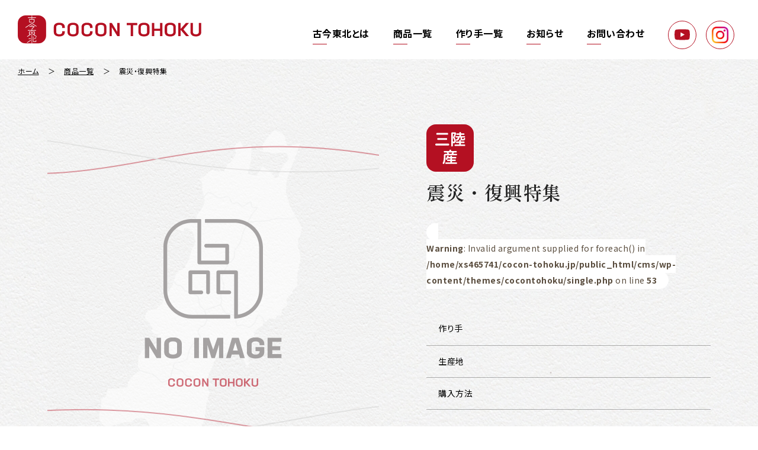

--- FILE ---
content_type: text/html; charset=UTF-8
request_url: https://cocon-tohoku.jp/slider/reconstruction/
body_size: 9096
content:
<!DOCTYPE html>
<html lang="ja">

<head>
<!-- Google tag (gtag.js) -->
<script async src="https://www.googletagmanager.com/gtag/js?id=G-BHL5HRD3LJ"></script>
<script>
  window.dataLayer = window.dataLayer || [];
  function gtag(){dataLayer.push(arguments);}
  gtag('js', new Date());

  gtag('config', 'G-BHL5HRD3LJ');
</script>
<meta charset="UTF-8">
<meta http-equiv="X-UA-Compatible" content="IE=edge">
<meta name="viewport" content="width=device-width, initial-scale=1.0">
<link rel="preconnect" href="https://fonts.googleapis.com">
<link rel="preconnect" href="https://fonts.gstatic.com" crossorigin>
<link href="https://fonts.googleapis.com/css2?family=Noto+Sans+JP:wght@300;400;500;700;900&display=swap" rel="stylesheet">
<link href="https://fonts.googleapis.com/css2?family=Overpass:ital,wght@1,500&family=Shippori+Mincho:wght@400;600;700;800&display=swap" rel="stylesheet">
<link rel="stylesheet" href="/assets/css/reset.css">
<link rel="stylesheet" href="/assets/css/slick.css">
<link rel="stylesheet" media="print , screen and (min-width:768px)" href="/assets/css/style_pc.css">
<link rel="stylesheet" media="screen and (max-width:767px)" href="/assets/css/style_sp.css">
<script src="/assets/js/jquery-3.6.0.min.js"></script>
<meta name='robots' content='index, follow, max-image-preview:large, max-snippet:-1, max-video-preview:-1' />

	<!-- This site is optimized with the Yoast SEO plugin v21.1 - https://yoast.com/wordpress/plugins/seo/ -->
	<title>震災・復興特集 - 古今東北</title>
	<link rel="canonical" href="https://cocon-tohoku.jp/slider/reconstruction/" />
	<meta property="og:locale" content="ja_JP" />
	<meta property="og:type" content="article" />
	<meta property="og:title" content="震災・復興特集 - 古今東北" />
	<meta property="og:url" content="https://cocon-tohoku.jp/slider/reconstruction/" />
	<meta property="og:site_name" content="古今東北" />
	<meta property="article:modified_time" content="2025-04-18T02:16:03+00:00" />
	<meta property="og:image" content="https://cocon-tohoku.jp/cms/wp-content/uploads/2022/05/OGPimage_CoconTohoku.png" />
	<meta property="og:image:width" content="1200" />
	<meta property="og:image:height" content="630" />
	<meta property="og:image:type" content="image/png" />
	<meta name="twitter:card" content="summary_large_image" />
	<script type="application/ld+json" class="yoast-schema-graph">{"@context":"https://schema.org","@graph":[{"@type":"WebPage","@id":"https://cocon-tohoku.jp/slider/reconstruction/","url":"https://cocon-tohoku.jp/slider/reconstruction/","name":"震災・復興特集 - 古今東北","isPartOf":{"@id":"https://cocon-tohoku.jp/#website"},"datePublished":"2024-12-01T06:24:05+00:00","dateModified":"2025-04-18T02:16:03+00:00","breadcrumb":{"@id":"https://cocon-tohoku.jp/slider/reconstruction/#breadcrumb"},"inLanguage":"ja","potentialAction":[{"@type":"ReadAction","target":["https://cocon-tohoku.jp/slider/reconstruction/"]}]},{"@type":"BreadcrumbList","@id":"https://cocon-tohoku.jp/slider/reconstruction/#breadcrumb","itemListElement":[{"@type":"ListItem","position":1,"name":"ホーム","item":"https://cocon-tohoku.jp/"},{"@type":"ListItem","position":2,"name":"トップスライダー","item":"https://cocon-tohoku.jp/slider/"},{"@type":"ListItem","position":3,"name":"震災・復興特集"}]},{"@type":"WebSite","@id":"https://cocon-tohoku.jp/#website","url":"https://cocon-tohoku.jp/","name":"古今東北","description":"震災復興と地域復興応援に賛同する人々の思いと時を超えたおいしさを伝えるブランドです。東北6県（青森、岩手、秋田、宮城、福島、山形）や三陸から集めた選りすぐりの食材や加工品たちをお楽しみください。","publisher":{"@id":"https://cocon-tohoku.jp/#organization"},"potentialAction":[{"@type":"SearchAction","target":{"@type":"EntryPoint","urlTemplate":"https://cocon-tohoku.jp/?s={search_term_string}"},"query-input":"required name=search_term_string"}],"inLanguage":"ja"},{"@type":"Organization","@id":"https://cocon-tohoku.jp/#organization","name":"株式会社 東北協同事業開発","url":"https://cocon-tohoku.jp/","logo":{"@type":"ImageObject","inLanguage":"ja","@id":"https://cocon-tohoku.jp/#/schema/logo/image/","url":"https://cocon-tohoku.jp/cms/wp-content/uploads/2022/05/OGPimage_CoconTohoku.png","contentUrl":"https://cocon-tohoku.jp/cms/wp-content/uploads/2022/05/OGPimage_CoconTohoku.png","width":1200,"height":630,"caption":"株式会社 東北協同事業開発"},"image":{"@id":"https://cocon-tohoku.jp/#/schema/logo/image/"}}]}</script>
	<!-- / Yoast SEO plugin. -->


<link rel="alternate" type="application/rss+xml" title="古今東北 &raquo; フィード" href="https://cocon-tohoku.jp/feed/" />
<link rel="alternate" type="application/rss+xml" title="古今東北 &raquo; コメントフィード" href="https://cocon-tohoku.jp/comments/feed/" />
<script type="text/javascript">
window._wpemojiSettings = {"baseUrl":"https:\/\/s.w.org\/images\/core\/emoji\/14.0.0\/72x72\/","ext":".png","svgUrl":"https:\/\/s.w.org\/images\/core\/emoji\/14.0.0\/svg\/","svgExt":".svg","source":{"concatemoji":"https:\/\/cocon-tohoku.jp\/cms\/wp-includes\/js\/wp-emoji-release.min.js?ver=6.3.7"}};
/*! This file is auto-generated */
!function(i,n){var o,s,e;function c(e){try{var t={supportTests:e,timestamp:(new Date).valueOf()};sessionStorage.setItem(o,JSON.stringify(t))}catch(e){}}function p(e,t,n){e.clearRect(0,0,e.canvas.width,e.canvas.height),e.fillText(t,0,0);var t=new Uint32Array(e.getImageData(0,0,e.canvas.width,e.canvas.height).data),r=(e.clearRect(0,0,e.canvas.width,e.canvas.height),e.fillText(n,0,0),new Uint32Array(e.getImageData(0,0,e.canvas.width,e.canvas.height).data));return t.every(function(e,t){return e===r[t]})}function u(e,t,n){switch(t){case"flag":return n(e,"\ud83c\udff3\ufe0f\u200d\u26a7\ufe0f","\ud83c\udff3\ufe0f\u200b\u26a7\ufe0f")?!1:!n(e,"\ud83c\uddfa\ud83c\uddf3","\ud83c\uddfa\u200b\ud83c\uddf3")&&!n(e,"\ud83c\udff4\udb40\udc67\udb40\udc62\udb40\udc65\udb40\udc6e\udb40\udc67\udb40\udc7f","\ud83c\udff4\u200b\udb40\udc67\u200b\udb40\udc62\u200b\udb40\udc65\u200b\udb40\udc6e\u200b\udb40\udc67\u200b\udb40\udc7f");case"emoji":return!n(e,"\ud83e\udef1\ud83c\udffb\u200d\ud83e\udef2\ud83c\udfff","\ud83e\udef1\ud83c\udffb\u200b\ud83e\udef2\ud83c\udfff")}return!1}function f(e,t,n){var r="undefined"!=typeof WorkerGlobalScope&&self instanceof WorkerGlobalScope?new OffscreenCanvas(300,150):i.createElement("canvas"),a=r.getContext("2d",{willReadFrequently:!0}),o=(a.textBaseline="top",a.font="600 32px Arial",{});return e.forEach(function(e){o[e]=t(a,e,n)}),o}function t(e){var t=i.createElement("script");t.src=e,t.defer=!0,i.head.appendChild(t)}"undefined"!=typeof Promise&&(o="wpEmojiSettingsSupports",s=["flag","emoji"],n.supports={everything:!0,everythingExceptFlag:!0},e=new Promise(function(e){i.addEventListener("DOMContentLoaded",e,{once:!0})}),new Promise(function(t){var n=function(){try{var e=JSON.parse(sessionStorage.getItem(o));if("object"==typeof e&&"number"==typeof e.timestamp&&(new Date).valueOf()<e.timestamp+604800&&"object"==typeof e.supportTests)return e.supportTests}catch(e){}return null}();if(!n){if("undefined"!=typeof Worker&&"undefined"!=typeof OffscreenCanvas&&"undefined"!=typeof URL&&URL.createObjectURL&&"undefined"!=typeof Blob)try{var e="postMessage("+f.toString()+"("+[JSON.stringify(s),u.toString(),p.toString()].join(",")+"));",r=new Blob([e],{type:"text/javascript"}),a=new Worker(URL.createObjectURL(r),{name:"wpTestEmojiSupports"});return void(a.onmessage=function(e){c(n=e.data),a.terminate(),t(n)})}catch(e){}c(n=f(s,u,p))}t(n)}).then(function(e){for(var t in e)n.supports[t]=e[t],n.supports.everything=n.supports.everything&&n.supports[t],"flag"!==t&&(n.supports.everythingExceptFlag=n.supports.everythingExceptFlag&&n.supports[t]);n.supports.everythingExceptFlag=n.supports.everythingExceptFlag&&!n.supports.flag,n.DOMReady=!1,n.readyCallback=function(){n.DOMReady=!0}}).then(function(){return e}).then(function(){var e;n.supports.everything||(n.readyCallback(),(e=n.source||{}).concatemoji?t(e.concatemoji):e.wpemoji&&e.twemoji&&(t(e.twemoji),t(e.wpemoji)))}))}((window,document),window._wpemojiSettings);
</script>
<style type="text/css">
img.wp-smiley,
img.emoji {
	display: inline !important;
	border: none !important;
	box-shadow: none !important;
	height: 1em !important;
	width: 1em !important;
	margin: 0 0.07em !important;
	vertical-align: -0.1em !important;
	background: none !important;
	padding: 0 !important;
}
</style>
	<link rel='stylesheet' id='wp-block-library-css' href='https://cocon-tohoku.jp/cms/wp-includes/css/dist/block-library/style.min.css?ver=6.3.7' type='text/css' media='all' />
<style id='wp-block-library-theme-inline-css' type='text/css'>
.wp-block-audio figcaption{color:#555;font-size:13px;text-align:center}.is-dark-theme .wp-block-audio figcaption{color:hsla(0,0%,100%,.65)}.wp-block-audio{margin:0 0 1em}.wp-block-code{border:1px solid #ccc;border-radius:4px;font-family:Menlo,Consolas,monaco,monospace;padding:.8em 1em}.wp-block-embed figcaption{color:#555;font-size:13px;text-align:center}.is-dark-theme .wp-block-embed figcaption{color:hsla(0,0%,100%,.65)}.wp-block-embed{margin:0 0 1em}.blocks-gallery-caption{color:#555;font-size:13px;text-align:center}.is-dark-theme .blocks-gallery-caption{color:hsla(0,0%,100%,.65)}.wp-block-image figcaption{color:#555;font-size:13px;text-align:center}.is-dark-theme .wp-block-image figcaption{color:hsla(0,0%,100%,.65)}.wp-block-image{margin:0 0 1em}.wp-block-pullquote{border-bottom:4px solid;border-top:4px solid;color:currentColor;margin-bottom:1.75em}.wp-block-pullquote cite,.wp-block-pullquote footer,.wp-block-pullquote__citation{color:currentColor;font-size:.8125em;font-style:normal;text-transform:uppercase}.wp-block-quote{border-left:.25em solid;margin:0 0 1.75em;padding-left:1em}.wp-block-quote cite,.wp-block-quote footer{color:currentColor;font-size:.8125em;font-style:normal;position:relative}.wp-block-quote.has-text-align-right{border-left:none;border-right:.25em solid;padding-left:0;padding-right:1em}.wp-block-quote.has-text-align-center{border:none;padding-left:0}.wp-block-quote.is-large,.wp-block-quote.is-style-large,.wp-block-quote.is-style-plain{border:none}.wp-block-search .wp-block-search__label{font-weight:700}.wp-block-search__button{border:1px solid #ccc;padding:.375em .625em}:where(.wp-block-group.has-background){padding:1.25em 2.375em}.wp-block-separator.has-css-opacity{opacity:.4}.wp-block-separator{border:none;border-bottom:2px solid;margin-left:auto;margin-right:auto}.wp-block-separator.has-alpha-channel-opacity{opacity:1}.wp-block-separator:not(.is-style-wide):not(.is-style-dots){width:100px}.wp-block-separator.has-background:not(.is-style-dots){border-bottom:none;height:1px}.wp-block-separator.has-background:not(.is-style-wide):not(.is-style-dots){height:2px}.wp-block-table{margin:0 0 1em}.wp-block-table td,.wp-block-table th{word-break:normal}.wp-block-table figcaption{color:#555;font-size:13px;text-align:center}.is-dark-theme .wp-block-table figcaption{color:hsla(0,0%,100%,.65)}.wp-block-video figcaption{color:#555;font-size:13px;text-align:center}.is-dark-theme .wp-block-video figcaption{color:hsla(0,0%,100%,.65)}.wp-block-video{margin:0 0 1em}.wp-block-template-part.has-background{margin-bottom:0;margin-top:0;padding:1.25em 2.375em}
</style>
<style id='classic-theme-styles-inline-css' type='text/css'>
/*! This file is auto-generated */
.wp-block-button__link{color:#fff;background-color:#32373c;border-radius:9999px;box-shadow:none;text-decoration:none;padding:calc(.667em + 2px) calc(1.333em + 2px);font-size:1.125em}.wp-block-file__button{background:#32373c;color:#fff;text-decoration:none}
</style>
<style id='global-styles-inline-css' type='text/css'>
body{--wp--preset--color--black: #000000;--wp--preset--color--cyan-bluish-gray: #abb8c3;--wp--preset--color--white: #ffffff;--wp--preset--color--pale-pink: #f78da7;--wp--preset--color--vivid-red: #cf2e2e;--wp--preset--color--luminous-vivid-orange: #ff6900;--wp--preset--color--luminous-vivid-amber: #fcb900;--wp--preset--color--light-green-cyan: #7bdcb5;--wp--preset--color--vivid-green-cyan: #00d084;--wp--preset--color--pale-cyan-blue: #8ed1fc;--wp--preset--color--vivid-cyan-blue: #0693e3;--wp--preset--color--vivid-purple: #9b51e0;--wp--preset--gradient--vivid-cyan-blue-to-vivid-purple: linear-gradient(135deg,rgba(6,147,227,1) 0%,rgb(155,81,224) 100%);--wp--preset--gradient--light-green-cyan-to-vivid-green-cyan: linear-gradient(135deg,rgb(122,220,180) 0%,rgb(0,208,130) 100%);--wp--preset--gradient--luminous-vivid-amber-to-luminous-vivid-orange: linear-gradient(135deg,rgba(252,185,0,1) 0%,rgba(255,105,0,1) 100%);--wp--preset--gradient--luminous-vivid-orange-to-vivid-red: linear-gradient(135deg,rgba(255,105,0,1) 0%,rgb(207,46,46) 100%);--wp--preset--gradient--very-light-gray-to-cyan-bluish-gray: linear-gradient(135deg,rgb(238,238,238) 0%,rgb(169,184,195) 100%);--wp--preset--gradient--cool-to-warm-spectrum: linear-gradient(135deg,rgb(74,234,220) 0%,rgb(151,120,209) 20%,rgb(207,42,186) 40%,rgb(238,44,130) 60%,rgb(251,105,98) 80%,rgb(254,248,76) 100%);--wp--preset--gradient--blush-light-purple: linear-gradient(135deg,rgb(255,206,236) 0%,rgb(152,150,240) 100%);--wp--preset--gradient--blush-bordeaux: linear-gradient(135deg,rgb(254,205,165) 0%,rgb(254,45,45) 50%,rgb(107,0,62) 100%);--wp--preset--gradient--luminous-dusk: linear-gradient(135deg,rgb(255,203,112) 0%,rgb(199,81,192) 50%,rgb(65,88,208) 100%);--wp--preset--gradient--pale-ocean: linear-gradient(135deg,rgb(255,245,203) 0%,rgb(182,227,212) 50%,rgb(51,167,181) 100%);--wp--preset--gradient--electric-grass: linear-gradient(135deg,rgb(202,248,128) 0%,rgb(113,206,126) 100%);--wp--preset--gradient--midnight: linear-gradient(135deg,rgb(2,3,129) 0%,rgb(40,116,252) 100%);--wp--preset--font-size--small: 13px;--wp--preset--font-size--medium: 20px;--wp--preset--font-size--large: 36px;--wp--preset--font-size--x-large: 42px;--wp--preset--spacing--20: 0.44rem;--wp--preset--spacing--30: 0.67rem;--wp--preset--spacing--40: 1rem;--wp--preset--spacing--50: 1.5rem;--wp--preset--spacing--60: 2.25rem;--wp--preset--spacing--70: 3.38rem;--wp--preset--spacing--80: 5.06rem;--wp--preset--shadow--natural: 6px 6px 9px rgba(0, 0, 0, 0.2);--wp--preset--shadow--deep: 12px 12px 50px rgba(0, 0, 0, 0.4);--wp--preset--shadow--sharp: 6px 6px 0px rgba(0, 0, 0, 0.2);--wp--preset--shadow--outlined: 6px 6px 0px -3px rgba(255, 255, 255, 1), 6px 6px rgba(0, 0, 0, 1);--wp--preset--shadow--crisp: 6px 6px 0px rgba(0, 0, 0, 1);}:where(.is-layout-flex){gap: 0.5em;}:where(.is-layout-grid){gap: 0.5em;}body .is-layout-flow > .alignleft{float: left;margin-inline-start: 0;margin-inline-end: 2em;}body .is-layout-flow > .alignright{float: right;margin-inline-start: 2em;margin-inline-end: 0;}body .is-layout-flow > .aligncenter{margin-left: auto !important;margin-right: auto !important;}body .is-layout-constrained > .alignleft{float: left;margin-inline-start: 0;margin-inline-end: 2em;}body .is-layout-constrained > .alignright{float: right;margin-inline-start: 2em;margin-inline-end: 0;}body .is-layout-constrained > .aligncenter{margin-left: auto !important;margin-right: auto !important;}body .is-layout-constrained > :where(:not(.alignleft):not(.alignright):not(.alignfull)){max-width: var(--wp--style--global--content-size);margin-left: auto !important;margin-right: auto !important;}body .is-layout-constrained > .alignwide{max-width: var(--wp--style--global--wide-size);}body .is-layout-flex{display: flex;}body .is-layout-flex{flex-wrap: wrap;align-items: center;}body .is-layout-flex > *{margin: 0;}body .is-layout-grid{display: grid;}body .is-layout-grid > *{margin: 0;}:where(.wp-block-columns.is-layout-flex){gap: 2em;}:where(.wp-block-columns.is-layout-grid){gap: 2em;}:where(.wp-block-post-template.is-layout-flex){gap: 1.25em;}:where(.wp-block-post-template.is-layout-grid){gap: 1.25em;}.has-black-color{color: var(--wp--preset--color--black) !important;}.has-cyan-bluish-gray-color{color: var(--wp--preset--color--cyan-bluish-gray) !important;}.has-white-color{color: var(--wp--preset--color--white) !important;}.has-pale-pink-color{color: var(--wp--preset--color--pale-pink) !important;}.has-vivid-red-color{color: var(--wp--preset--color--vivid-red) !important;}.has-luminous-vivid-orange-color{color: var(--wp--preset--color--luminous-vivid-orange) !important;}.has-luminous-vivid-amber-color{color: var(--wp--preset--color--luminous-vivid-amber) !important;}.has-light-green-cyan-color{color: var(--wp--preset--color--light-green-cyan) !important;}.has-vivid-green-cyan-color{color: var(--wp--preset--color--vivid-green-cyan) !important;}.has-pale-cyan-blue-color{color: var(--wp--preset--color--pale-cyan-blue) !important;}.has-vivid-cyan-blue-color{color: var(--wp--preset--color--vivid-cyan-blue) !important;}.has-vivid-purple-color{color: var(--wp--preset--color--vivid-purple) !important;}.has-black-background-color{background-color: var(--wp--preset--color--black) !important;}.has-cyan-bluish-gray-background-color{background-color: var(--wp--preset--color--cyan-bluish-gray) !important;}.has-white-background-color{background-color: var(--wp--preset--color--white) !important;}.has-pale-pink-background-color{background-color: var(--wp--preset--color--pale-pink) !important;}.has-vivid-red-background-color{background-color: var(--wp--preset--color--vivid-red) !important;}.has-luminous-vivid-orange-background-color{background-color: var(--wp--preset--color--luminous-vivid-orange) !important;}.has-luminous-vivid-amber-background-color{background-color: var(--wp--preset--color--luminous-vivid-amber) !important;}.has-light-green-cyan-background-color{background-color: var(--wp--preset--color--light-green-cyan) !important;}.has-vivid-green-cyan-background-color{background-color: var(--wp--preset--color--vivid-green-cyan) !important;}.has-pale-cyan-blue-background-color{background-color: var(--wp--preset--color--pale-cyan-blue) !important;}.has-vivid-cyan-blue-background-color{background-color: var(--wp--preset--color--vivid-cyan-blue) !important;}.has-vivid-purple-background-color{background-color: var(--wp--preset--color--vivid-purple) !important;}.has-black-border-color{border-color: var(--wp--preset--color--black) !important;}.has-cyan-bluish-gray-border-color{border-color: var(--wp--preset--color--cyan-bluish-gray) !important;}.has-white-border-color{border-color: var(--wp--preset--color--white) !important;}.has-pale-pink-border-color{border-color: var(--wp--preset--color--pale-pink) !important;}.has-vivid-red-border-color{border-color: var(--wp--preset--color--vivid-red) !important;}.has-luminous-vivid-orange-border-color{border-color: var(--wp--preset--color--luminous-vivid-orange) !important;}.has-luminous-vivid-amber-border-color{border-color: var(--wp--preset--color--luminous-vivid-amber) !important;}.has-light-green-cyan-border-color{border-color: var(--wp--preset--color--light-green-cyan) !important;}.has-vivid-green-cyan-border-color{border-color: var(--wp--preset--color--vivid-green-cyan) !important;}.has-pale-cyan-blue-border-color{border-color: var(--wp--preset--color--pale-cyan-blue) !important;}.has-vivid-cyan-blue-border-color{border-color: var(--wp--preset--color--vivid-cyan-blue) !important;}.has-vivid-purple-border-color{border-color: var(--wp--preset--color--vivid-purple) !important;}.has-vivid-cyan-blue-to-vivid-purple-gradient-background{background: var(--wp--preset--gradient--vivid-cyan-blue-to-vivid-purple) !important;}.has-light-green-cyan-to-vivid-green-cyan-gradient-background{background: var(--wp--preset--gradient--light-green-cyan-to-vivid-green-cyan) !important;}.has-luminous-vivid-amber-to-luminous-vivid-orange-gradient-background{background: var(--wp--preset--gradient--luminous-vivid-amber-to-luminous-vivid-orange) !important;}.has-luminous-vivid-orange-to-vivid-red-gradient-background{background: var(--wp--preset--gradient--luminous-vivid-orange-to-vivid-red) !important;}.has-very-light-gray-to-cyan-bluish-gray-gradient-background{background: var(--wp--preset--gradient--very-light-gray-to-cyan-bluish-gray) !important;}.has-cool-to-warm-spectrum-gradient-background{background: var(--wp--preset--gradient--cool-to-warm-spectrum) !important;}.has-blush-light-purple-gradient-background{background: var(--wp--preset--gradient--blush-light-purple) !important;}.has-blush-bordeaux-gradient-background{background: var(--wp--preset--gradient--blush-bordeaux) !important;}.has-luminous-dusk-gradient-background{background: var(--wp--preset--gradient--luminous-dusk) !important;}.has-pale-ocean-gradient-background{background: var(--wp--preset--gradient--pale-ocean) !important;}.has-electric-grass-gradient-background{background: var(--wp--preset--gradient--electric-grass) !important;}.has-midnight-gradient-background{background: var(--wp--preset--gradient--midnight) !important;}.has-small-font-size{font-size: var(--wp--preset--font-size--small) !important;}.has-medium-font-size{font-size: var(--wp--preset--font-size--medium) !important;}.has-large-font-size{font-size: var(--wp--preset--font-size--large) !important;}.has-x-large-font-size{font-size: var(--wp--preset--font-size--x-large) !important;}
.wp-block-navigation a:where(:not(.wp-element-button)){color: inherit;}
:where(.wp-block-post-template.is-layout-flex){gap: 1.25em;}:where(.wp-block-post-template.is-layout-grid){gap: 1.25em;}
:where(.wp-block-columns.is-layout-flex){gap: 2em;}:where(.wp-block-columns.is-layout-grid){gap: 2em;}
.wp-block-pullquote{font-size: 1.5em;line-height: 1.6;}
</style>
<link rel="https://api.w.org/" href="https://cocon-tohoku.jp/wp-json/" /><link rel="alternate" type="application/json" href="https://cocon-tohoku.jp/wp-json/wp/v2/slider/16" /><link rel="EditURI" type="application/rsd+xml" title="RSD" href="https://cocon-tohoku.jp/cms/xmlrpc.php?rsd" />
<meta name="generator" content="WordPress 6.3.7" />
<link rel='shortlink' href='https://cocon-tohoku.jp/?p=16' />
<link rel="alternate" type="application/json+oembed" href="https://cocon-tohoku.jp/wp-json/oembed/1.0/embed?url=https%3A%2F%2Fcocon-tohoku.jp%2Fslider%2Freconstruction%2F" />
<link rel="alternate" type="text/xml+oembed" href="https://cocon-tohoku.jp/wp-json/oembed/1.0/embed?url=https%3A%2F%2Fcocon-tohoku.jp%2Fslider%2Freconstruction%2F&#038;format=xml" />
<noscript><style>.lazyload[data-src]{display:none !important;}</style></noscript><style>.lazyload{background-image:none !important;}.lazyload:before{background-image:none !important;}</style></head>

<body id="under">
  <div class="Wrapper">
    <div class="sidebar" id="js-sidebar">
      <div class="sidebarInner">
        <header class="header" id="js-header">
          <nav>
            <ul class="navItemWrap">
              <li class="navItem"><a href="/about/">古今東北とは</a></li>
              <li class="navItem"><a href="/products/">商品一覧</a></li>
              <li class="navItem"><a href="/people/">作り手一覧</a></li>
              <li class="navItem"><a href="/news/">お知らせ</a></li>
              <li class="navItem"><a href="/contact/">お問い合わせ</a></li>
              <li class="navItem navItem--icon"><a href="https://www.youtube.com/channel/UCWDhFjtTP9WJRYKFcpAqDow" target="_blank" rel="noopener noreferrer"><img src="[data-uri]" alt="youtube" data-src="/assets/img/btn_youtube.svg" decoding="async" class="lazyload"><noscript><img src="/assets/img/btn_youtube.svg" alt="youtube" data-eio="l"></noscript></a></li>
              <li class="navItem navItem--icon"><a href="https://www.instagram.com/cocontohoku/" target="_blank" rel="noopener noreferrer"><img src="[data-uri]" alt="instagram" data-src="/assets/img/btn_instagram.svg" decoding="async" class="lazyload"><noscript><img src="/assets/img/btn_instagram.svg" alt="instagram" data-eio="l"></noscript></a></li>
            </ul>
          </nav>
        </header>
      </div>
    </div>
    <!-- maincontet -->
    <div class="mainWrap">
      <button class="hmb pc-only" id="js-hmbPc">
        <span class="hmb-line"></span>
        <span class="hmb-line"></span>
        <span class="hmb-textPc">メニュー</span>
      </button>
      <ul class="p-snsIcon" id="js-snsIcon">
        <li class="p-snsIcon__item"><a href="https://www.youtube.com/channel/UCWDhFjtTP9WJRYKFcpAqDow" target="_blank" rel="noopener noreferrer"><img src="[data-uri]" alt="youtube" data-src="/assets/img/btn_youtube.svg" decoding="async" class="lazyload"><noscript><img src="/assets/img/btn_youtube.svg" alt="youtube" data-eio="l"></noscript></a></li>
        <li class="p-snsIcon__item"><a href="https://www.instagram.com/cocontohoku/" target="_blank" rel="noopener noreferrer"><img src="[data-uri]" alt="instagram" data-src="/assets/img/btn_instagram.svg" decoding="async" class="lazyload"><noscript><img src="/assets/img/btn_instagram.svg" alt="instagram" data-eio="l"></noscript></a></li>
      </ul>
      <div class="SpHmbWrap">
        <a href="/" class="logoSp"><img src="[data-uri]" alt="古今東北" data-src="/assets/img/logo-sp.svg" decoding="async" class="lazyload"><noscript><img src="/assets/img/logo-sp.svg" alt="古今東北" data-eio="l"></noscript></a>
        <div class="SpHmbInner">
          <button class="hmb sp-only" id="js-hmbSp">
            <span class="hmb-line"></span>
            <span class="hmb-line"></span>
            <span class="hmb-textSp">メニュー</span>
          </button>
        </div>
        <div class="SpHmbArea"></div>
      </div><main>
    <div class="breadCrumb">
        <ol class="listBread" itemscope itemtype="https://schema.org/BreadcrumbList">
            <li itemprop="itemListElement" itemscope itemtype="https://schema.org/ListItem">
                <a itemprop="item" href="/">
                    <span itemprop="name">ホーム</span>
                </a>
                <meta itemprop="position" content="1" />
            </li>
            <li itemprop="itemListElement" itemscope itemtype="https://schema.org/ListItem">
                <a itemprop="item" href="/products/">
                    <span itemprop="name">商品一覧</span>
                </a>
                <meta itemprop="position" content="2" />
            </li>
            <li itemprop="itemListElement" itemscope itemtype="https://schema.org/ListItem">
                <span itemprop="name">震災・復興特集</span>
                <meta itemprop="position" content="3" />
            </li>
        </ol>
    </div>
    <!-- c-breadcrumb -->
    <div class="underWrap">
        <div class="productsDetailWrap">
                        <div class="mainWrap">
                <div class="productsWrap">
                    <div class="productsSliderWrap">
                        <ul class="sliderProducts">
                                                        <li><img src="[data-uri]" alt="NoImage" data-src="/assets/img/NoImage/NoImage@2x.png" decoding="async" class="lazyload" /><noscript><img src="/assets/img/NoImage/NoImage@2x.png" alt="NoImage" data-eio="l" /></noscript></li>
                                                    </ul>
                        <ul class="thumbnailProducts">
                                                    </ul>
                    </div>
                    <div class="textArea">
                        <div class="sub sanriku">
                                                    </div>
                        <h1>震災・復興特集</h1>
                        <div class="cat">
                            <span><br />
<b>Warning</b>:  Invalid argument supplied for foreach() in <b>/home/xs465741/cocon-tohoku.jp/public_html/cms/wp-content/themes/cocontohoku/single.php</b> on line <b>53</b><br />
</span>
                        </div>
                                                <div class="cat02">
                                                    </div>
                                                <div class="detail">
                            <dl>
                                <dt>作り手</dt>
                                <dd>
                                                                        <a href="https://cocon-tohoku.jp/slider/reconstruction/"></a>
                                </dd>
                            </dl>
                            <dl>
                                <dt>生産地</dt>
                                <dd>
                                                                    </dd>
                            </dl>
                                                        <dl>
                                <dt>購入方法</dt>
                                <dd>
                                                                    </dd>
                            </dl>
                                                        <div class="sns">
                                <ul>
                                    <li class="text"><span>商品をシェア</span></li>
                                    <li><a href="//timeline.line.me/social-plugin/share?url=https://cocon-tohoku.jp/slider/reconstruction/&text=" target="_blank" rel="noopener noreferrer"><img src="[data-uri]" alt="LINE" data-src="/assets/img/products/btn_line.svg" decoding="async" class="lazyload" /><noscript><img src="/assets/img/products/btn_line.svg" alt="LINE" data-eio="l" /></noscript></a></li>
                                    <li><a href="//twitter.com/intent/tweet?url=https://cocon-tohoku.jp/slider/reconstruction/&text=" target="_blank" rel="noopener noreferrer"><img src="[data-uri]" alt="Twitter" data-src="/assets/img/products/btn_twitter.svg" decoding="async" class="lazyload" /><noscript><img src="/assets/img/products/btn_twitter.svg" alt="Twitter" data-eio="l" /></noscript></a></li>
                                    <li><a href="//www.facebook.com/sharer/sharer.php?u=https://cocon-tohoku.jp/slider/reconstruction/&t=" target="_blank" rel="noopener noreferrer"><img src="[data-uri]" alt="Facebook" data-src="/assets/img/products/btn_facebook.svg" decoding="async" class="lazyload" /><noscript><img src="/assets/img/products/btn_facebook.svg" alt="Facebook" data-eio="l" /></noscript></a></li>
                                </ul>
                            </div>
                        </div>
                    </div>
                </div>
                <div class="textWrap">
                    <h2 class="hStyle"></h2>
                    <p></p>
                </div>
            </div>
                                                </section>
                                    <section class="pdetailWrap">
                <h2 class="c-title pdetailTitle">商品詳細</h2>
                <ul class="companyUl">
                    <li>
                        <div class="title">作り手</div>
                        <div class="text"></div>
                    </li>
                    <li>
                        <div class="title">生産地</div>
                        <div class="text">
                                                    </div>
                    </li>
                                                                                                                    </ul>
                <h2 class="hStyle02">生産者紹介</h2>
                <div class="lastSec">
                    <div class="peopleDetailBtn">
                        <div class="text">
                            <p class="peaple_detail"></p>
                            <h3></h3>
                            
                        </div>
                        <div class="c-btn">
                            <a href="https://cocon-tohoku.jp/slider/reconstruction/"><span>詳しく見る</span></a>
                        </div>
                    </div>
                    <div class="btn">
                        <a href="/products/">商品一覧へ戻る</a>
                    </div>
                </div>
            </section>
                    </div>
    </div>
</main>
    </div>
  </div>
  <footer>
    <div class="footerInner">
      <div class="footerItem">
        <div class="companyDate">
          <p class="footerLogo">
            <picture>
              <source media="(max-width: 767px)"  data-srcset="/assets/img/main-logoSP.svg">
              <img src="[data-uri]" alt="古今東北" data-src="/assets/img/main-logo.svg" decoding="async" class="lazyload"><noscript><img src="/assets/img/main-logo.svg" alt="古今東北" data-eio="l"></noscript>
            </picture>
          </p>
          <p class="companyAdd">株式会社 東北協同事業開発<br>TEL : 022-347-3821</p>
        </div>
        <div class="footerSnsArea">
          <p class="SnsAreaTitle">公式アカウント</p>
          <ul class="SnsAreaBtn">
            <li><a href="https://www.youtube.com/channel/UCWDhFjtTP9WJRYKFcpAqDow" target="_blank" rel="noopener noreferrer"><img src="[data-uri]" alt="youtube" data-src="/assets/img/btn_youtube.svg" decoding="async" class="lazyload"><noscript><img src="/assets/img/btn_youtube.svg" alt="youtube" data-eio="l"></noscript></a></li>
            <li><a href="https://www.instagram.com/cocontohoku/" target="_blank" rel="noopener noreferrer"><img src="[data-uri]" alt="instagram" data-src="/assets/img/btn_instagram.svg" decoding="async" class="lazyload"><noscript><img src="/assets/img/btn_instagram.svg" alt="instagram" data-eio="l"></noscript></a></li>
          </ul>
        </div>
      </div>
      <div class="footerItem footerItemNav">
        <ul>
          <li class="navItem"><a href="/">HOME</a></li>
          <li class="navItem"><a href="/about/">古今東北とは</a></li>
          <li class="navItem"><a href="/products/">商品一覧</a></li>
          <li class="navItem"><a href="/people/">作り手一覧</a></li>
          <li class="navItem"><a href="/news/">お知らせ</a></li>
        </ul>
        <ul>
          <li class="navItem"><a href="/company/">会社概要</a></li>
          <li class="navItem"><a href="/contact/">お問い合わせ</a></li>
          <li class="navItem navItem--tab"><a href="https://www.rakuten.co.jp/cocontouhoku/" target="_blank" rel="noopener noreferrer">楽天市場</a></li>
          <li class="navItem navItem--tab"><a href="https://www.tohoku.coop/" target="_blank" rel="noopener noreferrer">コープ東北</a></li>
          <li class="navItem"><a href="/privacy-policy/">プライバシーポリシー</a></li>
        </ul>
      </div>
      <div class="footerItem">
        <p class="jointComText">古今東北の商品は以下の生協各店舗と生協の宅配で購入が可能です。なお、一部の店舗では、商品のお取り扱いがない場合がございます。仕入れ担当または、店舗のサービスカウンターにお問い合わせの上、ご利用いただきますようお願い申し上げます。</p>
        <div class="jointComList">
          <ul>
            <li>みやぎ生協</li>
            <li>いわて生協</li>
            <li>青森県民生協</li>
            <li>生協共立社</li>
          </ul>
          <ul>
            <li>コープふくしま</li>
            <li>コープあきた</li>
            <li>コープあおもり</li>
          </ul>
        </div>
      </div>
    </div>
    <p><small class="copy">&copy; MIYAGI COOP.</small></p>
  </footer>
  
    
    
  <script src="/assets/js/common.js"></script>
 </body>
 <script id="eio-lazy-load-js-before" type="text/javascript">
var eio_lazy_vars = {"exactdn_domain":"","skip_autoscale":0,"threshold":0};
</script>
<script type='text/javascript' src='https://cocon-tohoku.jp/cms/wp-content/plugins/ewww-image-optimizer/includes/lazysizes.min.js?ver=721' id='eio-lazy-load-js'></script>
  
 </html>

--- FILE ---
content_type: text/css
request_url: https://cocon-tohoku.jp/assets/css/reset.css
body_size: 1010
content:
@charset "utf-8";
/* ===================== reset ==== */
html,
body,
div,
iframe,
h1,
h2,
h3,
h4,
h5,
h6,
p,
a,
img,
small,
dl,
dt,
dd,
ol,
ul,
li,
form,
label,
table,
tr,
th,
td,
article,
footer,
header,
nav,
section,
figure,
address,
label {
  margin: 0;
  padding: 0;
  border: 0;
  font-size: 100%;
  font-style: normal;
}
input,
textarea {
  margin: 0;
  resize: none;
  font-size: 16px;
  padding: 6px;
  box-sizing: border-box;
}
ol,
ul,
li {
  list-style: none;
}
table {
  border-collapse: collapse;
  border-spacing: 0;
}
a {
  text-decoration: none;
  color: inherit;
  display: block;
}
a:focus {
  outline: none;
}
img {
  max-width: 100%;
  height: auto;
  vertical-align: bottom;
}
html {
  font-family: Helvetica, Arial, 'Hiragino Kaku Gothic ProN', 'メイリオ', Meiryo, sans-serif;
  -webkit-text-size-adjust: 100%;
  line-height: 1.7;
  -webkit-font-smoothing: antialiased;
  box-sizing: border-box;
}
body {
  font-feature-settings: 'palt' 1;
  letter-spacing: 0.05em;
}
main {
  display: block;
}
.gothic {
  font-family: '游ゴシック体', YuGothic, '游ゴシック Medium', 'Yu Gothic Medium', '游ゴシック', 'Yu Gothic', 'メイリオ', sans-serif;
}
.mincyo {
  font-family: 'ヒラギノ明朝 Pro W3', 'Hiragino Mincho ProN', '游明朝', 'Yu Mincho', '游明朝体', 'YuMincho', 'HG明朝E', 'ＭＳ Ｐ明朝', 'ＭＳ 明朝', 'MS PMincho', serif;
}
/* ===================== utility ==== */
.u_of {
  overflow: hidden;
  white-space: nowrap;
  text-indent: 110%;
}
.u_cf::after {
  content: '';
  clear: both;
  display: block;
}
.text_link {
  color: blue;
  text-decoration: underline;
  transition: all 0.3s;
}
.text_link:hover {
  color: aliceblue;
}
.touch_anime {
  transition: opacity 0.3s;
}
@media all and (min-width: 768px) {
  .touch_anime:not(.nopacity):hover {
    opacity: 0.7;
  }
}
@media all and (max-width: 767px) {
  .touch_anime:not(.nopacity).touch__start {
    opacity: 0.7;
  }
}
.scroll_anime {
  transition: all 1s;
}
.scroll_anime.fuwa {
  opacity: 0;
  transform: scale(0.95);
}
.scroll_anime.fuwa.scroll__start {
  opacity: 1;
  transform: scale(1);
}
.scroll_anime.fuwa-up {
  transform: translateY(15px);
  opacity: 0;
}
.scroll_anime.fuwa-up.scroll__start {
  transform: translateY(0px);
  opacity: 1;
}
.scroll_anime.fuwa-down {
  transform: translateY(-15px);
  opacity: 0;
}
.scroll_anime.fuwa-down.scroll__start {
  transform: translateY(0px);
  opacity: 1;
}
.scroll_anime.fuwa-right {
  transform: translateX(-15px);
  opacity: 0;
}
.scroll_anime.fuwa-right.scroll__start {
  transform: translateX(0px);
  opacity: 1;
}
.scroll_anime.fuwa-left {
  transform: translateX(15px);
  opacity: 0;
}
.scroll_anime.fuwa-left.scroll__start {
  transform: translateX(0px);
  opacity: 1;
}


--- FILE ---
content_type: text/css
request_url: https://cocon-tohoku.jp/assets/css/style_pc.css
body_size: 13647
content:
@charset "utf-8";
/* しっぽり明朝 */
/* font-family: "Shippori Mincho", serif; 800exBold,700bold,600semi,400reguler*/
html {
  font-size: 62.5%;
}
body {
  position: relative;
  font-family: "Noto Sans JP", sans-serif;
}
main {
  overflow: hidden;
}
.sp-only {
  display: none !important;
}
/* ===== 固定背景 ===== */
body::before {
  content: "";
  background: url(../img/fix-bgtexture.jpg) center no-repeat;
  background-size: cover;
  display: block;
  position: fixed;
  top: 0;
  left: 0;
  right: 0;
  bottom: 0;
  width: 100%;
  height: 100%;
  z-index: 0;
  opacity: 0.7;
}
/*▼▲▼▲▼▲▼▲▼▲▼▲▼▲▼▲▼▲▼▲▼▲▼▲▼▲▼▲▼▲▼▲▼▲▼▲▼▲▼▲
                共通
▼▲▼▲▼▲▼▲▼▲▼▲▼▲▼▲▼▲▼▲▼▲▼▲▼▲▼▲▼▲▼▲▼▲▼▲▼▲▼▲▼▲ */
/* ====== 共通タイトル ===== */
.c-title {
  position: relative;
  font-family: "Shippori Mincho", serif;
  font-size: 3.2rem;
  font-weight: 600;
  color: #222222;
  line-height: 1.5;
  text-align: center;
  padding: 80px 0 70px 0;
}
.c-title::before {
  content: "";
  display: inline-block;
  position: absolute;
  top: 0;
  left: 0;
  background-size: auto 100%;
  width: 100%;
  height: 80px;
  z-index: 2;
}
.c-title::after {
  content: "";
  display: inline-block;
  position: absolute;
  top: 0;
  left: 50%;
  transform: translate(-50%, -50%);
  background-size: cover;
  width: 85px;
  height: 85px;
  z-index: 2;
}
/* ====== 共通ボタン ===== */
.c-btn {
  display: inline-block;
}
.c-btn a span {
  position: relative;
  display: block;
  transition: all 0.3s;
}
.c-btn a span::before {
  content: "";
  position: absolute;
  top: 14px;
  left: -21px;
  background: url(../img/c-btnArrow.svg) center no-repeat;
  background-size: cover;
  width: 11px;
  height: 10px;
}
.c-btn a {
  padding: 20px 0 20px 46px;
  line-height: 2;
  position: relative;
  font-size: 1.6rem;
  color: #b41022;
  letter-spacing: 0.2em;
}
.c-btn a::before {
  content: "";
  position: absolute;
  top: 8px;
  left: 0;
  background: url(../img/c-ctnCircle.svg) center no-repeat;
  background-size: contain;
  width: 57px;
  height: 57px;
  transition: all 0.3s;
}
.c-btn a::after {
  content: "";
  position: absolute;
  display: inline-block;
  top: 38px;
  left: 22px;
  width: 10px;
  height: 2px;
  background-color: #b41022;
  transition: all 0.3s;
}
.c-btn a:hover > span {
  transform: translateX(10px);
}
.c-btn a:hover::before {
  transform: scale(1.2);
}
.c-btn a:hover::after {
  width: 14px;
}
/* カテゴリタグ */
.c-tag {
  position: relative;
  display: inline-block;
  font-family: "Shippori Mincho";
  font-size: 2rem;
  font-weight: 600;
  padding: 10px;
  line-height: 1;
  color: #fff;
  background-color: #b41022;
  margin-bottom: 20px;
}
.c-tag::before {
  content: "";
  position: absolute;
  top: 3px;
  left: 0;
  width: 100%;
  height: 1px;
  background-color: #fff;
}
.c-tag::after {
  content: "";
  position: absolute;
  bottom: 3px;
  left: 0;
  width: 100%;
  height: 1px;
  background-color: #fff;
}
/*▼▲▼▲▼▲▼▲▼▲▼▲▼▲▼▲▼▲▼▲▼▲▼▲▼▲▼▲▼▲▼▲▼▲▼▲▼▲▼▲
                大枠
▼▲▼▲▼▲▼▲▼▲▼▲▼▲▼▲▼▲▼▲▼▲▼▲▼▲▼▲▼▲▼▲▼▲▼▲▼▲▼▲▼▲ */
.Wrapper {
  display: flex;
}
/* --------- メインコンテンツ --------- */
.mainWrap {
  position: relative;
  width: 77%;
}
/* --------- サイドバー  --------- */
.sidebar {
  position: relative;
  width: 23%;
  background-color: #fff;
}
.sidebarInner {
  width: 80%;
  margin: 0 auto;
}
.logoSp {
  display: none;
}
/*▼▲▼▲▼▲▼▲▼▲▼▲▼▲▼▲▼▲▼▲▼▲▼▲▼▲▼▲▼▲▼▲▼▲▼▲▼▲▼▲
                ヘッダー
▼▲▼▲▼▲▼▲▼▲▼▲▼▲▼▲▼▲▼▲▼▲▼▲▼▲▼▲▼▲▼▲▼▲▼▲▼▲▼▲▼▲ */
button {
  background-color: transparent;
  border: none;
  cursor: pointer;
  outline: none;
  padding: 0;
  appearance: none;
}
.header {
  position: fixed;
  top: 0;
  right: 0;
  padding: 40px 120px 35px 40px;
  z-index: 4;
}
.navItemWrap {
  /* width: 590px; */
  display: flex;
  justify-content: flex-end;
  align-items: center;
}
.navItem {
  margin: 0 0 0 40px;
}
.navItem a {
  position: relative;
  font-size: 1.6rem;
  font-weight: bold;
  display: block;
  padding-bottom: 5px;
}
.navItem a::before {
  content: "";
  display: inline-block;
  width: 24px;
  height: 1px;
  background-color: #b41022;
  position: absolute;
  bottom: 0;
  left: 0;
  transition: all 0.3s;
}
.navItem a:hover::before {
  width: 100%;
}
.navItem--icon + .navItem--icon {
  margin-left: 16px;
}
.navItem--icon a {
  padding: 0;
  transition: opacity 0.3s;
}
.navItem--icon a:hover {
  opacity: 0.6;
}
.navItem--icon a::before {
  content: none;
}

/* --------- ボタンのアイコン設定 --------- */
.hmb {
  /* display: none; */
  position: fixed;
  top: 35px;
  right: 25px;
  z-index: 999;
  cursor: pointer;
  width: 48px;
  height: 50px;
}
.hmb .hmb-line {
  display: inline-block;
  transition: all 0.4s;
  position: absolute;
  right: 0;
  height: 2px;
  border-radius: 2px;
  background-color: #b41022;
  width: 100%;
}
.hmb .hmb-textPc {
  display: inline-block;
  transition: all 0.4s;
  position: absolute;
  top: 33px;
  right: 0;
  width: 100%;
  font-size: 10px;
  color: #222;
  font-weight: 600;
  text-align: center;
}
.hmb:hover span.hmb-line:nth-of-type(2) {
  width: 32px;
}
.hmb span.hmb-line:nth-of-type(1) {
  top: 13px;
}
.hmb span.hmb-line:nth-of-type(2) {
  top: 23px;
}
/* ----------- アニメーション設定 ------------- */
#js-header {
  transition: all 0.5s;
}
#js-header.fade-r {
  opacity: 0;
  visibility: hidden;
  transform: translateX(10%);
}
#js-header.fade-r.panelactive {
  opacity: 1;
  visibility: visible;
  transform: translateX(0);
  background-color: #ffffff;
}
#js-hmbPc {
  opacity: 0;
  visibility: hidden;
  transform: translateX(10%);
  transition: all 0.3s;
}
#js-hmbPc.fade-l {
  opacity: 1;
  visibility: visible;
  transform: translateX(0);
}
#js-hmbPc.active span:nth-of-type(1) {
  top: 15px;
  transform: rotate(-30deg);
}
#js-hmbPc.active span:nth-of-type(2) {
  transform: rotate(30deg);
  top: 16px;
}
#js-hmbPc.active:hover span.hmb-line:nth-of-type(2) {
  width: 48px;
}
/*▼▲▼▲▼▲▼▲▼▲▼▲▼▲▼▲▼▲▼▲▼▲▼▲▼▲▼▲▼▲▼▲▼▲▼▲▼▲▼▲
                サイドバー
▼▲▼▲▼▲▼▲▼▲▼▲▼▲▼▲▼▲▼▲▼▲▼▲▼▲▼▲▼▲▼▲▼▲▼▲▼▲▼▲▼▲ */
.logo {
  padding: 96px 0 0 0;
  margin-bottom: 80px;
  text-align: center;
}
.logo a {
  transition: 0.3s;
}
.logo a:hover {
  opacity: 0.7;
}
/* -------- フリーワード検索 -------- */
.search-form {
  width: 100%;
  margin: 0 auto;
  height: 48px;
  position: relative;
  margin-bottom: 64px;
}
.search-form input {
  width: 100%;
  padding: 15px 48px 15px 20px;
  color: #222;
  background: #fff;
  border: 1px solid #b41022;
  border-radius: 8px;
}
.search-form input::placeholder {
  font-size: 1.4rem;
  color: #222;
}
.search-form .search-btn {
  position: absolute;
  top: 10px;
  right: 10px;
  display: block;
  border-radius: 0 8px 8px 0;
}
.search-btn span img {
  transition: all 0.3s;
}
.search-btn:hover span img {
  opacity: 0.7;
}
/* --------- カテゴリ検索覧 --------- */
.CategoryArea {
  width: 100%;
  margin: 0 auto;
}
.CategoryAreaItem {
  margin-bottom: 64px;
}
.CategoryAreaItem:nth-child(3) {
  margin-bottom: 50px;
}
.CATitle {
  position: relative;
  font-family: "Shippori Mincho", serif;
  font-size: 1.8rem;
  color: #222222;
  padding-left: 50px;
  margin-bottom: 25px;
}
.CATitle--cat::before {
  content: "";
  display: inline-block;
  position: absolute;
  top: -6px;
  left: 0;
  width: 40px;
  height: 40px;
  background: url(../img/cate-icon.svg) center no-repeat;
  background-size: contain;
}
.CATitle--area::before {
  content: "";
  display: inline-block;
  position: absolute;
  top: -6px;
  left: 0;
  width: 40px;
  height: 40px;
  background: url(../img/area-icon.svg) center no-repeat;
  background-size: contain;
}
.CATitle--sp::before {
  content: "";
  display: inline-block;
  position: absolute;
  top: -6px;
  left: 0;
  width: 40px;
  height: 40px;
  background: url(../img/sp-icon.svg) center no-repeat;
  background-size: contain;
}
.CATitle span {
  position: relative;
  display: block;
  padding-bottom: 3px;
}
.CATitle span::after {
  content: "";
  display: inline-block;
  position: absolute;
  bottom: 0;
  left: 0;
  width: 100%;
  height: 2px;
  border-top: 1px solid #b41022;
  border-bottom: 1px solid #b41022;
}
.CategiryTagItem {
  position: relative;
  font-size: 1.4rem;
  font-weight: 500;
  margin-left: 28px;
}
.CategiryTagItem a {
  display: block;
  padding: 12px 0;
}
.CategiryTagItem span {
  position: relative;
  display: block;
  padding-left: 22px;
  transition: all 0.3s;
}
.CategiryTagItem span::before {
  content: "";
  display: inline-block;
  position: absolute;
  top: 11px;
  left: 0;
  width: 12px;
  height: 1px;
  background-color: #b41022;
  transition: all 0.3s;
}
.CategiryTagItem:hover span::before {
  width: 22px;
  transform: translateX(-10px);
}
.CategiryTagItem:hover span {
  transform: translateX(10px);
}
.CategiryTagItem--uni {
  margin-left: 0;
}
/* ---- SNS ----- */
.SnsArea {
  width: 90%;
  margin: 44px auto 0 auto;
}
.SnsAreaTitle {
  position: relative;
  text-align: center;
  font-size: 16px;
  font-weight: bold;
  margin-bottom: 30px;
}
.SnsAreaTitle::before {
  content: "";
  display: inline-block;
  position: absolute;
  top: 10px;
  left: 0;
  width: 17%;
  height: 4px;
  border-top: 1px solid #b41022;
  border-bottom: 1px solid #b41022;
}
.SnsAreaTitle::after {
  content: "";
  display: inline-block;
  position: absolute;
  top: 10px;
  right: 0;
  width: 17%;
  height: 4px;
  border-top: 1px solid #b41022;
  border-bottom: 1px solid #b41022;
}
.SnsAreaBtn {
  display: flex;
  justify-content: space-around;
}
.SnsAreaBtn li {
  transition: all 0.3s;
}
.SnsAreaBtn li:hover {
  opacity: 0.7;
}
/*▼▲▼▲▼▲▼▲▼▲▼▲▼▲▼▲▼▲▼▲▼▲▼▲▼▲▼▲▼▲▼▲▼▲▼▲▼▲▼▲
                メインビジュアル
▼▲▼▲▼▲▼▲▼▲▼▲▼▲▼▲▼▲▼▲▼▲▼▲▼▲▼▲▼▲▼▲▼▲▼▲▼▲▼▲▼▲ */
.mvInner {
  position: relative;
  padding: 180px 0 140px 0;
}
.mvInner::before {
  content: "";
  position: absolute;
  top: 0;
  left: 0;
  width: 50%;
  height: 100%;
  background-color: rgba(52, 50, 46, 0.04);
}
.slideTitle {
  width: 70%;
  position: relative;
  font-family: "Shippori Mincho";
  font-weight: bold;
  font-size: 4rem;
  line-height: 1.4;
  color: #222222;
  padding-bottom: 37px;
  margin-bottom: 28px;
  z-index: 2;
  text-shadow: 0px 0px 12px rgba(255, 255, 255, 0.9);
}
.slideTitle::after {
  content: "";
  position: absolute;
  bottom: 0;
  left: 0;
  display: inline-block;
  width: 120px;
  height: 1px;
  background-color: #222222;
}
.slideText {
  position: relative;
  font-family: "Noto Sans JP", sans-serif;
  font-size: 1.8rem;
  color: #222222;
  line-height: 1.8;
  margin-bottom: 28px;
  z-index: 2;
  text-shadow: 0px 0px 12px rgba(255, 255, 255, 0.9);
}
.sliderWrap {
  width: 100%;
  max-width: 880px;
  margin: 0 auto;
  position: relative;
  z-index: 2;
}
.slideItemInner {
  display: block;
  padding: 0 5px;
  position: relative;
  min-height: 480px;
}
.slideItemInner .slideImg svg {
  position: absolute;
  top: 0;
  right: 0;
  z-index: 1;
  border-radius: 10px;
}
.slideItemInner .slideImg .link-imgWrap {
  width: 480px;
  height: 480px;
}
/* ======= プログレスバー ====== */
.slider-progress {
  position: absolute;
  top: 0;
  right: 0;
  width: 50%;
  margin: 0 0 0 auto;
  height: 100%;
  z-index: 1;
}
.slider-progress .progress {
  width: 0%;
  height: 100%;
  background-color: rgba(52, 50, 46, 0.04);
}
/* ====== カウントアップ ====== */
.slick-num {
  position: absolute;
  top: 110px;
  right: -52px;
  transform: rotate(90deg);
  font-family: "Shippori Mincho", serif;
  text-align: center;
  font-size: 16px;
  z-index: 3;
  letter-spacing: 0.08em;
}
.slick-num .inner {
  opacity: 0.5;
  display: inline-block;
  color: #222222;
  font-weight: bold;
}
.centerBar {
  display: inline-block;
  width: 20px;
  height: 1px;
  margin: 0 5px;
  transform: translateY(-5px);
  background-color: #222222;
}
/* ==== 矢印カスタム ==== */
.slick-prev {
  top: 310px;
  right: -32px;
  z-index: 1;
}
.slick-next {
  top: 375px;
  right: -32px;
}
.slick-prev:before {
  content: "";
  position: absolute;
  top: 19px;
  left: 19px;
  display: inline-block;
  width: 8px;
  height: 8px;
  border-top: 1px solid #b41022;
  border-right: 1px solid #b41022;
  -webkit-transform: rotate(-135deg);
  transform: rotate(-135deg);
}
.slick-next:before {
  content: "";
  display: inline-block;
  position: absolute;
  top: 20px;
  left: 16px;
  width: 8px;
  height: 8px;
  border-top: 1px solid #b41022;
  border-right: 1px solid #b41022;
  -webkit-transform: rotate(45deg);
  transform: rotate(45deg);
}
.slick-prev,
.slick-next {
  width: 48px;
  height: 48px;
  border: solid 1px #b41022;
  border-radius: 50%;
  transition: all 0.3s;
}
.slick-prev:hover,
.slick-next:hover {
  transform: translate(0, -50%) scale(1.1);
}
/*▼▲▼▲▼▲▼▲▼▲▼▲▼▲▼▲▼▲▼▲▼▲▼▲▼▲▼▲▼▲▼▲▼▲▼▲▼▲▼▲
                お知らせ
▼▲▼▲▼▲▼▲▼▲▼▲▼▲▼▲▼▲▼▲▼▲▼▲▼▲▼▲▼▲▼▲▼▲▼▲▼▲▼▲▼▲ */
.sec_news {
  background-color: rgb(255, 255, 255);
}
.sec_newsInner {
  width: 100%;
  max-width: 900px;
  margin: 0 auto;
  display: flex;
  align-items: end;
  justify-content: space-between;
  padding: 40px 0;
}
.sec_newsBox {
  display: flex;
  align-items: center;
  justify-content: space-around;
}
.newsTitle {
  font-family: "Shippori Mincho", serif;
  font-weight: 700;
  font-size: 2rem;
  color: #222;
}
.newsList {
  margin-left: 58px;
  padding: 12px 0px 12px 24px;
  border-left: 1px solid #222;
}
.newsItem {
  margin-bottom: 20px;
  transition: all 0.3s;
}
.newsItem:hover {
  opacity: 0.7;
}
.newsItem:last-child {
  margin-bottom: 0;
}
.newsItem .newsText {
  display: inline;
  font-size: 1.4rem;
  color: #222;
  font-weight: 600;
}
.newsItem .date {
  font-size: 1.4rem;
  font-weight: 500;
  color: #222;
  margin-right: 20px;
}
.newsItem .tag {
  display: inline-block;
  width: 80px;
  line-height: 1;
  font-size: 1.2rem;
  font-weight: 500;
  text-align: center;
  color: #222;
  padding: 5px 0;
  border: solid 1px #222;
  margin-right: 20px;
}
/*▼▲▼▲▼▲▼▲▼▲▼▲▼▲▼▲▼▲▼▲▼▲▼▲▼▲▼▲▼▲▼▲▼▲▼▲▼▲▼▲
                古今東北について
▼▲▼▲▼▲▼▲▼▲▼▲▼▲▼▲▼▲▼▲▼▲▼▲▼▲▼▲▼▲▼▲▼▲▼▲▼▲▼▲▼▲ */
.sec_about {
  padding-bottom: 140px;
}
.sec_aboutInner {
  position: relative;
  width: 100%;
  max-width: 680px;
  margin: 0 auto;
}
.sec_aboutInner::before {
  content: "";
  display: inline-block;
  position: absolute;
  top: -65px;
  right: -100px;
  background: url(../img/bgMap.svg) center no-repeat;
  background-size: contain;
  width: 320px;
  height: 480px;
}
.aboutMessage {
  border-bottom: 1px solid #34322e;
  margin-bottom: 35px;
}
.aboutTitle {
  padding-top: 120px;
  padding-bottom: 60px;
}
.aboutTitle::after {
  width: 200px;
  height: 200px;
  background: url(../img/about-logo.svg) center no-repeat;
}
.aboutMessTitle {
  position: relative;
  font-family: "Shippori Mincho", serif;
  font-weight: 600;
  font-size: 3.2rem;
  color: #222;
  margin-bottom: 30px;
}
.aboutMessTitle::before {
  content: "";
  display: inline-block;
  position: absolute;
  top: 27px;
  right: 0;
  width: 22%;
  height: 1px;
  background-color: #34322e;
}
.aboutMessText {
  width: 90%;
  margin: 0 auto;
  font-family: "Shippori Mincho", serif;
  font-weight: 400;
  font-size: 2.4rem;
  color: #222;
  padding-bottom: 37px;
}
.aboutText {
  letter-spacing: 0.1em;
  font-size: 1.8rem;
  font-weight: 400;
  margin-bottom: 36px;
}
/*▼▲▼▲▼▲▼▲▼▲▼▲▼▲▼▲▼▲▼▲▼▲▼▲▼▲▼▲▼▲▼▲▼▲▼▲▼▲▼▲
                  新着商品
▼▲▼▲▼▲▼▲▼▲▼▲▼▲▼▲▼▲▼▲▼▲▼▲▼▲▼▲▼▲▼▲▼▲▼▲▼▲▼▲▼▲ */
.sec_nprod {
  padding-bottom: 170px;
}
.sec_nprodInner {
  width: 81.25%;
  max-width: 910px;
  margin: 0 auto;
}
.sec_nprodInner > p {
  font-size: 16px;
}
.sec_nprodInner .c-btn {
  margin-left: 1.65%;
}
.nprodTitle::before {
  top: -45px;
  background: url(../img/title_bgline_01.svg) center no-repeat;
}
.nprodTitle::after {
  background: url(../img/sec_nprod-icon.svg) center no-repeat;
}
/*▼▲▼▲▼▲▼▲▼▲▼▲▼▲▼▲▼▲▼▲▼▲▼▲▼▲▼▲▼▲▼▲▼▲▼▲▼▲▼▲
          震災復興・地域復興商品
▼▲▼▲▼▲▼▲▼▲▼▲▼▲▼▲▼▲▼▲▼▲▼▲▼▲▼▲▼▲▼▲▼▲▼▲▼▲▼▲▼▲ */
.sec_recon {
  padding-bottom: 170px;
  background-color: rgba(255, 255, 255, 0.68);
}
.sec_reconInner {
  width: 81.25%;
  max-width: 910px;
  margin: 0 auto;
}
.sec_reconInner .c-btn {
  margin-left: 1.77%;
}
.reconTile::before {
  top: -40px;
  background: url(../img/title_bgline_02.svg) center no-repeat;
}
.reconTile::after {
  background: url(../img/sec_recon-icon.svg) center no-repeat;
}
/* ======= 共通商品スタイル ======= */
.prodList {
  display: flex;
  flex-wrap: wrap;
}
.prod {
  position: relative;
  width: 21.43%;
  margin-right: 1.77%;
  margin-left: 1.77%;
  margin-bottom: 86px;
}
.prodList li {
  font-size: 16px;
}
.prodImgWrap {
  width: 100%;
  padding: 16px 0;
  background-color: #fff;
  margin-bottom: 13px;
}
.prodImg {
  position: relative;
  width: 83.67%;
  height: 0;
  padding-bottom: 83.67%;
  overflow: hidden;
  margin: 0 auto;
  transition: all 0.3s;
}
.prodImg img {
  position: absolute;
  top: 50%;
  left: 50%;
  transform: translate(-50%, -50%);
  width: auto;
  height: auto;
  max-width: 100%;
  max-height: 100%;
}
.prodCate {
  display: inline-block;
  padding: 2px 10px;
  background-color: #fff;
  color: #5a4d3e;
  font-size: 1.2rem;
  font-weight: 500;
  border-radius: 12px;
  margin-bottom: 10px;
}
.prodName {
  min-height: 50px;
  font-size: 1.6rem;
  font-weight: 600;
  letter-spacing: 0.06em;
  margin-bottom: 14px;
  transition: all 0.3s;
}
.prodAdd {
  font-size: 1.2rem;
  font-weight: 400;
}
.prod:hover .prodImg {
  transform: scale(1.1);
}
.prod:hover .prodName {
  color: #b41022;
}
/* 新発売タグ */
.newProdTag {
  position: absolute;
  top: 0;
  left: 0;
  color: #fff;
  background-color: #b41022;
  font-size: 1.2rem;
  font-weight: 500;
  padding: 0 12px;
  z-index: 3;
}
/*▼▲▼▲▼▲▼▲▼▲▼▲▼▲▼▲▼▲▼▲▼▲▼▲▼▲▼▲▼▲▼▲▼▲▼▲▼▲▼▲
                東北のエリアから探す
▼▲▼▲▼▲▼▲▼▲▼▲▼▲▼▲▼▲▼▲▼▲▼▲▼▲▼▲▼▲▼▲▼▲▼▲▼▲▼▲▼▲ */
.searchTitle::before {
  top: -45px;
  background: url(../img/title_bgline_03.svg) center no-repeat;
}
.sec_search {
  background-color: rgba(52, 50, 46, 0.04);
  padding-bottom: 100px;
}
.searchTitle::after {
  background: url(../img/sec_search-icon.svg) center no-repeat;
}
.AreaMapInner {
  width: 100%;
  max-width: 745px;
  margin: 0 auto;
  position: relative;
  display: flex;
  justify-content: space-between;
}
.AreaMapPC {
  position: relative;
  width: 440px;
}
.AreaMapSP {
  display: none;
}
.MapBtnInner {
  width: 240px;
  border-top: #b41022 solid 2px;
  border-bottom: #b41022 solid 2px;
}
.MapBtn a {
  position: relative;
  display: block;
  padding: 14px 0 14px 50px;
  z-index: 2;
  color: #222222;
  transition: all 0.3s;
}
.MapBtn {
  position: relative;
  display: block;
  border-bottom: #b41022 solid 1px;
  font-size: 2rem;
  font-weight: 500;
  letter-spacing: 0.12em;
  line-height: 1.6;
}
.MapBtn:last-child {
  border-bottom: none;
}
.MapBtn::before {
  content: "";
  position: absolute;
  top: 0;
  left: 0;
  width: 0;
  height: 100%;
  background-color: #b41022;
  z-index: 1;
  transition: all 0.3s;
}
.MapBtn::after {
  content: "";
  position: absolute;
  top: 13px;
  right: 65px;
  width: 1px;
  height: 32px;
  background-color: #b41022;
  z-index: 2;
  transition: all 0.3s;
}
.MapBtn .arrow {
  position: absolute;
  top: 30px;
  right: 24px;
  width: 10px;
  height: 2px;
  background-color: #b41022;
  transition: all 0.3s;
}
.MapBtn .arrow::after {
  position: absolute;
  content: "";
  top: -4px;
  left: 4px;
  width: 11px;
  height: 10px;
  background: url(../img/c-btnArrow.svg) center no-repeat;
  transition: all 0.3s;
}
.MapBtn:hover .arrow::after {
  background: url(../img/c-btnArrowF.svg) center no-repeat;
  left: 8px;
}
/* hover */
.MapBtn:hover a {
  color: #fff;
}
.MapBtn:hover::after {
  background-color: #fff;
}
.MapBtn:hover::before {
  width: 100%;
}
.MapBtn:hover .arrow {
  background-color: #fff;
}
/* ======== マップホバー各地方 ========= */
#aomori_on,
#iwate_on,
#miyagi_on,
#akita_on,
#yamagata_on,
#fukushima_on,
#sanriku_on,
#tohoku_on {
  opacity: 0;
  fill: #b41022;
  transition: all 0.3s;
}
#aomori_on.mouseOn,
#iwate_on.mouseOn,
#miyagi_on.mouseOn,
#akita_on.mouseOn,
#yamagata_on.mouseOn,
#sanriku_on.mouseOn,
#fukushima_on.mouseOn,
#tohoku_on.mouseOn {
  opacity: 0.6;
  fill: #b41022;
}
/* ===== テキストホバー各地 ==== */
#AOMORI,
#IWATE,
#MIYAGI,
#AKITA,
#YAMAGATA,
#FUKUSHIMA,
#TOHOKU,
#SANRIKU {
  transition: all 0.3s;
}
#AOMORI.mouseOn,
#IWATE.mouseOn,
#MIYAGI.mouseOn,
#AKITA.mouseOn,
#YAMAGATA.mouseOn,
#FUKUSHIMA.mouseOn,
#TOHOKU.mouseOn,
#SANRIKU.mouseOn {
  fill: #b41022;
}
.MapText {
  position: absolute;
  width: 168px;
  text-align: right;
  display: inline-block;
  padding-bottom: 10px;
}
.MapText::before {
  content: "";
  display: inline-block;
  position: absolute;
  bottom: 0;
  left: 0;
  width: 100%;
  height: 1px;
  border-radius: 10px;
  background-color: #aaaaaa;
}
.MapText::after {
  content: "";
  display: inline-block;
  position: absolute;
  bottom: 0;
  right: 0;
  width: 10%;
  height: 1px;
  border-radius: 10px;
  background-color: #b41022;
  transition: all 0.3s;
}
.MapText--uni {
  width: auto;
  padding: 0px;
}
.MapText--uni::before {
  display: none;
}
.MapText--uni::after {
  display: none;
}
.MapText--Tohoku {
  top: 40px;
  left: -15px;
}
.MapText--Sanriku {
  bottom: 130px;
  right: 30px;
}
.MapText--Aomori {
  top: 45px;
  right: 0;
}
.MapText--Iwate {
  top: 140px;
  right: 0;
}
.MapText--Miyagi {
  top: 245px;
  right: 0;
}
.MapText--Akita {
  top: 145px;
  left: 0;
  text-align: left;
}
.MapText--Akita::after {
  left: 0;
}
.MapText--Yamagata {
  top: 245px;
  left: 0;
  text-align: left;
}
.MapText--Yamagata::after {
  left: 0;
}
.MapText--Fukushima {
  top: 345px;
  left: 0;
  text-align: left;
}
.MapText--Fukushima::after {
  left: 0;
}
#MapTextAomori,
#MapTextIwate,
#MapTextMiyagi,
#MapTextAkita,
#MapTextYamagata,
#MapTextFukushima {
  transition: all 0.3s;
}
#MapTextAomori.MapText.mouseOn::after,
#MapTextMiyagi.MapText.mouseOn::after,
#MapTextIwate.MapText.mouseOn::after,
#MapTextAkita.MapText.mouseOn::after,
#MapTextYamagata.MapText.mouseOn::after,
#MapTextFukushima.MapText.mouseOn::after {
  width: 100%;
}
/*▼▲▼▲▼▲▼▲▼▲▼▲▼▲▼▲▼▲▼▲▼▲▼▲▼▲▼▲▼▲▼▲▼▲▼▲▼▲▼▲
            	footer
▼▲▼▲▼▲▼▲▼▲▼▲▼▲▼▲▼▲▼▲▼▲▼▲▼▲▼▲▼▲▼▲▼▲▼▲▼▲▼▲▼▲ */
footer {
  position: relative;
  z-index: 2;
  background-color: #fff;
}
footer::before {
  content: "";
  display: inline-block;
  position: absolute;
  top: -7px;
  left: 0;
  width: 100%;
  height: 8px;
  background: url(../img/footer-texture.png) center no-repeat;
  background-size: cover;
  z-index: 3;
  box-shadow: 0px -5px 5px 0px rgb(216 216 216 / 50%);
}
.footerInner {
  width: 100%;
  max-width: 1120px;
  margin: 0 auto;
  position: relative;
  padding: 57px 0 100px 0;
  display: flex;
  justify-content: space-between;
}
.footerItem {
  width: 25%;
}
.companyDate {
  display: flex;
  align-items: center;
  justify-content: space-between;
  margin-bottom: 48px;
}
.companyDate .footerLogo {
  width: 80px;
}
.companyAdd {
  font-size: 1.4rem;
  font-weight: 500;
}
.copy {
  font-size: 1.2rem;
  text-align: center;
  color: #fff;
  display: block;
  background-color: #34322e;
  padding: 23px 0;
}
.footerItemNav {
  width: 34.82%;
  display: flex;
  justify-content: space-between;
}
.footerItem .navItem a {
  position: relative;
  display: inline-block;
  font-weight: 500;
  font-size: 1.4rem;
  padding-right: 12px;
}
.footerItem .navItem {
  margin-bottom: 32px;
}
.footerItem .navItem:last-of-type {
  margin-bottom: 0;
}
.footerItem .navItem--tab a {
  padding-right: 14px;
}
.footerItem .navItem a::after {
  content: "";
  display: inline-block;
  position: absolute;
  top: 8px;
  right: 0;
  width: 6px;
  height: 6px;
  background: url(../img/footernav-arrow.svg) center no-repeat;
  background-size: contain;
}
.footerItem .navItem--tab a::after {
  content: "";
  display: inline-block;
  position: absolute;
  top: 8px;
  right: 0;
  width: 8px;
  height: 8px;
  background: url(../img/footer-tabicon.svg) center no-repeat;
  background-size: contain;
}
.jointComText {
  font-size: 1.2rem;
  font-weight: 400;
  color: #222222;
  margin-bottom: 18px;
}
.jointComList {
  display: flex;
  justify-content: space-between;
  font-size: 1.4rem;
  color: #222222;
  padding: 25px;
  border: solid 2px #f6f6f6;
  border-radius: 4px;
}
.jointComList ul li {
  position: relative;
  padding-left: 10px;
  margin-bottom: 14px;
}
.jointComList ul li:last-child {
  margin-bottom: 0;
}
.jointComList ul li::before {
  content: "・";
  display: inline-block;
  position: absolute;
  top: 0;
  left: 0;
  color: #cccccc;
}
/*▼▲▼▲▼▲▼▲▼▲▼▲▼▲▼▲▼▲▼▲▼▲▼▲▼▲▼▲▼▲▼▲▼▲▼▲▼▲▼▲
                クッキー制御
▼▲▼▲▼▲▼▲▼▲▼▲▼▲▼▲▼▲▼▲▼▲▼▲▼▲▼▲▼▲▼▲▼▲▼▲▼▲▼▲▼▲ */
#cn-accept-cookie,
#cn-refuse-cookie {
  appearance: none;
  display: inline-block;
  background-color: #fff;
  border: none;
  color: #000;
  font-family: inherit;
  font-size: 1em;
  padding: 0.5em 1.5em;
  -webkit-box-shadow: 0 2px 2px 0 rgba(0, 0, 0, 0.14), 0 1px 5px 0 rgba(0, 0, 0, 0.12), 0 3px 1px -2px rgba(0, 0, 0, 0.2);
  box-shadow: 0 2px 2px 0 rgba(0, 0, 0, 0.14), 0 1px 5px 0 rgba(0, 0, 0, 0.12), 0 3px 1px -2px rgba(0, 0, 0, 0.2);
  -webkit-transition: 0.3s ease-out;
  transition: 0.3s ease-out;
  width: 120px;
}
#cn-accept-cookie {
  background-color: #d61e32!important;
  color: #fff;
}
#cn-refuse-cookie {
  background-color: #fff!important;
  color: #000!important;
}
#cn-accept-cookie:hover,
#cn-refuse-cookie:hover {
  border-radius: 50px!important;
}
#cn-notice-text {
  text-align: left;
}
.privacyLink {
  display: inline;
  border-bottom: #fff solid 1px;
  transition: all 0.3s;
}
.privacyLink:hover {
  opacity: 0.8;
  border-bottom:none;
}
/*** 下層ページ *********************************/
#underList .mainWrap {
  min-height: 2400px;
}
#underList .breadCrumb {
  height: 220px;
  background: url(../img/fix-bgtexture02.jpg) center no-repeat;
}
#underList .breadCrumb ol {
  padding: 120px 0 0 40px;
}
#underList .sec_nprod {
  padding: 0;
}
.breadCrumb ol li {
  display: inline;
  font-size: 12px;
}
.breadCrumb ol li::after {
  content: "＞";
  padding: 0 12px;
}
.breadCrumb ol li:last-child::after {
  content: "";
}
.breadCrumb ol li a {
  display: inline-block;
  text-decoration: underline;
  color: inherit;
}
#underList .nprodTitle::after,
.underWrap .nprodTitle::after {
  background: url(../img/products/icon.svg) center no-repeat;
}
#underList .sec_nprodInner .resultsText {
  padding: 0 0 70px 16px;
  font-size: 16px;
}
#underList .sec_nprodInner .resultsText span {
  color: #b41022;
  font-weight: 700;
  margin: 0 10px 0 0;
}
#under .sidebar {
  width: 0;
}
#under .sidebarInner {
  width: 80%;
  margin: 0 auto;
}
#under .logoSp {
  display: block;
  position: fixed;
  top: 26px;
  left: 30px;
  transition: 0.3s;
  z-index: 990;
}
#under .logoSp:hover {
  opacity: 0.7;
}
#under .logoSp img {
  width: 314px;
  height: auto;
}
@media screen and (max-width: 991px) {
  #under .logoSp {
    width: 54px;
    height: 54px;
    background: url(../img/main-logo.svg) no-repeat center;
    background-size: contain;
  }
  #under .logoSp img {
    display: none;
  }
}
#under .mainWrap {
  width: 100%;
}
#under .SpHmbArea {
  width: 100%;
  height: 100px;
  position: fixed;
  top: 0px;
  left: 0px;
  background-color: #fff;
  z-index: 900;
  opacity: 1;
  transition: all 0.3s;
}
#under .header {
  z-index: 990;
  padding: 35px 40px 35px 40px;
}
#under .SpHmbArea.active {
  opacity: 1;
  box-shadow: 0px 1px 10px rgb(0 0 0 / 16%);
}
#under #js-header.fade-r {
  opacity: 1;
  visibility: visible;
  transform: translateX(0);
}
#under #js-hmbPc.fade-l {
  opacity: 0;
  visibility: hidden;
}
#under .breadCrumb {
  padding: 110px 0 0 30px;
}
#under .underWrap {
  margin: 80px 0 0;
  padding: 0 0 120px;
}
#under .underInner {
  width: 81.25%;
  max-width: 960px;
  min-width: 770px;
  margin: 0 auto;
}
#under .privacyWrap .underInner {
  max-width: 800px;
}
/*作り手*/
.peopleTitle::before {
  top: -40px;
  background: url(../img/title_bgline_02.svg) center no-repeat;
}
.peopleTitle::after {
  background: url(../img/people/icon.svg) center no-repeat;
}
.underWrap .peopleUl li a {
  display: block;
  overflow: hidden;
  padding: 30px 70px 30px 25px;
  position: relative;
  background: url(../img/btn_arrow.svg) no-repeat 98% center;
  transition: all 0.3s;
}
.underWrap .peopleUl li a[target="_blank"] {
  background: url(../img/btn_arrow_blank.svg) no-repeat 97.6% center;
}
.underWrap .peopleUl li a .area {
  width: 23.5%;
  float: left;
  font-size: 16px;
  line-height: 30px;
}
.underWrap .peopleUl li a .name {
  width: 75%;
  float: right;
  font-size: 20px;
  line-height: 30px;
}
.underWrap .peopleUl li a:hover {
  opacity: 0.7;
}
.underWrap .peopleUl li a::before {
  content: "";
  display: inline-block;
  position: absolute;
  bottom: 0;
  left: 0;
  width: 100%;
  height: 1px;
  border-radius: 10px;
  background-color: #aaaaaa;
}
.underWrap .peopleUl li a::after {
  content: "";
  display: inline-block;
  position: absolute;
  bottom: 0;
  left: 0;
  width: 10%;
  height: 1px;
  border-radius: 10px;
  background-color: #b41022;
  transition: all 0.5s;
}
.underWrap .peopleUl li a:hover::after {
  width: 100%;
}
.underWrap .peopleDetailWrap,
.underWrap .newsDetailWrap {
  width: 81.25%;
  max-width: 880px;
  margin: 0 auto 160px;
}
.underWrap .peopleDetailWrap h1 {
  position: relative;
  font-family: "Shippori Mincho", serif;
  font-weight: 600;
  font-size: 30px;
  line-height: 1.5;
  color: #222;
  margin-bottom: 60px;
  padding-bottom: 20px;
  background: url(../img/people/icon.svg) no-repeat left top;
  padding: 0 0 20px 96px;
  border-bottom: 1px solid #cccccc;
}
.underWrap .peopleDetailWrap h1 span {
  display: block;
  font-size: 20px;
  font-weight: normal;
  font-family: "Noto Sans JP", sans-serif;
}
.underWrap .peopleDetailWrap .imgWrap {
  margin: 0 0 70px;
}
.underWrap .peopleDetailWrap .set {
  margin: 0 0 60px;
}
.underWrap .peopleDetailWrap h2 {
  position: relative;
  font-family: "Shippori Mincho", serif;
  font-weight: 600;
  font-size: 24px;
  line-height: 1.6;
  color: #222;
  margin-bottom: 25px;
  padding-bottom: 20px;
}
.underWrap .peopleDetailWrap h2::before {
  content: "";
  display: inline-block;
  position: absolute;
  bottom: 0;
  left: 0;
  width: 100%;
  height: 1px;
  border-radius: 10px;
  background-color: #aaaaaa;
}
.underWrap .peopleDetailWrap h2::after {
  content: "";
  display: inline-block;
  position: absolute;
  bottom: 0;
  left: 0;
  width: 14%;
  height: 1px;
  border-radius: 10px;
  background-color: #b41022;
  transition: all 0.5s;
}
.underWrap .peopleDetailWrap p {
  font-size: 16px;
  line-height: 2.2;
}
.underWrap .peopleDetailWrap .peopleBtn {
  margin: 40px 0 0;
  text-align: center;
}
.underWrap .peopleDetailWrap .peopleBtn a span {
  display: inline-block;
  background: url(../img/icon_blank.svg) no-repeat right 12px;
  padding: 0 18px 0 0;
}
/*お知らせ*/
.newsListTitle::before {
  top: -40px;
  background: url(../img/title_bgline_02.svg) center no-repeat;
}
.newsListTitle::after {
  background: url(../img/news/icon.svg) center no-repeat;
}
.underWrap .newsArea {
  font-size: 16px;
}
.underWrap .newsArea .date {
  float: left;
  width: 15%;
  font-size: 16px;
  line-height: 28px;
}
.underWrap .newsArea .cat {
  float: left;
  width: 120px;
  border: 1px solid #222222;
  height: 28px;
  line-height: 28px;
  font-size: 12px;
  text-align: center;
}
.underWrap .newsArea .text {
  float: left;
  width: 60%;
  margin-left: 4.5%;
  font-size: 16px;
  font-weight: 700;
  line-height: 28px;
}
.news.tabArea {
  margin: 0 0 100px;
}
.news.tabArea ul {
  display: flex;
  justify-content: space-between;
}
.news.tabArea ul li {
  width: 100%;
  text-align: center;
  position: relative;
}
.news.tabArea ul li::after {
  content: "";
  width: 1px;
  height: 16px;
  position: absolute;
  top: 12px;
  right: 0;
  background: #222;
}
.news.tabArea ul li:last-child::after {
  display: none;
}
.news.tabArea ul a {
  display: block;
  width: 90%;
  margin: 0 auto;
  padding: 6px 0;
  font-size: 16px;
  transition: 0.3s;
  position: relative;
}
.news.tabArea ul a:hover {
  background: #b41022;
  color: #fff;
}
.news.tabArea ul li.current a {
  background: #b41022;
  color: #fff;
}
.news.tabArea ul li.current a::after {
  content: "";
  position: absolute;
  bottom: -12px;
  left: calc(50% - 6px);
  border: 6px solid transparent;
  border-top: 7px solid #b41022;
}
.underWrap .newsDetailWrap .dateWrap {
  overflow: hidden;
  margin: 0 0 10px;
}
.underWrap .newsDetailWrap .date {
  float: left;
  width: 110px;
  font-size: 16px;
  line-height: 28px;
}
.underWrap .newsDetailWrap .cat {
  float: left;
  width: 120px;
  border: 1px solid #222222;
  height: 28px;
  line-height: 28px;
  font-size: 12px;
  text-align: center;
}
.underWrap .newsDetailWrap h1 {
  position: relative;
  font-family: "Shippori Mincho", serif;
  font-weight: 600;
  font-size: 32px;
  color: #222;
  margin-bottom: 60px;
  padding-bottom: 12px;
}
.underWrap .newsDetailWrap h1::before {
  content: "";
  display: inline-block;
  position: absolute;
  bottom: 0;
  left: 0;
  width: 100%;
  height: 1px;
  border-radius: 10px;
  background-color: #aaaaaa;
}
.underWrap .newsDetailWrap h1::after {
  content: "";
  display: inline-block;
  position: absolute;
  bottom: 0;
  left: 0;
  width: 14%;
  height: 1px;
  border-radius: 10px;
  background-color: #b41022;
  transition: all 0.5s;
}
.underWrap .newsDetailWrap h2 {
  position: relative;
  font-family: "Shippori Mincho", serif;
  font-weight: 600;
  font-size: 24px;
  line-height: 1.6;
  color: #222;
  margin-bottom: 25px;
  padding-bottom: 12px;
}
.underWrap .newsDetailWrap h2::before {
  content: "";
  display: inline-block;
  position: absolute;
  bottom: 0;
  left: 0;
  width: 100%;
  height: 1px;
  border-radius: 10px;
  background-color: #aaaaaa;
}
.underWrap .newsDetailWrap h2::after {
  content: "";
  display: inline-block;
  position: absolute;
  bottom: 0;
  left: 0;
  width: 14%;
  height: 1px;
  border-radius: 10px;
  background-color: #b41022;
  transition: all 0.5s;
}
.underWrap .newsDetailWrap h3 {
  position: relative;
  font-family: "Shippori Mincho", serif;
  font-weight: 600;
  font-size: 20px;
  line-height: 1.6;
  color: #222;
  margin-bottom: 25px;
  padding-bottom: 12px;
}
.underWrap .newsDetailWrap h3::before {
  content: "";
  display: inline-block;
  position: absolute;
  bottom: 0;
  left: 0;
  width: 100%;
  height: 1px;
  border-radius: 10px;
  background-color: #aaaaaa;
}
.underWrap .newsDetailWrap h3::after {
  content: "";
  display: inline-block;
  position: absolute;
  bottom: 0;
  left: 0;
  width: 5%;
  height: 1px;
  border-radius: 10px;
  background-color: #b41022;
  transition: all 0.5s;
}
.underWrap .newsDetailWrap .detailArea {
  font-size: 16px;
  line-height: 2.2;
  border-bottom: 1px solid #cccccc;
  padding: 0 0 20px;
  margin: 0 0 50px;
}
.underWrap .newsDetailWrap .detailArea img {
  margin-bottom: 30px;
}
.underWrap .newsDetailWrap .detailArea p {
  margin: 0 0 30px;
}
.underWrap .newsDetailWrap .detailArea ul {
  margin: 0 0 30px;
}
.underWrap .newsDetailWrap .detailArea ul li {
  list-style-type: none;
  position: relative;
  padding-left: 15px;
  margin: 0 0 10px 30px;
}
.underWrap .newsDetailWrap .detailArea ul li:before {
  border-radius: 50%;
  width: 5px;
  height: 5px;
  display: block;
  position: absolute;
  left: 0;
  top: 0.9em;
  content: "";
  background: #b41022;
}
.underWrap .newsDetailWrap .detailArea ol {
  counter-reset: li;
  margin: 0 0 30px 30px;
}
.underWrap .newsDetailWrap .detailArea ol li {
  position: relative;
  padding-left: 20px;
  margin: 0 0 10px;
  list-style: none;
}
.underWrap .newsDetailWrap .detailArea ol li:before {
  position: absolute;
  top: 0;
  left: 0;
  font-weight: bold;
  color: #b41022;
  counter-increment: li;
  content: counter(li) ".";
}
.underWrap .newsDetailWrap .detailArea a {
  color: #b41022;
  text-decoration: underline;
  display: inline;
}
.underWrap .newsDetailWrap .detailArea a:hover {
  text-decoration: none;
}
.newsDetailWrap .btn a {
  display: inline-block;
  color: #b41022;
  background: url(../img/about/arrow.svg) no-repeat left 10px;
  padding-left: 30px;
  font-size: 16px;
  transition: 0.3s;
}
.newsDetailWrap .btn a:hover {
  opacity: 0.7;
}
/*特集ページ*/
.featureWrap {
  text-align: center;
  margin: -60px auto 0;
  width: 100%;
}
.featureWrap img {
  width: 100%;
  height: auto;
}
.featureWrap .star-mask {
  -webkit-clip-path: url(#svgPath);
  clip-path: url(#svgPath);
}
.featureWrap .textArea {
  position: relative;
  text-align: center;
  background: url(../img/feature/bg.png) no-repeat;
  background-size: contain;
  width: 800px;
  height: 360px;
  margin: -110px auto 130px;
}
.featureWrap .textArea .c-tag {
  margin-top: -30px;
}
.featureWrap .textArea .slideTitle {
  width: 95%;
  margin: 0 auto 28px;
}
.featureWrap .textArea .slideTitle::after {
  left: 0;
  right: 0;
  margin: auto;
}
/*古今東北とは*/
.aboutPage .aboutTitle::before {
  top: -40px;
  background: url(../img/title_bgline_02.svg) center no-repeat;
}
.aboutPage .imgSlide {
  display: flex;
  width: 3840px;
  height: 640px;
  overflow: hidden;
  margin: -50px 0 170px;
}
.aboutPage .imgSlide img {
  width: auto;
  height: 100%;
}
.aboutPage .imgSlide img:first-child {
  animation: loop 100s -50s linear infinite;
}
.aboutPage .imgSlide img:last-child {
  animation: loop2 100s linear infinite;
}
@keyframes loop {
  0% {
    transform: translateX(100%);
  }
  to {
    transform: translateX(-100%);
  }
}
@keyframes loop2 {
  0% {
    transform: translateX(0);
  }
  to {
    transform: translateX(-200%);
  }
}
.aboutPage .aboutMessage {
  position: relative;
}
.aboutPage .aboutText {
  letter-spacing: 0.1em;
  font-size: 16px;
  font-weight: 400;
  margin-bottom: 100px;
  text-align: center;
  line-height: 2em;
  position: relative;
}
.aboutPage .aboutText p {
  margin-bottom: 30px;
}
.aboutPage .sec_aboutInner::before {
  content: "";
  display: inline-block;
  position: absolute;
  top: -150px;
  right: -100px;
  background: url(../img/bgMap.svg) center no-repeat;
  background-size: contain;
  width: 450px;
  height: 700px;
  z-index: 0;
}
.aboutPage .whiteWrap {
  width: 90%;
  max-width: 1120px;
  margin: 0 auto;
  background: #fff;
  border-radius: 10px;
  overflow: hidden;
  box-sizing: border-box;
  padding: 80px 40px 40px;
}
.aboutPage .whiteWrap .img {
  width: 30%;
  text-align: center;
  float: left;
}
.aboutPage .whiteWrap .img img {
  width: 80%;
  max-width: 200px;
}
.aboutPage .whiteWrap .text {
  width: 70%;
  float: right;
  font-size: 16px;
  line-height: 2.2;
}
.aboutPage .whiteWrap .text h3 {
  position: relative;
  font-family: "Shippori Mincho", serif;
  font-weight: 600;
  font-size: 28px;
  color: #222;
  margin-bottom: 25px;
  padding-bottom: 12px;
}
.aboutPage .whiteWrap .text h3::before {
  content: "";
  display: inline-block;
  position: absolute;
  bottom: 0;
  left: 0;
  width: 100%;
  height: 1px;
  border-radius: 10px;
  background-color: #aaaaaa;
}
.aboutPage .whiteWrap .text h3::after {
  content: "";
  display: inline-block;
  position: absolute;
  bottom: 0;
  left: 0;
  width: 14%;
  height: 1px;
  border-radius: 10px;
  background-color: #b41022;
  transition: all 0.5s;
}
.aboutPage .listStyle {
  width: 90%;
  max-width: 1120px;
  margin: 0 auto 200px;
}
.aboutPage .listStyle li {
  overflow: hidden;
  margin: 0 0 120px;
}
.aboutPage .listStyle li .text {
  font-size: 16px;
  line-height: 2;
}
.aboutPage .listStyle li .text p {
  margin-bottom: 30px;
}
.aboutPage .listStyle li .text h3 {
  position: relative;
  font-family: "Shippori Mincho", serif;
  font-weight: 600;
  font-size: 24px;
  line-height: 1.6;
  color: #222;
  margin-bottom: 25px;
  padding-bottom: 20px;
}
.aboutPage .listStyle li .text h3.hStyle01 {
  background: url(../img/about/icon02.svg) no-repeat left top;
  padding: 0 0 20px 96px;
}
.aboutPage .listStyle li .text h3.hStyle02 {
  background: url(../img/about/icon03.svg) no-repeat left top;
  padding: 0 0 20px 96px;
}
.aboutPage .listStyle li .text h3.hStyle03 {
  background: url(../img/about/icon04.svg) no-repeat left top;
  padding: 0 0 20px 96px;
}
.aboutPage .listStyle li .text h3::before {
  content: "";
  display: inline-block;
  position: absolute;
  bottom: 0;
  left: 0;
  width: 100%;
  height: 1px;
  border-radius: 10px;
  background-color: #aaaaaa;
}
.aboutPage .listStyle li .text h3::after {
  content: "";
  display: inline-block;
  position: absolute;
  bottom: 0;
  left: 0;
  width: 14%;
  height: 1px;
  border-radius: 10px;
  background-color: #b41022;
  transition: all 0.5s;
}
.aboutPage .listStyle li:nth-child(odd) .img {
  float: left;
  width: 42.8%;
}
.aboutPage .listStyle li:nth-child(odd) .text {
  float: left;
  width: 46.4%;
  margin-left: 3%;
}
.aboutPage .listStyle li:nth-child(even) .img {
  float: right;
  width: 42.8%;
}
.aboutPage .listStyle li:nth-child(even) .text {
  float: right;
  width: 46.4%;
  margin-right: 3%;
}
.aboutPage .progressTitle::before {
  top: -45px;
  background: url(../img/title_bgline_01.svg) center no-repeat;
}
.aboutPage .progressTitle::after {
  background: url(../img/about/icon05.svg) center no-repeat;
}
.aboutPage .progressWrap {
  width: 80%;
  max-width: 784px;
  margin: 0 auto;
}
.aboutPage .progressUl {
  margin: 0 0 50px;
}
.aboutPage .progressUl li {
  border-bottom: 1px solid #ccc;
  margin: 0 0 30px;
  padding: 0 0 30px;
  overflow: hidden;
  font-size: 16px;
}
.aboutPage .progressUl li:last-child {
  border: none;
}
.aboutPage .progressUl li .date {
  float: left;
  width: 140px;
  color: #b41022;
  font-weight: 700;
}
.aboutPage .progressUl li .text {
  margin-left: 140px;
  margin-right: 10px;
}
.aboutPage .progressWrap .btn a {
  display: inline-block;
  color: #b41022;
  background: url(../img/about/arrow.svg) no-repeat left 10px;
  padding-left: 30px;
  font-size: 16px;
  transition: 0.3s;
}
.aboutPage .progressWrap .btn a:hover {
  opacity: 0.7;
}
/*会社概要*/
.companyTitle::before {
  top: -40px;
  background: url(../img/title_bgline_02.svg) center no-repeat;
}
.companyTitle::after {
  background: url(../img/company/icon.svg) center no-repeat;
}
.underInner .companyUl {
  margin: -10px 0 50px;
  background: rgba(255, 255, 255, 0.2);
  padding: 50px 0 0;
}
.underInner .companyUl li {
  border-bottom: 1px solid #ccc;
  margin: 0 0 30px;
  padding: 0 20px 30px;
  overflow: hidden;
  font-size: 16px;
}
.underInner .companyUl li .title {
  width: 30%;
  float: left;
  line-height: 32px;
}
.underInner .companyUl li .text {
  margin-left: 30%;
  font-size: 20px;
  line-height: 32px;
}
.underInner .companyBtn {
  text-align: center;
  position: relative;
}
.underInner .companyBtn .btn a {
  display: inline-block;
  color: #b41022;
  background: url(../img/about/arrow.svg) no-repeat left 10px;
  padding-left: 30px;
  font-size: 16px;
  transition: 0.3s;
  position: absolute;
  top: 20px;
  left: 0;
}
.underInner .companyBtn .btn a:hover {
  opacity: 0.7;
}
/*プライバシーポリシー*/
.privacyWrap {
  font-size: 14px;
}
.privacyWrap .privacyTitle {
  position: relative;
  font-family: "Shippori Mincho", serif;
  font-weight: 600;
  font-size: 28px;
  color: #222;
  margin-bottom: 70px;
  padding-bottom: 12px;
}
.privacyWrap .privacyTitle::before {
  content: "";
  display: inline-block;
  position: absolute;
  bottom: 0;
  left: 0;
  width: 100%;
  height: 1px;
  border-radius: 10px;
  background-color: #aaaaaa;
}
.privacyWrap .privacyTitle::after {
  content: "";
  display: inline-block;
  position: absolute;
  bottom: 0;
  left: 0;
  width: 14%;
  height: 1px;
  border-radius: 10px;
  background-color: #b41022;
  transition: all 0.5s;
}
.privacyWrap .privacyTitle02 {
  position: relative;
  font-weight: normal;
  margin-bottom: 25px;
  padding-bottom: 5px;
}
.privacyWrap .privacyTitle02::before {
  content: "";
  display: inline-block;
  position: absolute;
  bottom: 0;
  left: 0;
  width: 100%;
  height: 1px;
  border-radius: 10px;
  background-color: #aaaaaa;
}
.privacyWrap .privacyTitle02::after {
  content: "";
  display: inline-block;
  position: absolute;
  bottom: 0;
  left: 0;
  width: 5%;
  height: 1px;
  border-radius: 10px;
  background-color: #b41022;
  transition: all 0.5s;
}
.privacyWrap p {
  margin: 0 0 40px;
}
.privacyWrap dl {
  border-bottom: 1px solid #ccc;
  margin: 0 0 70px;
}
.privacyWrap dt {
  border-bottom: 1px solid #ccc;
  padding-bottom: 5px;
  margin-bottom: 20px;
}
.privacyWrap dd {
  margin-bottom: 40px;
  line-height: 2em;
}
.privacyWrap .btn a {
  display: inline-block;
  color: #b41022;
  background: url(../img/about/arrow.svg) no-repeat left 10px;
  padding-left: 30px;
  font-size: 16px;
  transition: 0.3s;
}
.privacyWrap .btn a:hover {
  opacity: 0.7;
}
.privacyWrap dd a {
  text-decoration: underline;
  color: #b41022;
}
.privacyWrap .btnInner {
  margin: 30px 0 0;
}
.privacyWrap .btnInner a {
  display: inline-block;
  background: url(../img/icon_blank.svg) no-repeat right center;
  padding: 0 20px 0 0;
}
.pStyle {
  margin: 15px 0 0;
}
.pStyle li {
  list-style-type: none;
  position: relative;
  padding-left: 14px;
  margin: 0 0 10px 20px;
}
.pStyle li:before {
  border-radius: 50%;
  width: 5px;
  height: 5px;
  display: block;
  position: absolute;
  left: 0;
  top: 0.9em;
  content: "";
  background: #b41022;
}
/*お問い合わせ*/
.contactTitle::before {
  top: -40px;
  background: url(../img/title_bgline_02.svg) center no-repeat;
}
.contactTitle::after {
  background: url(../img/contact/icon.svg) center no-repeat;
}
.telLink {
  pointer-events: none;
}
.contactWrap {
  font-size: 16px;
}
.contactWrap .text01 {
  text-align: center;
  line-height: 2.2;
  margin: 0 0 40px;
}
.contactWrap .telWrap {
  border-radius: 6px;
  border: 2px solid #fff;
  padding: 20px;
  width: 480px;
  box-sizing: border-box;
  margin: 0 auto 40px;
  text-align: center;
}
.contactWrap .telWrap .fl {
  display: flex;
  justify-content: center;
  flex-wrap: wrap;
}
.contactWrap .telWrap .fl a {
  display: inline-block;
  background: url(../img/contact/tel_icon.svg) no-repeat left center;
  font-size: 24px;
  color: #b41022;
  font-weight: 700;
  padding-left: 30px;
}
.contactWrap .telWrap .fl .cation {
  font-size: 14px;
  padding-left: 30px;
  margin: 10px 0 0;
}
.contactWrap .form {
  width: 760px;
  margin: 0 auto;
}
/* --- フォーム -------------------- */
.c-contactForm > *:first-child {
  margin-top: 0;
}
.c-contactForm > *:last-child {
  margin-bottom: 0;
}
.c-contactForm dl {
  display: -webkit-box;
  display: -ms-flexbox;
  display: flex;
  -webkit-box-pack: justify;
  -ms-flex-pack: justify;
  justify-content: space-between;
  -ms-flex-wrap: wrap;
  flex-wrap: wrap;
  padding: 24px 0;
}
.c-contactForm dl + dl {
  border-top: 1px solid #d2d2d2;
}
.c-contactForm dt {
  width: 200px;
  font-size: 1.6rem;
  font-weight: 700;
  color: #333;
  -ms-flex-negative: 0;
  flex-shrink: 0;
  padding: 6px 6px 0 44px;
  position: relative;
  box-sizing: border-box;
}
.c-contactForm dd {
  width: calc(100% - 200px);
  position: relative;
}
.c-contactForm .placeholder {
  display: block;
  font-size: 1rem;
  font-weight: 500;
  color: #333;
  -webkit-font-smoothing: antialiased;
  margin-top: 4px;
}
.c-contactForm .placeholder span {
  margin-right: 2em;
}
/* --- 必須 --- */
.c-contactForm dt .required::before {
  content: "必須";
  display: block;
  width: 32px;
  height: 20px;
  border-radius: 2px;
  background: #df1c24;
  font-weight: 700;
  font-size: 1rem;
  line-height: 20px;
  text-align: center;
  color: #fff;
  position: absolute;
  top: 11px;
  left: 0;
  -webkit-font-smoothing: antialiased;
}
/* --- 任意 --- */
.c-contactForm dt .any::before {
  content: "任意";
  display: block;
  width: 32px;
  height: 20px;
  border-radius: 2px;
  background: #999;
  font-weight: 700;
  font-size: 1rem;
  line-height: 20px;
  text-align: center;
  color: #fff;
  position: absolute;
  top: 11px;
  left: 0;
  -webkit-font-smoothing: antialiased;
}
/* --- input --- */
.c-contactForm input {
  width: 100%;
  font-size: 1.6rem;
  color: #333;
  background: #ffffff;
  border: 0;
  border-radius: 6px;
  padding: 12px 16px 10px;
}
/* --- ラジオボタン --- */
.c-contactForm .radio-btn {
  font-size: 0;
}
.c-contactForm .radio-field {
  width: 49%;
  display: inline-block;
  vertical-align: top;
  font-size: 1.4rem;
  font-weight: 500;
  color: #333;
  border-radius: 6px;
  margin: 2% 2% 0 0;
  position: relative;
}
.c-contactForm .radio-field:nth-of-type(2n) {
  margin-right: 0;
}
.c-contactForm .radio-field:nth-of-type(-n + 2) {
  margin-top: 0;
}
.c-contactForm .radio-field label {
  display: block;
  background: #ffffff;
  cursor: pointer;
  border-radius: 6px;
  padding: 8px 12px 8px 44px;
  transition: background-color 0.3s;
}
.c-contactForm input[type="radio"] {
  width: 0;
  height: 0;
  padding: 0;
  margin: 0;
  visibility: hidden;
  opacity: 0;
  position: absolute;
  z-index: -1;
}
.c-contactForm .radio-field-text::before {
  content: "";
  display: block;
  width: 16px;
  height: 16px;
  border-radius: 50%;
  background: #fff;
  position: absolute;
  top: 12px;
  left: 12px;
}
.c-contactForm .radio-field-text::after {
  content: "";
  display: block;
  width: 16px;
  height: 16px;
  background: #df1c24;
  border-radius: 50%;
  position: absolute;
  top: 12px;
  left: 12px;
  opacity: 0;
  -webkit-transform: scale3d(0.3, 0.3, 1);
  -ms-transform: scale3d(0.3, 0.3, 1);
  transform: scale3d(0.3, 0.3, 1);
  transition: transform 0.2s ease-in-out, opacity 0.2s ease-in-out;
}
/* --- selected --- */
.c-contactForm .radio-field label.is-selected {
  background: rgba(239, 242, 244, 0.5);
}
.c-contactForm input[type="radio"]:checked + .radio-field-text::after {
  opacity: 1;
  -webkit-transform: scale3d(1, 1, 1);
  -ms-transform: scale3d(1, 1, 1);
  transform: scale3d(1, 1, 1);
}
/* --- チェックボックス --- */
.c-contactForm .check-btn {
  font-size: 0;
}
.c-contactForm .checkbox-field {
  width: 49%;
  display: inline-block;
  vertical-align: top;
  font-size: 1.4rem;
  font-weight: 500;
  color: #333;
  border-radius: 6px;
  margin: 2% 2% 0 0;
  position: relative;
}
.c-contactForm .checkbox-field:nth-of-type(2n) {
  margin-right: 0;
}
.c-contactForm .checkbox-field:nth-of-type(-n + 2) {
  margin-top: 0;
}
.c-contactForm .checkbox-field label {
  display: block;
  background: #ffffff;
  cursor: pointer;
  border-radius: 6px;
  padding: 8px 30px 8px 44px;
  transition: background-color 0.3s;
}
.c-contactForm input[type="checkbox"] {
  width: 0;
  height: 0;
  padding: 0;
  margin: 0;
  visibility: hidden;
  opacity: 0;
  position: absolute;
  z-index: -1;
}
.c-contactForm .checkbox-field-text::before {
  content: "";
  display: block;
  width: 16px;
  height: 16px;
  border-radius: 4px;
  background: #f7efe2;
  position: absolute;
  top: 12px;
  left: 12px;
}
.c-contactForm .checkbox-field-text::after {
  content: "";
  display: block;
  width: 6px;
  height: 10px;
  border-right: 2px solid #fff;
  border-bottom: 2px solid #fff;
  opacity: 0;
  position: absolute;
  top: 12px;
  left: 16px;
  -webkit-transform: rotate(45deg);
  -ms-transform: rotate(45deg);
  transform: rotate(45deg);
}
.c-contactForm .check-btn textarea {
  margin-top: 14px;
}
/* --- selected --- */
.c-contactForm .checkbox-field label.is-selected {
  background: rgba(239, 242, 244, 0.5);
}
.c-contactForm input[type="checkbox"]:checked + .checkbox-field-text::before {
  background: #df1c24;
}
.c-contactForm input[type="checkbox"]:checked + .checkbox-field-text::after {
  opacity: 1;
}
/* --- セレクトボックス --- */
.c-contactForm select {
  width: 100%;
  font-family: "Noto Sans JP", Helvetica, Arial, "Hiragino Kaku Gothic ProN", "メイリオ", Meiryo, sans-serif;
  font-size: 1.6rem;
  color: #333;
  cursor: pointer;
  -webkit-box-shadow: none;
  box-shadow: none;
  -webkit-appearance: none;
  -moz-appearance: none;
  appearance: none;
  background: #ffffff;
  border: 0;
  border-radius: 6px;
  padding: 10px 16px;
}
/* --- テキストエリア --- */
.c-contactForm textarea {
  width: 100%;
  font-family: "Noto Sans JP", Helvetica, Arial, "Hiragino Kaku Gothic ProN", "メイリオ", Meiryo, sans-serif;
  font-size: 1.6rem;
  line-height: 1.85;
  color: #333;
  background: #ffffff;
  border: 0;
  border-radius: 6px;
  -webkit-font-smoothing: antialiased;
  padding: 12px 16px 10px;
}
.c-contactForm textarea::-webkit-scrollbar {
  width: 10px;
}
.c-contactForm textarea::-webkit-scrollbar-track {
  background: transparent;
}
.c-contactForm textarea::-webkit-scrollbar-thumb {
  background: #7d7d7d;
  border-radius: 6px;
  border: 1px solid #eee;
}
/* --- 住所 --- */
.c-contactForm .form-addr input,
.c-contactForm .form-addr select {
  margin-top: 16px;
}
.c-contactForm .form-addr .zip,
.c-contactForm .form-addr .pref {
  width: 160px;
}
.c-contactForm .form-addr .zip {
  margin: 0 20px 0 0;
  display: inline-block;
  vertical-align: middle;
}
.c-contactForm .form-addr .zip-btn {
  display: inline-block;
  vertical-align: middle;
  width: 120px;
  height: 28px;
  border-radius: 14px;
  background: #fff;
  border: 2px solid #df1c24;
  font-weight: 500;
  font-size: 1.4rem;
  line-height: 24px;
  text-align: center;
  color: #df1c24;
  outline: none;
  -webkit-appearance: none;
  -moz-appearance: none;
  appearance: none;
  cursor: pointer;
  padding: 0;
}
/* --- 個人情報保護方針 --- */
.c-contactForm .privacy-policy .text_box {
  width: 100%;
  height: 260px;
  overflow-y: auto;
  background: #fff;
  font-weight: 500;
  font-size: 1.4rem;
  line-height: 1.85;
  color: #333;
  border: 2px solid #ffffff;
  border-radius: 6px;
  -webkit-font-smoothing: antialiased;
  padding: 20px 20px 20px;
}
.c-contactForm .privacy-policy .text_box::-webkit-scrollbar {
  width: 10px;
}
.c-contactForm .privacy-policy .text_box::-webkit-scrollbar-track {
  background: transparent;
}
.c-contactForm .privacy-policy .text_box::-webkit-scrollbar-thumb {
  background: #7d7d7d;
  border-radius: 6px;
  border: 1px solid #eee;
}
.c-contactForm .privacy-policy .text_box p + p {
  margin-top: 1.8em;
}
.c-contactForm .privacy-policy .text {
  color: #333;
  font-weight: 500;
  line-height: 2;
  margin: 16px 0 0;
}
.c-contactForm .privacy-policy .text a {
  display: inline;
  color: #B41022;
  text-decoration: underline;
}
/* --- 承認確認 --- */
.c-contactForm .agree-btn {
  position: relative;
}
.c-contactForm .agree-btn .checkbox-field {
  width: auto;
}
/* --- 送信ボタン --- */
.c-contactForm .btn_area {
  text-align: center;
}
.c-contactForm .btn_area .c-btn {
  display: inline-block;
  margin: 10px 20px;
}
/* --- validation error --- */
.formError {
  opacity: 1 !important;
  position: absolute;
  left: 10px !important;
  z-index: 5;
}
.agree-btn .formError {
  top: 30px !important;
  left: -6px !important;
}
.formError .formErrorArrow {
  display: none;
}
.formError .formErrorContent {
  width: 100%;
  min-width: 120px;
  background: #ffe2e2;
  color: #ff0000;
  font-size: 1rem;
  border: 2px solid #ff0000;
  box-shadow: none;
  padding: 5px 10px 6px 10px;
  border-radius: 6px;
  position: relative;
}
.formError .formErrorContent::before {
  content: "";
  display: block;
  width: 8px;
  height: 8px;
  background: #ffe2e2;
  border-top: 2px solid #ff0000;
  border-right: 2px solid #ff0000;
  position: absolute;
  top: -6px;
  left: 20px;
  -webkit-transform: rotate(-45deg);
  -ms-transform: rotate(-45deg);
  transform: rotate(-45deg);
}
/* --- 送信ボタン --- */
.c-contactForm .btn_area {
  text-align: center;
}
.c-contactForm .btn_area .c-btn {
  display: inline-block;
  margin: 10px 20px;
}
.c-contactForm .c-btn button {
  display: inline-block;
  min-width: 295px;
  font-family: Lato, "Noto Sans JP", Helvetica, Arial, "Hiragino Kaku Gothic ProN", "メイリオ", Meiryo, sans-serif;
  font-size: 1.8rem;
  font-weight: 700;
  line-height: 1.75;
  letter-spacing: 0.05em;
  color: #fff;
  text-align: center;
  border-radius: 26px;
  background: #df1c24;
  padding: 12px 60px 9px 40px;
  position: relative;
  transition: opacity 0.3s;
}
.c-contactForm .c-btn button::before {
  content: "";
  display: block;
  width: 24px;
  height: 12px;
  background-image: url(../img/arrow_w.svg);
  background-repeat: no-repeat;
  background-position: center;
  background-size: contain;
  position: absolute;
  top: 50%;
  right: 30px;
  -webkit-transform: translateY(-50%);
  -ms-transform: translateY(-50%);
  transform: translateY(-50%);
}
.c-contactForm .c-btn--back button {
  background: #4e4646;
  padding: 10px 40px 7px 60px;
}
.c-contactForm .c-btn--back button::before {
  right: auto;
  left: 30px;
  -webkit-transform: translateY(-50%) rotate(180deg);
  -ms-transform: translateY(-50%) rotate(180deg);
  transform: translateY(-50%) rotate(180deg);
}
.block_confirm .c-contactForm dl dt {
  width: 260px;
  font-size: 1.6rem;
  font-weight: 400;
  color: #222;
  padding: 0;
}
.block_confirm .c-contactForm dl dd {
  width: calc(100% - 260px);
  font-size: 2rem;
  font-weight: 500;
  line-height: 1.5;
  color: #222;
}
.block_confirm .btn_area {
  margin-top: 40px;
  text-align: center;
}
.block_confirm .error_messe {
  text-align: center;
}
.block_confirm .btn-back button {
  display: inline-block;
  min-width: 200px;
  font-size: 1.8rem;
  font-weight: 700;
  line-height: 1.75;
  letter-spacing: 0.05em;
  color: #fff;
  text-align: center;
  border-radius: 26px;
  background: #4e4646;
  padding: 12px 40px 9px 60px;
  position: relative;
}
.block_confirm .btn-back button::before {
  content: "";
  display: block;
  width: 24px;
  height: 12px;
  background-image: url(../img/arrow_w.svg);
  background-repeat: no-repeat;
  background-position: center;
  background-size: contain;
  position: absolute;
  top: 50%;
  left: 30px;
  -webkit-transform: translateY(-50%) rotate(180deg);
  -ms-transform: translateY(-50%) rotate(180deg);
  transform: translateY(-50%) rotate(180deg);
}
.block_thanks .inner {
  width: 760px;
  margin: 0 auto;
}
.block_thanks .text_box {
  font-size: 1.6rem;
  line-height: 2.25;
  text-align: center;
  color: #222;
}
.block_thanks .btn-back {
  text-align: center;
  margin: 40px 0 0;
}
.block_thanks .btn-back a {
  display: inline-block;
  min-width: 200px;
  font-size: 1.8rem;
  font-weight: 700;
  line-height: 1.75;
  letter-spacing: 0.05em;
  color: #fff;
  text-align: center;
  border-radius: 26px;
  background: #df1c24;
  padding: 12px 40px 9px 60px;
  position: relative;
  transition: opacity 0.3s;
}
.block_thanks .btn-back a::before {
  content: "";
  display: block;
  width: 24px;
  height: 12px;
  background-image: url(../img/arrow_w.svg);
  background-repeat: no-repeat;
  background-position: center;
  background-size: contain;
  position: absolute;
  top: 50%;
  left: 30px;
  -webkit-transform: translateY(-50%) rotate(180deg);
  -ms-transform: translateY(-50%) rotate(180deg);
  transform: translateY(-50%) rotate(180deg);
}
/*** pagenation *********************************/
.pageNav ul {
  display: -webkit-box;
  display: -ms-flexbox;
  display: flex;
  -webkit-box-align: center;
  -ms-flex-align: center;
  align-items: center;
  -webkit-box-pack: center;
  -ms-flex-pack: center;
  justify-content: center;
  margin: 50px auto 120px;
}
#under .pageNav ul {
  margin: 80px auto 0;
}
.pageNav ul li {
  width: 32px;
  height: 32px;
  font-size: 1.6rem;
  font-weight: 700;
  line-height: 28px;
  color: #b41022;
  text-align: center;
  margin: 0 8px;
  border: 1px solid #b41022;
  border-radius: 50%;
  background: #fff;
  position: relative;
}
.pageNav ul li a {
  display: block;
  width: 100%;
  height: 100%;
  position: relative;
  transition: color 0.3s;
}
/* --- prev / next --- */
.pageNav ul li.prev,
.pageNav ul li.next {
  border: 0;
}
.pageNav ul li a.prev::before,
.pageNav ul li a.next::before {
  content: "";
  display: block;
  width: 8px;
  height: 8px;
  border: 1px solid #b41022;
  border-width: 0 0 2px 2px;
  position: absolute;
  top: 11px;
  -webkit-transform: rotate(45deg);
  -ms-transform: rotate(45deg);
  transform: rotate(45deg);
}
.pageNav ul li a.prev::before {
  left: 12px;
}
.pageNav ul li a.next::before {
  border-width: 2px 2px 0 0;
  left: 9px;
}
/* --- current --- */
.pageNav ul li .current {
  color: #fff;
  width: 100%;
  height: 100%;
  border-radius: 50%;
  display: inline-block;
  background: #b41022;
  border-color: #b41022;
}
/* --- hover --- */
.pageNav ul li a:hover {
  color: #b41022;
}
/*商品詳細*/
#under .productsDetailWrap .mainWrap {
  width: 90%;
  max-width: 1120px;
  margin: 0 auto 200px;
}
.productsDetailWrap .mainWrap .productsWrap {
  overflow: hidden;
  margin: 0 0 100px;
}
.productsDetailWrap .mainWrap .productsWrap .sliderProducts {
  margin: 0 0 20px;
}
.productsDetailWrap .mainWrap .productsSliderWrap {
  float: left;
  max-width: 560px;
  width: 50%;
}
.productsDetailWrap .mainWrap .productsSliderWrap .slick-slide img {
  max-height: 500px;
  margin: 0 auto;
}
.productsDetailWrap .mainWrap .textArea {
  float: right;
  max-width: 480px;
  width: 43%;
}
.thumbnailProducts .slick-track {
  transform: unset !important;
}
.thumbnailProducts li.slick-current {
  outline: 4px solid #b41022;
  outline-offset: -4px;
}
.productsWrap {
  font-size: 16px;
}
.productsWrap .textArea .sub {
  position: relative;
  font-weight: 600;
  line-height: 2;
  color: #222;
  margin-bottom: 10px;
  padding: 8px 0 20px 96px;
  min-height: 80px;
  box-sizing: border-box;
}
.productsWrap .textArea .sub.aomori {
  background: url(../img/products/icon_aomori.svg) no-repeat left 35%;
}
.productsWrap .textArea .sub.akita {
  background: url(../img/products/icon_akita.svg) no-repeat left 35%;
}
.productsWrap .textArea .sub.fukushima {
  background: url(../img/products/icon_fukushima.svg) no-repeat left 35%;
}
.productsWrap .textArea .sub.iwate {
  background: url(../img/products/icon_iwate.svg) no-repeat left 35%;
}
.productsWrap .textArea .sub.miyagi {
  background: url(../img/products/icon_miyagi.svg) no-repeat left 35%;
}
.productsWrap .textArea .sub.sanriku {
  background: url(../img/products/icon_sanriku.svg) no-repeat left 35%;
}
.productsWrap .textArea .sub.tohoku {
  background: url(../img/products/icon_tohoku.svg) no-repeat left 35%;
}
.productsWrap .textArea .sub.yamagata {
  background: url(../img/products/icon_yamagata.svg) no-repeat left 35%;
}
.productsWrap .textArea h1 {
  font-family: "Shippori Mincho", serif;
  font-weight: 600;
  font-size: 32px;
  line-height: 1.5;
  color: #222;
  margin-bottom: 30px;
}
.productsWrap .textArea .cat {
  margin: 0 0 30px;
}
.productsWrap .textArea .cat span {
  font-size: 14px;
  color: #5a4d3e;
  background: #ffffff;
  border-radius: 16px;
  text-align: center;
  padding: 5px 20px;
}
.productsWrap .textArea .cat02 {
  color: #666666;
  font-size: 14px;
  margin: 0 0 40px;
}
.productsWrap .textArea .detail {
  margin: 0 0 30px;
}
.productsWrap .textArea .detail dl {
  border-bottom: 1px solid rgba(0, 0, 0, 0.3);
  display: flex;
  align-items: center;
}
.productsWrap .textArea .detail dl dt {
  width: 30%;
  box-sizing: border-box;
  padding: 15px 20px;
  font-size: 14px;
}
.productsWrap .textArea .detail dl dd {
  width: 70%;
  box-sizing: border-box;
  padding: 15px 5px;
}
.productsWrap .textArea .detail dl dd a {
  color: #b41022;
  display: inline-block;
  text-decoration: underline;
  background: url(../img/btn_arrow.svg) no-repeat right center;
  background-size: 28px;
  padding-right: 35px;
}
.productsWrap .textArea .detail dl dd a:hover {
  text-decoration: none;
}
.productsWrap .textArea .detail dl dd.price .cation {
  font-size: 12px;
}
.productsWrap .textArea .detail dl dd.price span {
  font-weight: 700;
  font-size: 20px;
  padding-right: 10px;
}
.productsWrap .textArea .detail dl dd.price li {
  margin-bottom: 10px;
}
.productsWrap .textArea .detail .btn {
  margin: 30px 0 40px;
  transition: 0.3s;
}
.productsWrap .textArea .detail .btn:hover {
  opacity: 0.7;
}
.productsWrap .textArea .detail .sns {
  margin: 40px 0 0;
}
.productsWrap .textArea .detail .sns ul {
  display: flex;
  justify-content: center;
  align-items: center;
  font-size: 14px;
  font-weight: 700;
}
.productsWrap .textArea .detail .sns ul li {
  margin-right: 12px;
}
.productsWrap .textArea .detail .sns ul li:first-child {
  margin-right: 24px;
}
.productsWrap .textArea .detail .sns ul li:last-child {
  margin-left: 0;
}
.productsWrap .textArea .detail .sns ul span {
  display: inline-block;
  border-top: 1px solid #000;
  border-bottom: 1px solid #000;
  padding: 2px 20px;
}
.productsWrap .textArea .detail .sns ul a {
  transition: 0.3s;
}
.productsWrap .textArea .detail .sns ul a:hover {
  opacity: 0.7;
}
.productsDetailWrap .textWrap {
  max-width: 800px;
  width: 85%;
  margin: 0 auto;
  font-size: 16px;
  line-height: 2.2;
}
.productsDetailWrap .hStyle {
  position: relative;
  font-family: "Shippori Mincho", serif;
  font-weight: 600;
  font-size: 24px;
  line-height: 1.6;
  color: #222;
  margin-bottom: 25px;
  padding-bottom: 20px;
}
.productsDetailWrap .hStyle::before {
  content: "";
  display: inline-block;
  position: absolute;
  bottom: 0;
  left: 0;
  width: 100%;
  height: 1px;
  border-radius: 10px;
  background-color: #aaaaaa;
}
.productsDetailWrap .hStyle::after {
  content: "";
  display: inline-block;
  position: absolute;
  bottom: 0;
  left: 0;
  width: 14%;
  height: 1px;
  border-radius: 10px;
  background-color: #b41022;
  transition: all 0.5s;
}
.productsDetailWrap .hStyle02 {
  position: relative;
  font-family: "Shippori Mincho", serif;
  font-weight: 600;
  font-size: 32px;
  line-height: 1.6;
  color: #222;
  margin-bottom: 60px;
  text-align: center;
}
.productsDetailWrap .hStyle02::after {
  content: "";
  display: inline-block;
  position: absolute;
  bottom: -10px;
  left: 0;
  right: 0;
  margin: auto;
  width: 80px;
  height: 1px;
  background-color: #b41022;
}
.productsDetailWrap .storyTitle::before {
  top: -45px;
  background: url(../img/title_bgline_01.svg) center no-repeat;
}
.productsDetailWrap .storyTitle::after {
  background: url(../img/products/icon01.svg) center no-repeat;
}
.productsDetailWrap .staffTitle::before {
  top: -45px;
  background: url(../img/title_bgline_01.svg) center no-repeat;
}
.productsDetailWrap .staffTitle::after {
  background: url(../img/products/icon02.svg) center no-repeat;
}
.productsDetailWrap .cookingTitle::before {
  top: -45px;
  background: url(../img/title_bgline_01.svg) center no-repeat;
}
.productsDetailWrap .cookingTitle::after {
  background: url(../img/products/icon03.svg) center no-repeat;
}
.productsDetailWrap .pdetailTitle::before {
  top: -45px;
  background: url(../img/title_bgline_01.svg) center no-repeat;
}
.productsDetailWrap .pdetailTitle::after {
  background: url(../img/products/icon04.svg) center no-repeat;
}
.productsDetailWrap .ulStyle {
  max-width: 960px;
  width: 90%;
  margin: 0 auto;
}
.productsDetailWrap .ulStyle li {
  overflow: hidden;
  margin: 0 0 80px;
  font-size: 16px;
}
.productsDetailWrap .ulStyle li p {
  line-height: 2.2;
}
.productsDetailWrap .ulStyle li:nth-of-type(odd) .img {
  max-width: 400px;
  width: 41.7%;
  float: left;
}
.productsDetailWrap .ulStyle li:nth-of-type(odd) .text {
  max-width: 520px;
  width: 54.1%;
  float: right;
}
.productsDetailWrap .ulStyle li:nth-of-type(even) .img {
  max-width: 400px;
  width: 41.7%;
  float: right;
}
.productsDetailWrap .ulStyle li:nth-of-type(even) .text {
  max-width: 520px;
  width: 54.1%;
  float: left;
}
.productsDetailWrap .youtubeWrap {
  max-width: 960px;
  width: 90%;
  margin: 0 auto 170px;
}
.productsDetailWrap .youtubeWrap .youtube {
  position: relative;
  width: 100%;
  padding-top: 56.25%;
  margin: 0 0 30px;
}
.productsDetailWrap .youtubeWrap .youtube iframe {
  position: absolute;
  top: 0;
  right: 0;
  width: 100%;
  height: 100%;
}
.productsDetailWrap .youtubeWrap p {
  font-size: 16px;
  line-height: 2.2;
}
.productsDetailWrap .staffWrap,
.productsDetailWrap .cookingWrap {
  margin: 0 0 170px;
}
.productsDetailWrap .ulStyle02 {
  max-width: 880px;
  width: 85%;
  margin: 0 auto 110px;
  overflow: hidden;
}
.productsDetailWrap .ulStyle02 li {
  max-width: 400px;
  width: 45%;
  font-size: 16px;
  line-height: 2.2;
  margin-bottom: 40px;
}
.productsDetailWrap .ulStyle02 li .img {
  margin: 0 0 20px;
}
.productsDetailWrap .ulStyle02 li:nth-of-type(odd) {
  float: left;
}
.productsDetailWrap .ulStyle02 li:nth-of-type(even) {
  float: right;
}
.productsDetailWrap .ulStyle03 {
  max-width: 1160px;
  width: 95%;
  margin: 0 auto;
  display: flex;
  justify-content: center;
}
.productsDetailWrap .ulStyle03 li {
  max-width: 360px;
  width: 30.5%;
  margin-left: 4%;
  font-size: 16px;
  line-height: 2.2;
}
.productsDetailWrap .ulStyle03 li:first-child {
  margin-left: 0;
}
.productsDetailWrap .ulStyle03 li .img {
  margin: 0 0 20px;
}
.productsDetailWrap .companyUl {
  max-width: 800px;
  width: 80%;
  margin: 0 auto 100px;
  background: rgba(255, 255, 255, 0.2);
  padding: 30px 0 0;
}
.productsDetailWrap .companyUl li {
  border-bottom: 1px solid #ccc;
  margin: 0 0 30px;
  padding: 0 20px 30px;
  overflow: hidden;
  font-size: 14px;
}
.productsDetailWrap .companyUl li .title {
  width: 22%;
  float: left;
  line-height: 32px;
}
.productsDetailWrap .companyUl li .text {
  margin-left: 22%;
  font-size: 16px;
  line-height: 32px;
  line-height: 2.2;
}
.productsDetailWrap .companyUl li a {
  display: inline-block;
  color: #b41022;
  text-decoration: underline;
  padding: 0 20px 0 0;
  background: url(../img/icon_blank.svg) no-repeat right center;
}
.productsDetailWrap .companyUl li a:hover {
  text-decoration: none;
}
.productsDetailWrap .lastSec {
  max-width: 800px;
  width: 80%;
  margin: 0 auto;
}
.productsDetailWrap .lastSec .peopleDetailBtn {
  position: relative;
  margin: 0 0 80px;
  padding: 0 5%;
  min-height: 90px;
}
.productsDetailWrap .lastSec .peopleDetailBtn .text {
  font-size: 20px;
  font-weight: 700;
  padding: 10px 0 20px;
}
.productsDetailWrap .lastSec .peopleDetailBtn .text .peaple_detail {
  font-size: 16px;
  font-weight: normal;
  color: #222;
}
.productsDetailWrap .lastSec .peopleDetailBtn .c-btn {
  position: absolute;
  top: 0;
  right: 4%;
}
.productsDetailWrap .lastSec .peopleDetailBtn::before {
  content: "";
  display: inline-block;
  position: absolute;
  bottom: 0;
  left: 0;
  width: 100%;
  height: 1px;
  border-radius: 10px;
  background-color: #aaaaaa;
}
.productsDetailWrap .lastSec .peopleDetailBtn::after {
  content: "";
  display: inline-block;
  position: absolute;
  bottom: 0;
  left: 0;
  width: 14%;
  height: 1px;
  border-radius: 10px;
  background-color: #b41022;
  transition: all 0.5s;
}
.productsDetailWrap .lastSec .btn a {
  display: inline-block;
  color: #b41022;
  background: url(../img/about/arrow.svg) no-repeat left 10px;
  padding-left: 30px;
  font-size: 16px;
  transition: 0.3s;
}
.productsDetailWrap .lastSec .btn a:hover {
  opacity: 0.7;
}
.p-snsIcon {
  position: fixed;
  bottom: 40px;
  right: 20px;
  z-index: 3;
  filter: drop-shadow(2px 2px 8px rgba(0, 0, 0, 0.08));
  opacity: 0;
  visibility: hidden;
  transition: opacity 0.4s, visibility 0.4s;
}
.p-snsIcon.is-active {
  opacity: 1;
  visibility: visible;
}
.p-snsIcon__item {
  margin: 16px 0 0;
}
.p-snsIcon__item a {
  transition: opacity 0.4s;
}
.p-snsIcon__item a:hover {
  opacity: 0.6;
}
#under .p-snsIcon {
  display: none;
}

/* ▲▼▲▼▲▼▲▼▲▼▲▼▲▼ メディアクエリ 1200px ▲▼▲▼▲▼▲▼▲▼▲▼ */
@media screen and (max-width: 1200px) {
  .pc-only {
    display: none !important;
  }
  .sp-only {
    display: block !important;
  }
  .Wrapper {
    display: block;
  }
  .hmb {
    position: fixed;
    top: 10px;
    right: 20px;
    cursor: pointer;
    width: 40px;
    height: 50px;
    z-index: 999;
  }
  .logoSp {
    display: block;
    position: fixed;
    top: 16px;
    left: 20px;
    z-index: 990;
  }
  .SpHmbArea {
    width: 100%;
    height: 64px;
    position: fixed;
    top: 0px;
    left: 0px;
    background-color: #fff;
    z-index: 900;
    opacity: 0;
    transition: all 0.3s;
  }
  .SpHmbArea.active {
    opacity: 1;
    box-shadow: 0px 1px 10px rgb(0 0 0 / 16%);
  }
  .sidebar {
    width: 320px;
    height: 100vh;
    transform: translateX(110%);
    overflow: scroll;
    padding-bottom: 100px;
    position: fixed;
    top: 0;
    right: 0;
    padding-top: 70px;
    z-index: 4;
    transition: all 0.3s;
    background: url(../img/SPhmb-bg.jpg) center repeat;
    background-size: cover;
    box-shadow: -1px 0px 12px 0px rgb(0 0 0 / 16%);
  }
  .sidebar.open {
    transform: translateX(0);
  }
  #under .header {
    padding: 35px 40px 35px 40px;
  }
  #under .sidebar {
    width: 0;
    height: auto;
    transform: translateX(0);
    overflow: initial;
    padding-bottom: 0;
    padding-top: 0;
    z-index: 990;
  }
  #under .navItemWrap {
    width: 590px;
    display: flex;
    justify-content: space-between;
    position: absolute;
    right: 100px;
  }
  .mainWrap {
    width: 100%;
  }
  /* ヘッダー */
  .header {
    position: relative;
    padding: 0;
    z-index: 4;
  }
  .navItemWrap {
    width: 100%;
    display: block;
  }
  .navItem {
    margin-left: 16px;
  }
  #page_front .navItem--icon,
  #underList .navItem--icon {
    display: none;
  }
  .navItem a {
    display: inline-block;
    margin-bottom: 40px;
  }
  #under .navItem a {
    font-size: 1.4rem;
    margin: 0;
  }
  #js-header.fade-r {
    opacity: 1;
    visibility: visible;
    transform: translateX(0);
  }
  .hmb .hmb-textSp {
    display: inline-block;
    transition: all 0.4s;
    position: absolute;
    top: 33px;
    right: 0;
    width: 100%;
    font-size: 10px;
    color: #222;
    font-weight: 600;
    text-align: center;
  }
  #js-hmbSp {
    opacity: 1;
    visibility: visible;
    transform: translateX(10%);
    transition: all 0.3s;
  }
  #under #js-hmbSp {
    opacity: 0;
    visibility: hidden;
  }
  #js-hmbSp.active span:nth-of-type(1) {
    top: 15px;
    transform: rotate(-30deg);
  }
  #js-hmbSp.active span:nth-of-type(2) {
    transform: rotate(30deg);
    top: 16px;
  }
  #js-hmbSp.active:hover span.hmb-line:nth-of-type(2) {
    width: 40px;
  }
  .SnsArea {
    margin-bottom: 150px;
  }
  .footerInner {
    justify-content: space-around;
  }
  .footerItem .navItem a {
    margin-bottom: 0;
  }
  .companyDate .footerLogo {
    margin: 0 auto 20px auto;
  }
  .companyAdd {
    text-align: center;
  }
  .companyDate {
    display: block;
  }
  /*** 下層ページ *********************************/
  #underList .SpHmbArea {
    opacity: 1;
  }
  #underList .breadCrumb {
    height: 160px;
    background: url(../img/fix-bgtexture02.jpg) center no-repeat;
  }
  #underList .breadCrumb ol {
    padding: 74px 0 0 20px;
  }
  .featureWrap {
    margin: -50px 0 0;
  }
}
/* ▲▼▲▼▲▼▲▼▲▼▲▼▲▼ 404 ▲▼▲▼▲▼▲▼▲▼▲▼ */
.page_404{
  padding: 164px 0 120px;
}
.page_404_title  {
  position: relative;
  height: 200px;
  background: url(../img/logo-circle.png), url(../img/title_bgline_01.svg);
  background-repeat: no-repeat;
  background-size: contain, auto;
  background-position: center;
}
.page_404_image {
  display: block;
  margin: 40px auto 48px;
}
.page_404_text {
  font-size: 1.6rem;
  text-align: center;
  margin-bottom: 48px;
  line-height: 1.9;
  font-weight: 400;
}
.page_404_btn {
  display: flex;
  justify-content: center;
}
/* noItem */
.c-noItem {
  margin-top: 80px;
  text-align: center;
  font-size: 2rem;
}

--- FILE ---
content_type: text/css
request_url: https://cocon-tohoku.jp/assets/css/style_sp.css
body_size: 11861
content:
@charset "utf-8";
/* しっぽり明朝 */
/* font-family: "Shippori Mincho", serif; 800exBold,700bold,600semi,400reguler*/
html {
  font-size: 62.5%;
}
body {
  position: relative;
  font-family: "Noto Sans JP", sans-serif;
}
main {
  overflow: hidden;
}
.pc-only {
  display: none !important;
}
.sp-only {
  display: block;
}
/* ===== 固定背景 ===== */
body::before {
  content: "";
  background: url(../img/fix-bgtexture.jpg) center no-repeat;
  background-size: cover;
  display: block;
  position: fixed;
  top: 0;
  left: 0;
  right: 0;
  bottom: 0;
  width: 100%;
  height: 100%;
  z-index: 0;
  opacity: 0.7;
}
/*▼▲▼▲▼▲▼▲▼▲▼▲▼▲▼▲▼▲▼▲▼▲▼▲▼▲▼▲▼▲▼▲▼▲▼▲▼▲▼▲
                共通
▼▲▼▲▼▲▼▲▼▲▼▲▼▲▼▲▼▲▼▲▼▲▼▲▼▲▼▲▼▲▼▲▼▲▼▲▼▲▼▲▼▲ */
/* ====== 共通タイトル ===== */
.c-title {
  position: relative;
  font-family: "Shippori Mincho", serif;
  font-size: 2.8rem;
  font-weight: 600;
  color: #222222;
  line-height: 1.5;
  text-align: center;
  padding: 75px 0 65px 0;
}
.c-title::before {
  content: "";
  display: inline-block;
  position: absolute;
  top: 0;
  left: 0;
  background-size: auto 100%;
  width: 100%;
  height: 80px;
  z-index: 2;
}
.c-title::after {
  content: "";
  display: inline-block;
  position: absolute;
  top: 0;
  left: 50%;
  transform: translate(-50%, -50%);
  background-size: cover;
  width: 85px;
  height: 85px;
  z-index: 2;
}
/* ====== 共通ボタン ===== */
.c-btn {
  display: inline-block;
}
.c-btn a span {
  position: relative;
  display: block;
  transition: all 0.3s;
  z-index: 3;
}
.c-btn a span::before {
  content: "";
  position: absolute;
  top: 14px;
  left: -21px;
  background: url(../img/c-btnArrowSP.svg) center no-repeat;
  background-size: cover;
  width: 11px;
  height: 8px;
}
.c-btn a {
  padding: 20px 0 20px 46px;
  line-height: 2;
  position: relative;
  font-size: 1.6rem;
  color: #b41022;
  letter-spacing: 0.2em;
}
.c-btn a::before {
  content: "";
  position: absolute;
  top: 8px;
  left: 0;
  background: url(../img/c-ctnCircle.svg) center no-repeat;
  background-size: contain;
  width: 57px;
  height: 57px;
  transition: all 0.3s;
}
/* カテゴリタグ */
.c-tag {
  position: relative;
  display: inline-block;
  font-family: "Shippori Mincho";
  font-size: 1.6rem;
  font-weight: 600;
  padding: 10px;
  line-height: 1;
  color: #fff;
  background-color: #b41022;
  margin-bottom: 20px;
}
.c-tag::before {
  content: "";
  position: absolute;
  top: 3px;
  left: 0;
  width: 100%;
  height: 1px;
  background-color: #fff;
}
.c-tag::after {
  content: "";
  position: absolute;
  bottom: 3px;
  left: 0;
  width: 100%;
  height: 1px;
  background-color: #fff;
}
/*▼▲▼▲▼▲▼▲▼▲▼▲▼▲▼▲▼▲▼▲▼▲▼▲▼▲▼▲▼▲▼▲▼▲▼▲▼▲▼▲
                大枠
▼▲▼▲▼▲▼▲▼▲▼▲▼▲▼▲▼▲▼▲▼▲▼▲▼▲▼▲▼▲▼▲▼▲▼▲▼▲▼▲▼▲ */
.Wrapper {
  display: block;
}
/* --------- メインコンテンツ --------- */
.mainWrap {
  position: relative;
  width: 100%;
}
/* --------- サイドバー  --------- */
.sidebar {
  width: 320px;
  height: 100vh;
  transform: translateX(110%);
  overflow: scroll;
  padding-bottom: 100px;
  position: fixed;
  top: 0;
  right: 0;
  padding-top: 70px;
  z-index: 4;
  transition: all 0.3s;
  background: url(../img/SPhmb-bg.jpg) center repeat;
  background-size: cover;
  z-index: 999;
  box-shadow: -1px 0px 12px 0px rgb(0 0 0 / 16%);
}
.sidebarInner {
  width: 83%;
  margin: 0 auto;
}
.sidebar.open {
  transform: translateX(0);
}
.SpHmbArea {
  width: 100%;
  height: 64px;
  position: fixed;
  top: 0px;
  left: 0px;
  background-color: #fff;
  z-index: 900;
  opacity: 0;
  transition: all 0.3s;
}
.SpHmbArea.active {
  opacity: 1;
  box-shadow: 0px 1px 10px rgb(0 0 0 / 16%);
}
.logoSp {
  position: fixed;
  top: 16px;
  left: 20px;
  z-index: 990;
}
/*▼▲▼▲▼▲▼▲▼▲▼▲▼▲▼▲▼▲▼▲▼▲▼▲▼▲▼▲▼▲▼▲▼▲▼▲▼▲▼▲
                ヘッダー
▼▲▼▲▼▲▼▲▼▲▼▲▼▲▼▲▼▲▼▲▼▲▼▲▼▲▼▲▼▲▼▲▼▲▼▲▼▲▼▲▼▲ */
button {
  background-color: transparent;
  border: none;
  cursor: pointer;
  outline: none;
  padding: 0;
  appearance: none;
}
.header {
  position: relative;
  padding: 0;
  z-index: 4;
}
.navItemWrap {
  width: 100%;
  display: block;
}
.navItem a {
  position: relative;
  font-size: 1.6rem;
  font-weight: bold;
  display: block;
  padding-bottom: 5px;
  margin-bottom: 40px;
}
.navItem a::before {
  content: "";
  display: inline-block;
  width: 24px;
  height: 1px;
  background-color: #b41022;
  position: absolute;
  bottom: 0;
  left: 0;
  transition: all 0.3s;
}
.navItem--icon {
  display: none;
}

/* --------- ボタンのアイコン設定 --------- */
.hmb {
  position: fixed;
  top: 10px;
  right: 20px;
  cursor: pointer;
  width: 40px;
  height: 50px;
  z-index: 999;
}
.hmb .hmb-line {
  display: inline-block;
  transition: all 0.4s;
  position: absolute;
  right: 0;
  width: 30px;
  height: 2px;
  border-radius: 2px;
  background-color: #b41022;
  width: 100%;
}
.hmb .hmb-textPc {
  display: inline-block;
  transition: all 0.4s;
  position: absolute;
  top: 33px;
  right: 0;
  width: 100%;
  font-size: 10px;
  color: #222;
  font-weight: 600;
  text-align: center;
}
.hmb span.hmb-line:nth-of-type(1) {
  top: 13px;
}
.hmb span.hmb-line:nth-of-type(2) {
  top: 23px;
}
/* ----------- アニメーション設定 ------------- */
#js-header {
  transition: all 0.5s;
}
#js-header.fade-r {
  opacity: 1;
  visibility: visible;
  transform: translateX(0);
}
#js-header.fade-r.panelactive {
  opacity: 1;
  visibility: visible;
  transform: translateX(0);
  background-color: #ffffff;
}
.hmb .hmb-textSp {
  display: inline-block;
  transition: all 0.4s;
  position: absolute;
  top: 33px;
  right: 0;
  width: 100%;
  font-size: 10px;
  color: #222;
  font-weight: 600;
  text-align: center;
}
#js-hmbSp {
  opacity: 1;
  visibility: visible;
  transform: translateX(10%);
  transition: all 0.3s;
}
#js-hmbSp.active span:nth-of-type(1) {
  top: 15px;
  transform: rotate(-30deg);
}
#js-hmbSp.active span:nth-of-type(2) {
  transform: rotate(30deg);
  top: 16px;
}
/*▼▲▼▲▼▲▼▲▼▲▼▲▼▲▼▲▼▲▼▲▼▲▼▲▼▲▼▲▼▲▼▲▼▲▼▲▼▲▼▲
                サイドバー
▼▲▼▲▼▲▼▲▼▲▼▲▼▲▼▲▼▲▼▲▼▲▼▲▼▲▼▲▼▲▼▲▼▲▼▲▼▲▼▲▼▲ */
.logo {
  padding: 96px 0 0 0;
  margin-bottom: 80px;
  text-align: center;
}
/* -------- フリーワード検索 -------- */
.search-form {
  width: 100%;
  margin: 0 auto;
  height: 48px;
  position: relative;
  margin-bottom: 64px;
}
.search-form input {
  width: 100%;
  padding: 15px 48px 15px 20px;
  color: #222;
  background: #fff;
  border: 1px solid #b41022;
  border-radius: 8px;
}
.search-form input::placeholder {
  font-size: 1.4rem;
  color: #222;
}
.search-form .search-btn {
  position: absolute;
  top: 10px;
  right: 10px;
  display: block;
  border-radius: 0 8px 8px 0;
}
.search-btn span img {
  transition: all 0.3s;
}
/* --------- カテゴリ検索覧 --------- */
.CategoryArea {
  width: 100%;
  margin: 0 auto;
}
.CategoryAreaItem {
  margin-bottom: 64px;
}
.CategoryAreaItem:nth-child(3) {
  margin-bottom: 50px;
}
.CATitle {
  position: relative;
  font-family: "Shippori Mincho", serif;
  font-size: 1.8rem;
  color: #222222;
  padding-left: 50px;
  margin-bottom: 25px;
}
.CATitle--cat::before {
  content: "";
  display: inline-block;
  position: absolute;
  top: -6px;
  left: 0;
  width: 40px;
  height: 40px;
  background: url(../img/cate-icon.svg) center no-repeat;
  background-size: contain;
}
.CATitle--area::before {
  content: "";
  display: inline-block;
  position: absolute;
  top: -6px;
  left: 0;
  width: 40px;
  height: 40px;
  background: url(../img/area-icon.svg) center no-repeat;
  background-size: contain;
}
.CATitle--sp::before {
  content: "";
  display: inline-block;
  position: absolute;
  top: -6px;
  left: 0;
  width: 40px;
  height: 40px;
  background: url(../img/sp-icon.svg) center no-repeat;
  background-size: contain;
}
.CATitle span {
  position: relative;
  display: block;
  padding-bottom: 3px;
}
.CATitle span::after {
  content: "";
  display: inline-block;
  position: absolute;
  bottom: 0;
  left: 0;
  width: 100%;
  height: 2px;
  border-top: 1px solid #b41022;
  border-bottom: 1px solid #b41022;
}
.CategiryTagItem {
  position: relative;
  font-size: 1.4rem;
  font-weight: 500;
  margin-left: 28px;
}
.CategiryTagItem a {
  display: block;
  padding: 12px 0;
}
.CategiryTagItem span {
  position: relative;
  display: block;
  padding-left: 22px;
  transition: all 0.3s;
}
.CategiryTagItem span::before {
  content: "";
  display: inline-block;
  position: absolute;
  top: 11px;
  left: 0;
  width: 12px;
  height: 1px;
  background-color: #b41022;
  transition: all 0.3s;
}
.CategiryTagItem--uni {
  margin-left: 0;
}
/* ---- SNS ----- */
.SnsArea {
  width: 95%;
  margin: 44px auto 150px auto;
}
.SnsAreaTitle {
  position: relative;
  text-align: center;
  font-size: 16px;
  font-weight: bold;
  margin-bottom: 30px;
}
.SnsAreaTitle::before {
  content: "";
  display: inline-block;
  position: absolute;
  top: 10px;
  left: 0;
  width: 17%;
  height: 4px;
  border-top: 1px solid #b41022;
  border-bottom: 1px solid #b41022;
}
.SnsAreaTitle::after {
  content: "";
  display: inline-block;
  position: absolute;
  top: 10px;
  right: 0;
  width: 17%;
  height: 4px;
  border-top: 1px solid #b41022;
  border-bottom: 1px solid #b41022;
}
.SnsAreaBtn {
  display: flex;
  justify-content: space-around;
}
.SnsAreaBtn li {
  transition: all 0.3s;
}
/*▼▲▼▲▼▲▼▲▼▲▼▲▼▲▼▲▼▲▼▲▼▲▼▲▼▲▼▲▼▲▼▲▼▲▼▲▼▲▼▲
                メインビジュアル
▼▲▼▲▼▲▼▲▼▲▼▲▼▲▼▲▼▲▼▲▼▲▼▲▼▲▼▲▼▲▼▲▼▲▼▲▼▲▼▲▼▲ */
.mvInner {
  position: relative;
  padding: 88px 0 80px 0;
}
.mvInner::before {
  content: "";
  position: absolute;
  top: 0;
  left: 0;
  width: 50%;
  height: 100%;
  background-color: rgba(52, 50, 46, 0.04);
}
.slideTextArea {
  margin-top: -25px;
}
.slideTitle {
  width: 100%;
  position: relative;
  font-family: "Shippori Mincho";
  font-weight: bold;
  font-size: 2.6rem;
  line-height: 1.4;
  color: #222222;
  padding-bottom: 27px;
  margin-bottom: 16px;
  z-index: 2;
  text-shadow: 0px 0px 12px rgba(255, 255, 255, 0.9);
}
.slideTitle::after {
  content: "";
  position: absolute;
  bottom: 0;
  left: 0;
  display: inline-block;
  width: 120px;
  height: 1px;
  background-color: #222222;
}
.slideText {
  position: relative;
  font-family: "Noto Sans JP", sans-serif;
  font-size: 1.4rem;
  color: #222222;
  line-height: 1.8;
  margin-bottom: 16px;
  z-index: 2;
  text-shadow: 0px 0px 12px rgba(255, 255, 255, 0.9);
}
.sliderWrap {
  width: 100%;
  max-width: 880px;
  margin: 0 auto;
  position: relative;
  z-index: 2;
}
.slideItemInner {
  width: 84%;
  margin: 0 auto;
  display: block;
  position: relative;
  min-height: 480px;
}
.slideItemInner .slideImg {
  transform: translateX(-15px);
}
.slideItemInner .slideImg svg {
  position: relative;
  border-radius: 10px;
}
.slideItemInner .slideImg .link-imgWrap {
  width: 100%;
  height: 100%;
}
/* ======= プログレスバー ====== */
.slider-progress {
  position: absolute;
  top: 0;
  right: 0;
  width: 50%;
  margin: 0 0 0 auto;
  height: 100%;
  z-index: 1;
}
.slider-progress .progress {
  width: 0%;
  height: 100%;
  background-color: rgba(52, 50, 46, 0.04);
}
/* ====== カウントアップ ====== */
.slick-num {
  position: absolute;
  top: 110px;
  right: -15px;
  transform: rotate(90deg);
  font-family: "Shippori Mincho", serif;
  text-align: center;
  font-size: 16px;
  z-index: 3;
  letter-spacing: 0.08em;
}
.slick-num .inner {
  opacity: 0.5;
  display: inline-block;
  color: #222222;
  font-weight: bold;
}
.centerBar {
  display: inline-block;
  width: 20px;
  height: 1px;
  margin: 0 5px;
  transform: translateY(-5px);
  background-color: #222222;
}
/* ==== 矢印カスタム ==== */
.slick-prev {
  top: 29%;
  right: 20px;
  z-index: 1;
}
.slick-next {
  top: 36%;
  right: 20px;
}
.slick-prev:before {
  content: "";
  position: absolute;
  top: 13px;
  left: 14px;
  display: inline-block;
  width: 7px;
  height: 7px;
  border-top: 1px solid #b41022;
  border-right: 1px solid #b41022;
  -webkit-transform: rotate(-135deg);
  transform: rotate(-135deg);
}
.slick-next:before {
  content: "";
  display: inline-block;
  position: absolute;
  top: 14px;
  left: 11px;
  width: 7px;
  height: 7px;
  border-top: 1px solid #b41022;
  border-right: 1px solid #b41022;
  -webkit-transform: rotate(45deg);
  transform: rotate(45deg);
}
.slick-prev,
.slick-next {
  width: 36px;
  height: 36px;
  border: solid 1px #b41022;
  border-radius: 50%;
  transition: all 0.3s;
}
/*▼▲▼▲▼▲▼▲▼▲▼▲▼▲▼▲▼▲▼▲▼▲▼▲▼▲▼▲▼▲▼▲▼▲▼▲▼▲▼▲
                お知らせ
▼▲▼▲▼▲▼▲▼▲▼▲▼▲▼▲▼▲▼▲▼▲▼▲▼▲▼▲▼▲▼▲▼▲▼▲▼▲▼▲▼▲ */
.sec_news {
  background-color: rgb(255, 255, 255);
}
.sec_newsInner {
  width: 84%;
  max-width: 900px;
  margin: 0 auto;
  padding: 40px 0;
}
.sec_newsBox {
  display: block;
}
.newsTitle {
  text-align: center;
  font-family: "Shippori Mincho", serif;
  font-weight: 700;
  font-size: 2rem;
  color: #222;
  padding-bottom: 20px;
  margin-bottom: 28px;
  border-bottom: solid 1px #222222;
}
.newsItem {
  margin-bottom: 20px;
  transition: all 0.3s;
}
.newsItem:nth-child(2),
.newsItem:nth-child(3) {
  display: none;
}
.newsItem:last-child {
  margin-bottom: 0;
}
.newsItem .newsText {
  display: block;
  font-size: 1.4rem;
  color: #222;
  font-weight: 600;
  margin-top: 16px;
}
.newsItem .date {
  font-size: 1.4rem;
  font-weight: 500;
  color: #222;
  margin-right: 20px;
}
.newsItem .tag {
  display: inline-block;
  width: 112px;
  line-height: 1;
  font-size: 1.2rem;
  font-weight: 500;
  text-align: center;
  color: #222;
  padding: 5px 0;
  border: solid 1px #222;
}
/*▼▲▼▲▼▲▼▲▼▲▼▲▼▲▼▲▼▲▼▲▼▲▼▲▼▲▼▲▼▲▼▲▼▲▼▲▼▲▼▲
                古今東北について
▼▲▼▲▼▲▼▲▼▲▼▲▼▲▼▲▼▲▼▲▼▲▼▲▼▲▼▲▼▲▼▲▼▲▼▲▼▲▼▲▼▲ */
.sec_about {
  padding-bottom: 140px;
}
.sec_aboutInner {
  position: relative;
  width: 84%;
  max-width: 680px;
  margin: 0 auto;
}
.sec_aboutInner::before {
  content: "";
  display: inline-block;
  position: absolute;
  top: 35px;
  right: -70px;
  transform: rotate(-10deg);
  background: url(../img/bgMap.svg) center no-repeat;
  background-size: contain;
  width: 320px;
  height: 480px;
  z-index: 2;
}
.aboutMessage {
  position: relative;
  border-bottom: 1px solid #34322e;
  margin-bottom: 35px;
  z-index: 3;
}
.aboutTitle {
  padding-top: 90px;
  padding-bottom: 40px;
}
.aboutTitle::after {
  width: 135px;
  height: 135px;
  background: url(../img/about-logo.svg) center no-repeat;
  background-size: contain;
}
.aboutMessTitle {
  position: relative;
  font-family: "Shippori Mincho", serif;
  font-weight: 600;
  font-size: 3.2rem;
  color: #222;
  margin-bottom: 30px;
}
.aboutMessTitle::before {
  content: "";
  display: inline-block;
  position: absolute;
  top: 84px;
  right: 0;
  width: 37%;
  height: 1px;
  background-color: #34322e;
}
.aboutMessText {
  position: relative;
  width: 90%;
  margin: 0 auto;
  font-family: "Shippori Mincho", serif;
  font-weight: 400;
  font-size: 2rem;
  color: #222;
  padding-bottom: 37px;
}
.aboutText {
  position: relative;
  letter-spacing: 0.1em;
  font-size: 1.4rem;
  font-weight: 400;
  margin-bottom: 28px;
  z-index: 3;
}
/*▼▲▼▲▼▲▼▲▼▲▼▲▼▲▼▲▼▲▼▲▼▲▼▲▼▲▼▲▼▲▼▲▼▲▼▲▼▲▼▲
                  新着商品
▼▲▼▲▼▲▼▲▼▲▼▲▼▲▼▲▼▲▼▲▼▲▼▲▼▲▼▲▼▲▼▲▼▲▼▲▼▲▼▲▼▲ */
.sec_nprod {
  padding-bottom: 170px;
}
.sec_nprodInner {
  width: 92%;
  margin: 0 auto;
}
.nprodTitle::before {
  top: -45px;
  background: url(../img/title_bgline_01.svg) center no-repeat;
}
.nprodTitle::after {
  background: url(../img/sec_nprod-icon.svg) center no-repeat;
}
/*▼▲▼▲▼▲▼▲▼▲▼▲▼▲▼▲▼▲▼▲▼▲▼▲▼▲▼▲▼▲▼▲▼▲▼▲▼▲▼▲
          震災復興・地域復興商品
▼▲▼▲▼▲▼▲▼▲▼▲▼▲▼▲▼▲▼▲▼▲▼▲▼▲▼▲▼▲▼▲▼▲▼▲▼▲▼▲▼▲ */
.sec_recon {
  padding-bottom: 170px;
  background-color: rgba(255, 255, 255, 0.68);
}
.sec_reconInner {
  width: 81.25%;
  max-width: 910px;
  margin: 0 auto;
}
.reconTile::before {
  top: -40px;
  background: url(../img/title_bgline_02.svg) center no-repeat;
}
.reconTile::after {
  background: url(../img/sec_recon-icon.svg) center no-repeat;
}
/* ======= 共通商品スタイル ======= */
.prodList {
  display: flex;
  flex-wrap: wrap;
  justify-content: space-between;
}
.prod {
  position: relative;
  width: 48.7%;
  margin-bottom: 56px;
}
.prodList li {
  font-size: 14px;
}
.prodImgWrap {
  width: 100%;
  padding: 16px 0;
  background-color: #fff;
  margin-bottom: 13px;
}
.prodImg {
  position: relative;
  width: 83.67%;
  height: 0;
  padding-bottom: 83.67%;
  overflow: hidden;
  margin: 0 auto;
  transition: all 0.3s;
}
.prodImg img {
  position: absolute;
  top: 50%;
  left: 50%;
  transform: translate(-50%, -50%);
  width: auto;
  height: auto;
  max-width: 100%;
  max-height: 100%;
}
.prodCate {
  display: inline-block;
  padding: 2px 10px;
  background-color: #fff;
  color: #5a4d3e;
  font-size: 1.2rem;
  font-weight: 500;
  border-radius: 12px;
  margin-bottom: 10px;
}
.prodName {
  min-height: 50px;
  font-size: 1.6rem;
  font-weight: 600;
  letter-spacing: 0.06em;
  margin-bottom: 14px;
  transition: all 0.3s;
}
.prodAdd {
  font-size: 1.2rem;
  font-weight: 400;
}
/* 新発売タグ */
.newProdTag {
  position: absolute;
  top: 0;
  left: 0;
  color: #fff;
  background-color: #b41022;
  font-size: 1.2rem;
  font-weight: 500;
  padding: 0 12px;
  z-index: 3;
}
/*▼▲▼▲▼▲▼▲▼▲▼▲▼▲▼▲▼▲▼▲▼▲▼▲▼▲▼▲▼▲▼▲▼▲▼▲▼▲▼▲
                東北のエリアから探す
▼▲▼▲▼▲▼▲▼▲▼▲▼▲▼▲▼▲▼▲▼▲▼▲▼▲▼▲▼▲▼▲▼▲▼▲▼▲▼▲▼▲ */
.searchTitle::before {
  top: -45px;
  background: url(../img/title_bgline_03.svg) center no-repeat;
}
.sec_search {
  background-color: rgba(52, 50, 46, 0.04);
  padding-bottom: 100px;
}
.searchTitle::after {
  background: url(../img/sec_search-icon.svg) center no-repeat;
}
.AreaMapInner {
  width: 93%;
  max-width: 375px;
  margin: 0 auto;
  position: relative;
  display: flex;
  align-items: center;
  justify-content: space-between;
}
.AreaMapPC {
  display: none;
}
.AreaMapSP {
  position: relative;
  display: block;
}
.MapBtnInner {
  width: 155px;
  border-top: #b41022 solid 2px;
  border-bottom: #b41022 solid 2px;
}
.MapBtn a {
  position: relative;
  display: block;
  padding: 14px 0 14px 32px;
  z-index: 2;
  color: #222222;
  transition: all 0.3s;
}
.MapBtn {
  position: relative;
  display: block;
  border-bottom: #b41022 solid 1px;
  font-size: 1.6rem;
  font-weight: 500;
  letter-spacing: 0.12em;
  line-height: 1.6;
}
.MapBtn:last-child {
  border-bottom: none;
}
.MapBtn::before {
  content: "";
  position: absolute;
  top: 0;
  left: 0;
  width: 0;
  height: 100%;
  background-color: #b41022;
  z-index: 1;
  transition: all 0.3s;
}
.MapBtn::after {
  content: "";
  position: absolute;
  top: 13px;
  right: 40px;
  width: 1px;
  height: 32px;
  background-color: #b41022;
  z-index: 2;
  transition: all 0.3s;
}
.MapBtn .arrow {
  position: absolute;
  top: 23px;
  right: 17px;
  width: 11px;
  height: 10px;
  background: url(../img/c-btnArrowSP.svg) center no-repeat;
  background-size: contain;
  transition: all 0.3s;
}
/* ======== マップホバー各地方 ========= */
#aomori_on,
#iwate_on,
#miyagi_on,
#akita_on,
#yamagata_on,
#fukushima_on,
#sanriku_on,
#tohoku_on {
  opacity: 0;
  fill: #b41022;
  transition: all 0.3s;
}
#aomori_on.mouseOn,
#iwate_on.mouseOn,
#miyagi_on.mouseOn,
#akita_on.mouseOn,
#yamagata_on.mouseOn,
#sanriku_on.mouseOn,
#fukushima_on.mouseOn,
#tohoku_on.mouseOn {
  opacity: 0.6;
  fill: #b41022;
}
/* ===== テキストホバー各地 ==== */
#AOMORI,
#IWATE,
#MIYAGI,
#AKITA,
#YAMAGATA,
#FUKUSHIMA,
#TOHOKU,
#SANRIKU {
  transition: all 0.3s;
}
#AOMORI.mouseOn,
#IWATE.mouseOn,
#MIYAGI.mouseOn,
#AKITA.mouseOn,
#YAMAGATA.mouseOn,
#FUKUSHIMA.mouseOn,
#TOHOKU.mouseOn,
#SANRIKU.mouseOn {
  fill: #b41022;
}
.MapText {
  position: absolute;
  width: 168px;
  text-align: right;
  display: inline-block;
  padding-bottom: 10px;
}
.MapText::before {
  content: "";
  display: inline-block;
  position: absolute;
  bottom: 0;
  left: 0;
  width: 100%;
  height: 1px;
  border-radius: 10px;
  background-color: #aaaaaa;
}
.MapText::after {
  content: "";
  display: inline-block;
  position: absolute;
  bottom: 0;
  right: 0;
  width: 10%;
  height: 1px;
  border-radius: 10px;
  background-color: #b41022;
  transition: all 0.3s;
}
.MapText--uni {
  width: auto;
  padding: 0px;
}
.MapText--uni::before {
  display: none;
}
.MapText--uni::after {
  display: none;
}
.MapText--Tohoku {
  top: 40px;
  left: -15px;
}
.MapText--Sanriku {
  bottom: 130px;
  right: 30px;
}
.MapText--Aomori {
  top: 45px;
  right: 0;
}
.MapText--Iwate {
  top: 140px;
  right: 0;
}
.MapText--Miyagi {
  top: 245px;
  right: 0;
}
.MapText--Akita {
  top: 145px;
  left: 0;
  text-align: left;
}
.MapText--Akita::after {
  left: 0;
}
.MapText--Yamagata {
  top: 245px;
  left: 0;
  text-align: left;
}
.MapText--Yamagata::after {
  left: 0;
}
.MapText--Fukushima {
  top: 345px;
  left: 0;
  text-align: left;
}
.MapText--Fukushima::after {
  left: 0;
}
#MapTextAomori,
#MapTextIwate,
#MapTextMiyagi,
#MapTextAkita,
#MapTextYamagata,
#MapTextFukushima {
  transition: all 0.3s;
}
#MapTextAomori.MapText.mouseOn::after,
#MapTextMiyagi.MapText.mouseOn::after,
#MapTextIwate.MapText.mouseOn::after,
#MapTextAkita.MapText.mouseOn::after,
#MapTextYamagata.MapText.mouseOn::after,
#MapTextFukushima.MapText.mouseOn::after {
  width: 100%;
}
/*▼▲▼▲▼▲▼▲▼▲▼▲▼▲▼▲▼▲▼▲▼▲▼▲▼▲▼▲▼▲▼▲▼▲▼▲▼▲▼▲
            	footer
▼▲▼▲▼▲▼▲▼▲▼▲▼▲▼▲▼▲▼▲▼▲▼▲▼▲▼▲▼▲▼▲▼▲▼▲▼▲▼▲▼▲ */
footer {
  position: relative;
  z-index: 2;
  background-color: #fff;
}
footer::before {
  content: "";
  display: inline-block;
  position: absolute;
  top: -7px;
  left: 0;
  width: 100%;
  height: 8px;
  background: url(../img/footer-textureSP.png) center no-repeat;
  background-size: cover;
  z-index: 3;
  box-shadow: 0px -5px 5px 0px rgb(216 216 216 / 50%);
}
.footerInner {
  width: 100%;
  margin: 0 auto;
  position: relative;
  padding: 57px 0 77px 0;
}
.footerItem {
  width: 78.67%;
  max-width: 375px;
  margin: 0 auto;
}
.footerItemNav {
  width: 51.73%;
  margin-bottom: 50px;
}
.companyDate {
  margin-bottom: 40px;
}
.companyDate .footerLogo {
  width: 100%;
  text-align: center;
  margin-bottom: 40px;
}
.companyAdd {
  text-align: center;
  font-size: 1.4rem;
  font-weight: 500;
}
.footerSnsArea {
  max-width: 375px;
  margin: 0 auto 80px auto;
}
.copy {
  font-size: 1.2rem;
  text-align: center;
  color: #fff;
  display: block;
  background-color: #34322e;
  padding: 23px 0;
}
.footerItem .navItem a {
  position: relative;
  display: inline-block;
  font-weight: 500;
  font-size: 1.4rem;
  margin-bottom: 30px;
  padding-right: 12px;
}
.footerItem .navItem {
  margin-bottom: 0;
}
.footerItem .navItem:last-of-type {
  margin-bottom: 0;
}
.footerItem .navItem--tab a {
  padding-right: 14px;
}
.footerItem .navItem a::after {
  content: "";
  display: inline-block;
  position: absolute;
  top: 8px;
  right: 0;
  width: 6px;
  height: 6px;
  background: url(../img/footernav-arrow.svg) center no-repeat;
  background-size: contain;
}
.footerItem .navItem--tab a::after {
  content: "";
  display: inline-block;
  position: absolute;
  top: 8px;
  right: 0;
  width: 8px;
  height: 8px;
  background: url(../img/footer-tabicon.svg) center no-repeat;
  background-size: contain;
}
.jointComText {
  font-size: 1.2rem;
  font-weight: 400;
  color: #222222;
  margin-bottom: 24px;
}
.jointComList {
  display: flex;
  justify-content: space-between;
  font-size: 1.4rem;
  color: #222222;
  padding: 25px;
  border: solid 2px #f6f6f6;
  border-radius: 4px;
}
.jointComList ul li {
  position: relative;
  padding-left: 10px;
  margin-bottom: 14px;
}
.jointComList ul li:last-child {
  margin-bottom: 0;
}
.jointComList ul li::before {
  content: "・";
  display: inline-block;
  position: absolute;
  top: 0;
  left: 0;
  color: #cccccc;
}
/*** 下層ページ *********************************/
#underList .SpHmbArea {
  opacity: 1;
}
#underList .breadCrumb {
  height: 160px;
  background: url(../img/fix-bgtexture02.jpg) center no-repeat;
}
#underList .breadCrumb ol {
  padding: 74px 0 0 20px;
}
#underList .sec_nprod {
  padding: 0;
}
.breadCrumb ol li {
  display: inline;
  font-size: 12px;
}
.breadCrumb ol li::after {
  content: "＞";
  padding: 0 12px;
}
.breadCrumb ol li:last-child::after {
  content: "";
}
.breadCrumb ol li a {
  display: inline-block;
  text-decoration: underline;
  color: inherit;
}
#underList .nprodTitle::after,
.underWrap .nprodTitle::after {
  background: url(../img/products/icon.svg) center no-repeat;
}
#underList .sec_nprodInner .resultsText {
  padding:  0 0 40px;
  font-size: 16px;
}
#underList .sec_nprodInner .resultsText span {
  color: #b41022;
  font-weight: 700;
  margin: 0 10px 0 0;
}
#under .SpHmbArea {
  opacity: 1;
}
#under .breadCrumb {
  padding: 70px 0 0 20px;
}
#under .underWrap {
  margin: 80px 0 0;
  padding: 0 0 100px;
}
#under .underInner {
  width: 90%;
  margin: 0 auto;
}
/*作り手*/
.peopleTitle::before {
  top: -45px;
  background: url(../img/title_bgline_01.svg) center no-repeat;
}
.peopleTitle::after {
  background: url(../img/people/icon.svg) center no-repeat;
}
.underWrap .peopleUl li a {
  display: block;
  overflow: hidden;
  padding: 30px 55px 30px 15px;
  position: relative;
  background: url(../img/btn_arrow.svg) no-repeat 98% center;
  background-size: 36px;
  transition: all 0.3s;
}
.underWrap .peopleUl li a[target="_blank"] {
  background: url(../img/btn_arrow_blank.svg) no-repeat 97% center;
  background-size: 26px;
}
.underWrap .peopleUl li a .area {
  font-size: 16px;
  margin: 0 0 10px;
}
.underWrap .peopleUl li a .name {
  font-size: 20px;
}
.underWrap .peopleUl li a:hover {
  opacity: 0.7;
}
.underWrap .peopleUl li a::before {
  content: "";
  display: inline-block;
  position: absolute;
  bottom: 0;
  left: 0;
  width: 100%;
  height: 1px;
  border-radius: 10px;
  background-color: #aaaaaa;
}
.underWrap .peopleUl li a::after {
  content: "";
  display: inline-block;
  position: absolute;
  bottom: 0;
  left: 0;
  width: 15%;
  height: 1px;
  border-radius: 10px;
  background-color: #b41022;
  transition: all 0.5s;
}
.underWrap .peopleDetailWrap {
  width: 92%;
  margin: 0 auto 160px;
}
.underWrap .peopleDetailWrap h1 {
  position: relative;
  font-family: "Shippori Mincho", serif;
  font-weight: 600;
  font-size: 24px;
  line-height: 1.6;
  color: #222;
  margin-bottom: 40px;
  padding-bottom: 20px;
  background: url(../img/about/icon02.svg) no-repeat center top;
  padding: 96px 0 20px 0;
  border-bottom: 1px solid #cccccc;
}
.underWrap .peopleDetailWrap h1 span {
  display: block;
  font-size: 18px;
  font-weight: normal;
  font-family: "Noto Sans JP", sans-serif;
}
.underWrap .peopleDetailWrap .imgWrap {
  margin: 0 0 40px;
}
.underWrap .peopleDetailWrap .set {
  margin: 0 0 60px;
}
.underWrap .peopleDetailWrap h2 {
  position: relative;
  font-family: "Shippori Mincho", serif;
  font-weight: 600;
  font-size: 24px;
  line-height: 1.6;
  color: #222;
  margin-bottom: 25px;
  padding-bottom: 20px;
}
.underWrap .peopleDetailWrap h2::before {
  content: "";
  display: inline-block;
  position: absolute;
  bottom: 0;
  left: 0;
  width: 100%;
  height: 1px;
  border-radius: 10px;
  background-color: #aaaaaa;
}
.underWrap .peopleDetailWrap .set h2::after {
  content: "";
  display: inline-block;
  position: absolute;
  bottom: 0;
  left: 0;
  width: 24%;
  height: 1px;
  border-radius: 10px;
  background-color: #b41022;
  transition: all 0.5s;
}
.underWrap .peopleDetailWrap p {
  font-size: 16px;
  line-height: 2.2;
}
.underWrap .peopleDetailWrap .peopleBtn {
  margin: 40px 0 0;
  text-align: center;
}
.underWrap .peopleDetailWrap .peopleBtn a span {
  display: inline-block;
  background: url(../img/icon_blank.svg) no-repeat right 12px;
  padding: 0 18px 0 0;
}
/*お知らせ*/
.newsListTitle::before {
  top: -45px;
  background: url(../img/title_bgline_01.svg) center no-repeat;
}
.newsListTitle::after {
  background: url(../img/news/icon.svg) center no-repeat;
}
.underWrap .newsArea {
  font-size: 14px;
}
.underWrap .newsArea .date {
  float: left;
  width: 112px;
  font-size: 14px;
  line-height: 24px;
}
.underWrap .newsArea .cat {
  float: left;
  width: 112px;
  border: 1px solid #222222;
  height: 22px;
  line-height: 22px;
  font-size: 12px;
  text-align: center;
}
.underWrap .newsArea .text {
  float: left;
  width: 100%;
  font-size: 16px;
  line-height: 28px;
  margin: 10px 0 0;
}
.news.tabArea {
  margin: 0 0 30px;
}
.news.tabArea ul {
  overflow: hidden;
}
.news.tabArea ul li {
  width: 50%;
  text-align: center;
  float: left;
  box-sizing: border-box;
}
.news.tabArea ul a {
  display: block;
  width: 100%;
  margin: 0 auto;
  padding: 6px 0;
  font-size: 16px;
  transition: 0.3s;
  position: relative;
}
.news.tabArea ul li.current a {
  background: #b41022;
  color: #fff;
}
.underWrap .newsDetailWrap {
  width: 92%;
  margin: 0 auto;
}
.underWrap .newsDetailWrap .dateWrap {
  overflow: hidden;
  margin: 0 0 10px;
}
.underWrap .newsDetailWrap .date {
  float: left;
  width: 110px;
  font-size: 16px;
  line-height: 28px;
}
.underWrap .newsDetailWrap .cat {
  float: left;
  width: 120px;
  border: 1px solid #222222;
  height: 28px;
  line-height: 28px;
  font-size: 12px;
  text-align: center;
}
.underWrap .newsDetailWrap h1 {
  position: relative;
  font-family: "Shippori Mincho", serif;
  font-weight: 600;
  font-size: 24px;
  color: #222;
  margin-bottom: 60px;
  padding-bottom: 12px;
}
.underWrap .newsDetailWrap h1::before {
  content: "";
  display: inline-block;
  position: absolute;
  bottom: 0;
  left: 0;
  width: 100%;
  height: 1px;
  border-radius: 10px;
  background-color: #aaaaaa;
}
.underWrap .newsDetailWrap h1::after {
  content: "";
  display: inline-block;
  position: absolute;
  bottom: 0;
  left: 0;
  width: 24%;
  height: 1px;
  border-radius: 10px;
  background-color: #b41022;
  transition: all 0.5s;
}
.underWrap .newsDetailWrap h2 {
  position: relative;
  font-family: "Shippori Mincho", serif;
  font-weight: 600;
  font-size: 20px;
  line-height: 1.6;
  color: #222;
  margin-bottom: 25px;
  padding-bottom: 12px;
}
.underWrap .newsDetailWrap h2::before {
  content: "";
  display: inline-block;
  position: absolute;
  bottom: 0;
  left: 0;
  width: 100%;
  height: 1px;
  border-radius: 10px;
  background-color: #aaaaaa;
}
.underWrap .newsDetailWrap h2::after {
  content: "";
  display: inline-block;
  position: absolute;
  bottom: 0;
  left: 0;
  width: 24%;
  height: 1px;
  border-radius: 10px;
  background-color: #b41022;
  transition: all 0.5s;
}
.underWrap .newsDetailWrap h3 {
  position: relative;
  font-family: "Shippori Mincho", serif;
  font-weight: 600;
  font-size: 18px;
  line-height: 1.6;
  color: #222;
  margin-bottom: 25px;
  padding-bottom: 12px;
}
.underWrap .newsDetailWrap h3::before {
  content: "";
  display: inline-block;
  position: absolute;
  bottom: 0;
  left: 0;
  width: 100%;
  height: 1px;
  border-radius: 10px;
  background-color: #aaaaaa;
}
.underWrap .newsDetailWrap h3::after {
  content: "";
  display: inline-block;
  position: absolute;
  bottom: 0;
  left: 0;
  width: 14%;
  height: 1px;
  border-radius: 10px;
  background-color: #b41022;
  transition: all 0.5s;
}
.underWrap .newsDetailWrap .detailArea {
  font-size: 16px;
  line-height: 2.2;
  border-bottom: 1px solid #cccccc;
  padding: 0 0 20px;
  margin: 0 0 50px;
}
.underWrap .newsDetailWrap .detailArea img {
  margin-bottom: 30px;
}
.underWrap .newsDetailWrap .detailArea p {
  margin: 0 0 30px;
}
.underWrap .newsDetailWrap .detailArea ul {
  margin: 0 0 30px;
}
.underWrap .newsDetailWrap .detailArea ul li {
  list-style-type: none;
  position: relative;
  padding-left: 15px;
  margin: 0 0 10px 15px;
}
.underWrap .newsDetailWrap .detailArea ul li:before {
  border-radius: 50%;
  width: 5px;
  height: 5px;
  display: block;
  position: absolute;
  left: 0;
  top: 0.9em;
  content: "";
  background: #b41022;
}
.underWrap .newsDetailWrap .detailArea ol {
  counter-reset: li;
  margin: 0 0 30px 15px;
}
.underWrap .newsDetailWrap .detailArea ol li {
  position: relative;
  padding-left: 20px;
  margin: 0 0 10px;
  list-style: none;
}
.underWrap .newsDetailWrap .detailArea ol li:before {
  position: absolute;
  top: 0;
  left: 0;
  font-weight: bold;
  color: #b41022;
  counter-increment: li;
  content: counter(li) ".";
}
.underWrap .newsDetailWrap .detailArea a {
  color: #b41022;
  text-decoration: underline;
  display: inline;
}
.underWrap .newsDetailWrap .detailArea a:hover {
  text-decoration: none;
}
.newsDetailWrap .btn a {
  display: inline-block;
  color: #b41022;
  background: url(../img/about/arrow.svg) no-repeat left 10px;
  padding-left: 30px;
  font-size: 16px;
}
/*特集ページ*/
.featureWrap {
  margin: -55px 0 0;
  width: 101%;
}
.featureWrap .textArea {
  position: relative;
  text-align: center;
  background: #fff;
  border-radius: 20px;
  background-size: contain;
  width: 90%;
  height: auto;
  margin: -24px auto 40px;
  padding-bottom: 20px;
}
.featureWrap .textArea .c-tag {
  margin-top: -30px;
}
.featureWrap .textArea .slideTitle {
  width: 95%;
  margin: 0 auto 16px;
  padding-bottom: 16px;
}
.featureWrap .textArea .slideTitle::after {
  left: 0;
  right: 0;
  margin: auto;
}
.featureWrap .textArea .slideText {
  margin-bottom: 0;
}
/*古今東北とは*/
.aboutPage .aboutTitle::before {
  top: -45px;
  background: url(../img/title_bgline_01.svg) center no-repeat;
}
.aboutPage .imgSlide {
  display: flex;
  width: 1920px;
  height: 320px;
  overflow: hidden;
  margin: -40px 0 130px;
}
.aboutPage .imgSlide img {
  width: auto;
  height: 100%;
}
.aboutPage .imgSlide img:first-child {
  animation: loop 80s -40s linear infinite;
}

.aboutPage .imgSlide img:last-child {
  animation: loop2 80s linear infinite;
}
@keyframes loop {
  0% {
    transform: translateX(100%);
  }
  to {
    transform: translateX(-100%);
  }
}
@keyframes loop2 {
  0% {
    transform: translateX(0);
  }
  to {
    transform: translateX(-200%);
  }
}
.aboutPage .aboutText {
  position: relative;
  letter-spacing: 0.1em;
  font-size: 1.4rem;
  font-weight: 400;
  margin-bottom: 28px;
  z-index: 3;
}
.aboutPage .aboutText p {
  margin-bottom: 30px;
}
.aboutPage .sec_aboutInner::before {
  content: "";
  display: inline-block;
  position: absolute;
  top: 0px;
  right: -100px;
  background: url(../img/bgMap.svg) center no-repeat;
  background-size: contain;
  width: 390px;
  height: 490px;
  z-index: 0;
}
.aboutPage .whiteWrap {
  width: 90%;
  margin: 0 auto;
  background: #fff;
  border-radius: 10px;
  overflow: hidden;
  box-sizing: border-box;
  padding: 60px 20px 25px;
}
.aboutPage .whiteWrap .img {
  text-align: center;
  margin: 0 0 40px;
}
.aboutPage .whiteWrap .img img {
  width: 115px;
  height: auto;
}
.aboutPage .whiteWrap .text {
  font-size: 16px;
  line-height: 2.2;
}
.aboutPage .whiteWrap .text h3 {
  position: relative;
  font-family: "Shippori Mincho", serif;
  font-weight: 600;
  font-size: 20px;
  line-height: 1.8;
  color: #222;
  margin-bottom: 25px;
  padding-bottom: 12px;
}
.aboutPage .whiteWrap .text h3::before {
  content: "";
  display: inline-block;
  position: absolute;
  bottom: 0;
  left: 0;
  width: 100%;
  height: 1px;
  border-radius: 10px;
  background-color: #aaaaaa;
}
.aboutPage .whiteWrap .text h3::after {
  content: "";
  display: inline-block;
  position: absolute;
  bottom: 0;
  left: 0;
  width: 20%;
  height: 1px;
  border-radius: 10px;
  background-color: #b41022;
  transition: all 0.5s;
}
.aboutPage .listStyle {
  width: 90%;
  margin: 0 auto 140px;
}
.aboutPage .listStyle li {
  overflow: hidden;
  margin: 0 0 100px;
}
.aboutPage .listStyle li .text {
  font-size: 16px;
  line-height: 2;
}
.aboutPage .listStyle li .text p {
  margin-bottom: 30px;
}
.aboutPage .listStyle li .text h3 {
  position: relative;
  font-family: "Shippori Mincho", serif;
  font-weight: 600;
  font-size: 20px;
  line-height: 1.6;
  color: #222;
  margin-top: 25px;
  margin-bottom: 25px;
  padding-bottom: 20px;
}
.aboutPage .listStyle li .text h3.hStyle01 {
  background: url(../img/about/icon02.svg) no-repeat center top;
  padding: 96px 0 20px 0;
}
.aboutPage .listStyle li .text h3.hStyle02 {
  background: url(../img/about/icon03.svg) no-repeat center top;
  padding: 96px 0 20px 0;
}
.aboutPage .listStyle li .text h3.hStyle03 {
  background: url(../img/about/icon04.svg) no-repeat center top;
  padding: 96px 0 20px 0;
}
.aboutPage .listStyle li .text h3::before {
  content: "";
  display: inline-block;
  position: absolute;
  bottom: 0;
  left: 0;
  width: 100%;
  height: 1px;
  border-radius: 10px;
  background-color: #aaaaaa;
}
.aboutPage .listStyle li .text h3::after {
  content: "";
  display: inline-block;
  position: absolute;
  bottom: 0;
  left: 0;
  width: 14%;
  height: 1px;
  border-radius: 10px;
  background-color: #b41022;
  transition: all 0.5s;
}
.aboutPage .progressTitle::before {
  top: -45px;
  background: url(../img/title_bgline_01.svg) center no-repeat;
}
.aboutPage .progressTitle::after {
  background: url(../img/about/icon05.svg) center no-repeat;
}
.aboutPage .progressWrap {
  width: 85%;
  margin: 0 auto;
}
.aboutPage .progressUl {
  margin: 0 0 50px;
}
.aboutPage .progressUl li {
  border-bottom: 1px solid #ccc;
  margin: 0 0 30px;
  padding: 0 0 30px;
  overflow: hidden;
  font-size: 16px;
}
.aboutPage .progressUl li:last-child {
  border: none;
}
.aboutPage .progressUl li .date {
  color: #b41022;
  font-weight: 700;
  margin: 0 0 5px;
}
.aboutPage .progressWrap .btn a {
  display: inline-block;
  color: #b41022;
  background: url(../img/about/arrow.svg) no-repeat left 10px;
  padding-left: 30px;
  font-size: 16px;
}
/*会社概要*/
.companyTitle::before {
  top: -45px;
  background: url(../img/title_bgline_01.svg) center no-repeat;
}
.companyTitle::after {
  background: url(../img/company/icon.svg) center no-repeat;
}
.underInner .companyUl {
  margin: -20px 0 50px;
  background: rgba(255, 255, 255, 0.2);
  padding: 30px 0 0;
}
.underInner .companyUl li {
  border-bottom: 1px solid #ccc;
  margin: 0 0 30px;
  padding: 0 20px 30px;
  overflow: hidden;
  font-size: 16px;
}
.underInner .companyUl li .title {
  margin: 0 0 15px;
}
.underInner .companyUl li .text {
  font-size: 20px;
}
.underInner .companyBtn {
  text-align: center;
  position: relative;
}
.underInner .companyBtn .btn,
.privacyWrap .btn {
  text-align: left;
  margin-top: 40px;
}
.underInner .companyBtn .btn a,
.privacyWrap .btn a {
  display: inline-block;
  color: #b41022;
  background: url(../img/about/arrow.svg) no-repeat left 10px;
  padding-left: 30px;
  font-size: 16px;
  transition: 0.3s;
}
/*プライバシーポリシー*/
.privacyWrap {
  font-size: 14px;
}
.privacyWrap .privacyTitle {
  position: relative;
  font-family: "Shippori Mincho", serif;
  font-weight: 600;
  font-size: 28px;
  color: #222;
  margin-bottom: 70px;
  padding-bottom: 12px;
}
.privacyWrap .privacyTitle::before {
  content: "";
  display: inline-block;
  position: absolute;
  bottom: 0;
  left: 0;
  width: 100%;
  height: 1px;
  border-radius: 10px;
  background-color: #aaaaaa;
}
.privacyWrap .privacyTitle::after {
  content: "";
  display: inline-block;
  position: absolute;
  bottom: 0;
  left: 0;
  width: 14%;
  height: 1px;
  border-radius: 10px;
  background-color: #b41022;
  transition: all 0.5s;
}
.privacyWrap .privacyTitle02 {
  position: relative;
  font-weight: normal;
  margin-bottom: 25px;
  padding-bottom: 5px;
}
.privacyWrap .privacyTitle02::before {
  content: "";
  display: inline-block;
  position: absolute;
  bottom: 0;
  left: 0;
  width: 100%;
  height: 1px;
  border-radius: 10px;
  background-color: #aaaaaa;
}
.privacyWrap .privacyTitle02::after {
  content: "";
  display: inline-block;
  position: absolute;
  bottom: 0;
  left: 0;
  width: 5%;
  height: 1px;
  border-radius: 10px;
  background-color: #b41022;
  transition: all 0.5s;
}
.privacyWrap p {
  margin: 0 0 40px;
}
.privacyWrap dl {
  border-bottom: 1px solid #ccc;
  margin: 0 0 70px;
}
.privacyWrap dt {
  border-bottom: 1px solid #ccc;
  padding-bottom: 5px;
  margin-bottom: 20px;
}
.privacyWrap dd {
  margin-bottom: 40px;
  line-height: 2em;
}
.privacyWrap .btn a {
  display: inline-block;
  color: #b41022;
  background: url(../img/about/arrow.svg) no-repeat left 10px;
  padding-left: 30px;
  font-size: 16px;
  transition: 0.3s;
}
.privacyWrap .btn a:hover {
  opacity: 0.7;
}
.privacyWrap dd a {
  text-decoration: underline;
  color: #b41022;
}
.privacyWrap .btnInner {
  margin: 30px 0 0;
}
.privacyWrap .btnInner a {
  display: inline-block;
  background: url(../img/icon_blank.svg) no-repeat right center;
  padding: 0 20px 0 0;
}
.pStyle {
  margin: 15px 0 0;
}
.pStyle li {
  list-style-type: none;
  position: relative;
  padding-left: 14px;
  margin: 0 0 10px 20px;
}
.pStyle li:before {
  border-radius: 50%;
  width: 5px;
  height: 5px;
  display: block;
  position: absolute;
  left: 0;
  top: 12px;
  content: "";
  background: #b41022;
}
/*お問い合わせ*/
.contactTitle::before {
  top: -45px;
  background: url(../img/title_bgline_01.svg) center no-repeat;
}
.contactTitle::after {
  background: url(../img/contact/icon.svg) center no-repeat;
}
.contactWrap {
  font-size: 16px;
}
.contactWrap .text01 {
  text-align: center;
  line-height: 2.2;
  width: 90%;
  margin: 0 auto 20px;
}
.contactWrap .telWrap {
  border-radius: 6px;
  border: 2px solid #fff;
  padding: 20px;
  width: 90%;
  box-sizing: border-box;
  margin: 0 auto 40px;
  text-align: center;
}
.contactWrap .telWrap .fl a {
  display: inline-block;
  background: url(../img/contact/tel_icon.svg) no-repeat left center;
  font-size: 24px;
  color: #b41022;
  font-weight: 700;
  padding-left: 30px;
  margin: 10px 0;
}
.contactWrap .telWrap .fl .cation {
  font-size: 14px;
}
.contactWrap .form {
  width: 90%;
  margin: 0 auto;
}
/* --- フォーム -------------------- */
.c-contactForm > *:first-child {
  margin-top: 0;
}
.c-contactForm > *:last-child {
  margin-bottom: 0;
}
.c-contactForm dl {
  padding: 24px 0;
}
.c-contactForm dl + dl {
  border-top: 1px solid #d2d2d2;
}
.c-contactForm dt {
  font-size: 1.6rem;
  font-weight: 700;
  color: #333;
  padding: 0 0 0 44px;
  margin-bottom: 23px;
  position: relative;
}
.c-contactForm dd {
  position: relative;
}
.c-contactForm .placeholder {
  display: block;
  font-size: 1rem;
  font-weight: 500;
  color: #333;
  -webkit-font-smoothing: antialiased;
  margin-top: 4px;
}
.c-contactForm .placeholder span {
  margin-right: 2em;
}
/* --- 必須 --- */
.c-contactForm dt .required::before {
  content: "必須";
  display: block;
  width: 32px;
  height: 20px;
  border-radius: 2px;
  background: #df1c24;
  font-weight: 700;
  font-size: 1rem;
  line-height: 20px;
  text-align: center;
  color: #fff;
  position: absolute;
  top: 5px;
  left: 0;
  -webkit-font-smoothing: antialiased;
}
/* --- 任意 --- */
.c-contactForm dt .any::before {
  content: "任意";
  display: block;
  width: 32px;
  height: 20px;
  border-radius: 2px;
  background: #999;
  font-weight: 700;
  font-size: 1rem;
  line-height: 20px;
  text-align: center;
  color: #fff;
  position: absolute;
  top: 5px;
  left: 0;
  -webkit-font-smoothing: antialiased;
}
/* --- input --- */
.c-contactForm input {
  width: 100%;
  font-size: 1.6rem;
  color: #333;
  background: #ffffff;
  border: 0;
  border-radius: 6px;
  padding: 12px 16px 10px;
}
/* --- ラジオボタン --- */
.c-contactForm .radio-btn {
  font-size: 0;
}
.c-contactForm .radio-field {
  display: block;
  font-size: 1.4rem;
  font-weight: 500;
  color: #333;
  border-radius: 6px;
  margin: 0 0 14px;
  position: relative;
}
.c-contactForm .radio-field:last-of-type {
  margin: 0;
}
.c-contactForm .radio-field label {
  display: block;
  background: #ffffff;
  cursor: pointer;
  border-radius: 6px;
  padding: 8px 12px 8px 44px;
  transition: background-color 0.3s;
}
.c-contactForm input[type="radio"] {
  width: 0;
  height: 0;
  padding: 0;
  margin: 0;
  visibility: hidden;
  opacity: 0;
  position: absolute;
  z-index: -1;
}
.c-contactForm .radio-field-text::before {
  content: "";
  display: block;
  width: 16px;
  height: 16px;
  border-radius: 50%;
  background: #fff;
  position: absolute;
  top: 12px;
  left: 12px;
}
.c-contactForm .radio-field-text::after {
  content: "";
  display: block;
  width: 16px;
  height: 16px;
  background: #df1c24;
  border-radius: 50%;
  position: absolute;
  top: 12px;
  left: 12px;
  opacity: 0;
  -webkit-transform: scale3d(0.3, 0.3, 1);
  -ms-transform: scale3d(0.3, 0.3, 1);
  transform: scale3d(0.3, 0.3, 1);
  transition: transform 0.2s ease-in-out, opacity 0.2s ease-in-out;
}
/* --- selected --- */
.c-contactForm .radio-field label.is-selected {
  background: rgba(239, 242, 244, 0.5);
}
.c-contactForm input[type="radio"]:checked + .radio-field-text::after {
  opacity: 1;
  -webkit-transform: scale3d(1, 1, 1);
  -ms-transform: scale3d(1, 1, 1);
  transform: scale3d(1, 1, 1);
}
/* --- チェックボックス --- */
.c-contactForm .check-btn {
  font-size: 0;
}
.c-contactForm .checkbox-field {
  display: block;
  font-size: 1.4rem;
  font-weight: 500;
  color: #333;
  border-radius: 6px;
  margin-bottom: 14px;
  position: relative;
}
.c-contactForm .checkbox-field:last-of-type {
  margin-bottom: 0;
}
.c-contactForm .checkbox-field label {
  display: block;
  background: #ffffff;
  cursor: pointer;
  border-radius: 6px;
  padding: 8px 30px 8px 44px;
  transition: background-color 0.3s;
}
.c-contactForm input[type="checkbox"] {
  width: 0;
  height: 0;
  padding: 0;
  margin: 0;
  visibility: hidden;
  opacity: 0;
  position: absolute;
  z-index: -1;
}
.c-contactForm .checkbox-field-text::before {
  content: "";
  display: block;
  width: 16px;
  height: 16px;
  border-radius: 4px;
  background: #f7efe2;
  position: absolute;
  top: 12px;
  left: 12px;
}
.c-contactForm .checkbox-field-text::after {
  content: "";
  display: block;
  width: 6px;
  height: 10px;
  border-right: 2px solid #fff;
  border-bottom: 2px solid #fff;
  opacity: 0;
  position: absolute;
  top: 14px;
  left: 17px;
  -webkit-transform: rotate(45deg);
  -ms-transform: rotate(45deg);
  transform: rotate(45deg);
}
.c-contactForm .check-btn textarea {
  margin-top: 14px;
}
/* --- selected --- */
.c-contactForm .checkbox-field label.is-selected {
  background: rgba(239, 242, 244, 0.5);
}
.c-contactForm input[type="checkbox"]:checked + .checkbox-field-text::before {
  background: #df1c24;
}
.c-contactForm input[type="checkbox"]:checked + .checkbox-field-text::after {
  opacity: 1;
}
/* --- セレクトボックス --- */
.c-contactForm select {
  width: 100%;
  font-family: "Noto Sans JP", Helvetica, Arial, "Hiragino Kaku Gothic ProN", "メイリオ", Meiryo, sans-serif;
  font-size: 1.6rem;
  color: #333;
  cursor: pointer;
  -webkit-box-shadow: none;
  box-shadow: none;
  -webkit-appearance: none;
  -moz-appearance: none;
  appearance: none;
  background: #ffffff;
  border: 0;
  border-radius: 6px;
  padding: 10px 16px;
}
/* --- テキストエリア --- */
.c-contactForm textarea {
  width: 100%;
  font-family: "Noto Sans JP", Helvetica, Arial, "Hiragino Kaku Gothic ProN", "メイリオ", Meiryo, sans-serif;
  font-size: 1.6rem;
  line-height: 1.85;
  color: #333;
  background: #ffffff;
  border: 0;
  border-radius: 6px;
  -webkit-font-smoothing: antialiased;
  padding: 12px 16px 10px;
}
.c-contactForm textarea::-webkit-scrollbar {
  width: 10px;
}
.c-contactForm textarea::-webkit-scrollbar-track {
  background: transparent;
}
.c-contactForm textarea::-webkit-scrollbar-thumb {
  background: #7d7d7d;
  border-radius: 6px;
  border: 1px solid #eee;
}
/* --- 住所 --- */
.c-contactForm .form-addr input,
.c-contactForm .form-addr select {
  margin-top: 16px;
}
.c-contactForm .form-addr .zip,
.c-contactForm .form-addr .pref {
  width: 160px;
}
.c-contactForm .form-addr .zip {
  margin: 0 12px 0 0;
  display: inline-block;
  vertical-align: middle;
}
.c-contactForm .form-addr .zip-btn {
  display: inline-block;
  vertical-align: middle;
  width: 120px;
  height: 28px;
  border-radius: 14px;
  background: #fff;
  border: 2px solid #df1c24;
  font-weight: 500;
  font-size: 1.4rem;
  line-height: 24px;
  text-align: center;
  color: #df1c24;
  outline: none;
  -webkit-appearance: none;
  -moz-appearance: none;
  appearance: none;
  cursor: pointer;
  padding: 0;
}
/* --- 個人情報保護方針 --- */
.c-contactForm .privacy-policy .text_box {
  width: 100%;
  height: 260px;
  overflow-y: auto;
  background: #fff;
  font-weight: 500;
  font-size: 1.4rem;
  line-height: 1.85;
  color: #333;
  border: 2px solid #ffffff;
  border-radius: 6px;
  -webkit-font-smoothing: antialiased;
  padding: 20px 18px 20px;
}
.c-contactForm .privacy-policy .text_box::-webkit-scrollbar {
  width: 10px;
}
.c-contactForm .privacy-policy .text_box::-webkit-scrollbar-track {
  background: transparent;
}
.c-contactForm .privacy-policy .text_box::-webkit-scrollbar-thumb {
  background: #7d7d7d;
  border-radius: 6px;
  border: 1px solid #eee;
}
.c-contactForm .privacy-policy .text_box p + p {
  margin-top: 1.8em;
}
.c-contactForm .privacy-policy .text {
  color: #333;
  font-weight: 500;
  line-height: 2;
  margin: 16px 0 0;
}
.c-contactForm .privacy-policy .text a {
  display: inline;
  color: #B41022;
  text-decoration: underline;
}
/* --- 承認確認 --- */
.c-contactForm .agree-btn {
  margin-top: 8px;
  position: relative;
}
.c-contactForm .agree-btn .checkbox-field {
  width: auto;
}
/* --- 送信ボタン --- */
.c-contactForm .btn_area .c-btn {
  margin: 20px auto;
  text-align: center;
  display: block;
}
/* --- validation error --- */
.formError {
  opacity: 1 !important;
  position: absolute;
  left: 10px !important;
  z-index: 5;
}
.agree-btn .formError {
  top: 30px !important;
  left: -6px !important;
}
.formError .formErrorArrow {
  display: none;
}
.formError .formErrorContent {
  width: 100%;
  min-width: 120px;
  background: #ffe2e2;
  color: #ff0000;
  font-size: 1rem;
  border: 2px solid #ff0000;
  box-shadow: none;
  padding: 5px 10px 6px 10px;
  border-radius: 6px;
  position: relative;
}
.formError .formErrorContent::before {
  content: "";
  display: block;
  width: 8px;
  height: 8px;
  background: #ffe2e2;
  border-top: 2px solid #ff0000;
  border-right: 2px solid #ff0000;
  position: absolute;
  top: -6px;
  left: 20px;
  -webkit-transform: rotate(-45deg);
  -ms-transform: rotate(-45deg);
  transform: rotate(-45deg);
}
.c-contactForm .c-btn button {
  display: inline-block;
  min-width: 295px;
  font-family: Lato, "Noto Sans JP", Helvetica, Arial, "Hiragino Kaku Gothic ProN", "メイリオ", Meiryo, sans-serif;
  font-size: 1.4rem;
  font-weight: 700;
  line-height: 1.75;
  letter-spacing: 0.05em;
  color: #fff;
  text-align: center;
  border-radius: 26px;
  background: #df1c24;
  padding: 15px 60px 13px 40px;
  position: relative;
}
.c-contactForm .c-btn button::before {
  content: "";
  display: block;
  width: 24px;
  height: 12px;
  background-image: url(../img/arrow_w.svg);
  background-repeat: no-repeat;
  background-position: center;
  background-size: contain;
  position: absolute;
  top: 50%;
  right: 23px;
  -webkit-transform: translateY(-50%);
  -ms-transform: translateY(-50%);
  transform: translateY(-50%);
}
.c-contactForm .c-btn--back button {
  background: #4e4646;
  padding: 15px 40px 13px 60px;
}
.c-contactForm .c-btn--back button::before {
  right: auto;
  left: 30px;
  -webkit-transform: translateY(-50%) rotate(180deg);
  -ms-transform: translateY(-50%) rotate(180deg);
  transform: translateY(-50%) rotate(180deg);
}
.block_confirm .c-contactForm dl dt {
  font-size: 1.6rem;
  font-weight: 400;
  color: #222;
  padding: 0;
}
.block_confirm .c-contactForm dl dd {
  font-size: 2rem;
  font-weight: 500;
  line-height: 1.5;
  color: #222;
}
.block_confirm .btn_area {
  margin-top: 40px;
  text-align: center;
}
.block_confirm .error_messe {
  text-align: center;
}
.block_confirm .btn-back button {
  display: inline-block;
  min-width: 200px;
  font-size: 1.8rem;
  font-weight: 700;
  line-height: 1.75;
  letter-spacing: 0.05em;
  color: #fff;
  text-align: center;
  border-radius: 26px;
  background: #4e4646;
  padding: 10px 40px 10px 60px;
  position: relative;
}
.block_confirm .btn-back button::before {
  content: "";
  display: block;
  width: 24px;
  height: 12px;
  background-image: url(../img/arrow_w.svg);
  background-repeat: no-repeat;
  background-position: center;
  background-size: contain;
  position: absolute;
  top: 50%;
  left: 30px;
  -webkit-transform: translateY(-50%) rotate(180deg);
  -ms-transform: translateY(-50%) rotate(180deg);
  transform: translateY(-50%) rotate(180deg);
}
.block_thanks .inner {
  width: 90%;
  margin: 0 auto;
}
.block_thanks .text_box {
  font-size: 1.6rem;
  line-height: 2.25;
  text-align: center;
  color: #222;
}
.block_thanks .btn-back {
  text-align: center;
  margin: 80px 0 0;
}
.block_thanks .btn-back a {
  display: inline-block;
  min-width: 200px;
  font-size: 1.8rem;
  font-weight: 700;
  line-height: 1.75;
  letter-spacing: 0.05em;
  color: #fff;
  text-align: center;
  border-radius: 26px;
  background: #df1c24;
  padding: 10px 40px 10px 60px;
  position: relative;
}
.block_thanks .btn-back a::before {
  content: "";
  display: block;
  width: 24px;
  height: 12px;
  background-image: url(../img/arrow_w.svg);
  background-repeat: no-repeat;
  background-position: center;
  background-size: contain;
  position: absolute;
  top: 50%;
  left: 30px;
  -webkit-transform: translateY(-50%) rotate(180deg);
  -ms-transform: translateY(-50%) rotate(180deg);
  transform: translateY(-50%) rotate(180deg);
}

/*商品詳細*/
#under .productsDetailWrap .mainWrap {
  width: 90%;
  margin: 0 auto 100px;
}
.productsDetailWrap .mainWrap .productsWrap {
  overflow: hidden;
  margin: 0 0 60px;
}
.productsDetailWrap .mainWrap .productsSliderWrap {
  margin: 0 0 40px;
}
.productsDetailWrap .mainWrap .productsSliderWrap .slick-slide img {
  max-height: 500px;
  margin: 0 auto;
}
.sliderProducts {
  margin: 0 0 2%;
}
.thumbnailProducts .slick-track {
  transform: unset !important;
}
.thumbnailProducts li.slick-current {
  outline: 4px solid #b41022;
  outline-offset: -4px;
}
.productsWrap {
  font-size: 16px;
}
.productsWrap .textArea .sub {
  position: relative;
  font-weight: 600;
  line-height: 2;
  color: #222;
  margin-bottom: 10px;
  padding: 8px 0 20px 70px;
}
.productsWrap .textArea .sub.aomori {
  background: url(../img/products/icon_aomori.svg) no-repeat left 42%;
  background-size: 56px;
}
.productsWrap .textArea .sub.akita {
  background: url(../img/products/icon_akita.svg) no-repeat left 42%;
  background-size: 56px;
}
.productsWrap .textArea .sub.fukushima {
  background: url(../img/products/icon_fukushima.svg) no-repeat left 42%;
  background-size: 56px;
}
.productsWrap .textArea .sub.iwate {
  background: url(../img/products/icon_iwate.svg) no-repeat left 42%;
  background-size: 56px;
}
.productsWrap .textArea .sub.miyagi {
  background: url(../img/products/icon_miyagi.svg) no-repeat left 42%;
  background-size: 56px;
}
.productsWrap .textArea .sub.sanriku {
  background: url(../img/products/icon_sanriku.svg) no-repeat left 42%;
  background-size: 56px;
}
.productsWrap .textArea .sub.tohoku {
  background: url(../img/products/icon_tohoku.svg) no-repeat left 42%;
  background-size: 56px;
}
.productsWrap .textArea .sub.yamagata {
  background: url(../img/products/icon_yamagata.svg) no-repeat left 42%;
  background-size: 56px;
}
.productsWrap .textArea h1 {
  font-family: "Shippori Mincho", serif;
  font-weight: 600;
  font-size: 24px;
  line-height: 1.5;
  color: #222;
  margin-bottom: 30px;
}
.productsWrap .textArea .cat {
  margin: 0 0 30px;
}
.productsWrap .textArea .cat span {
  font-size: 14px;
  color: #5a4d3e;
  background: #ffffff;
  border-radius: 16px;
  text-align: center;
  padding: 5px 20px;
}
.productsWrap .textArea .cat02 {
  color: #666666;
  font-size: 14px;
  margin: 0 0 40px;
}
.productsWrap .textArea .detail {
  margin: 0 0 30px;
}
.productsWrap .textArea .detail dl {
  border-bottom: 1px solid rgba(0, 0, 0, 0.3);
  display: flex;
  align-items: center;
}
.productsWrap .textArea .detail dl dt {
  width: 30%;
  box-sizing: border-box;
  padding: 15px 20px;
  font-size: 14px;
}
.productsWrap .textArea .detail dl dd {
  width: 70%;
  box-sizing: border-box;
  padding: 15px 5px;
}
.productsWrap .textArea .detail dl dd a {
  color: #b41022;
  display: inline-block;
  text-decoration: underline;
  background: url(../img/btn_arrow.svg) no-repeat right center;
  background-size: 28px;
  padding-right: 35px;
}
.productsWrap .textArea .detail dl dd a:hover {
  text-decoration: none;
}
.productsWrap .textArea .detail dl dd.price .cation {
  font-size: 12px;
}
.productsWrap .textArea .detail dl dd.price span {
  font-weight: 700;
  font-size: 20px;
  padding-right: 10px;
}
.productsWrap .textArea .detail dl dd.price li {
  margin-bottom: 10px;
}
.productsWrap .textArea .detail .btn {
  margin: 30px 0 40px;
  transition: 0.3s;
}
.productsWrap .textArea .detail .btn:hover {
  opacity: 0.7;
}
.productsWrap .textArea .detail .sns {
  margin: 40px 0 0;
}
.productsWrap .textArea .detail .sns ul {
  display: flex;
  justify-content: center;
  align-items: center;
  font-size: 14px;
  font-weight: 700;
}
.productsWrap .textArea .detail .sns ul li {
  margin-right: 12px;
}
.productsWrap .textArea .detail .sns ul li:first-child {
  margin-right: 24px;
}
.productsWrap .textArea .detail .sns ul li:last-child {
  margin-left: 0;
}
.productsWrap .textArea .detail .sns ul span {
  display: inline-block;
  border-top: 1px solid #000;
  border-bottom: 1px solid #000;
  padding: 2px 20px;
}
.productsWrap .textArea .detail .sns ul a {
  transition: 0.3s;
}
.productsWrap .textArea .detail .sns ul a:hover {
  opacity: 0.7;
}
.productsDetailWrap .textWrap {
  max-width: 800px;
  width: 85%;
  margin: 0 auto;
  font-size: 16px;
  line-height: 2.2;
}
.productsDetailWrap .hStyle {
  position: relative;
  font-family: "Shippori Mincho", serif;
  font-weight: 600;
  font-size: 20px;
  line-height: 1.6;
  color: #222;
  margin-bottom: 25px;
  padding-bottom: 20px;
}
.productsDetailWrap .hStyle::before {
  content: "";
  display: inline-block;
  position: absolute;
  bottom: 0;
  left: 0;
  width: 100%;
  height: 1px;
  border-radius: 10px;
  background-color: #aaaaaa;
}
.productsDetailWrap .hStyle::after {
  content: "";
  display: inline-block;
  position: absolute;
  bottom: 0;
  left: 0;
  width: 14%;
  height: 1px;
  border-radius: 10px;
  background-color: #b41022;
  transition: all 0.5s;
}
.productsDetailWrap .hStyle02 {
  position: relative;
  font-family: "Shippori Mincho", serif;
  font-weight: 600;
  font-size: 26px;
  line-height: 1.6;
  color: #222;
  margin-bottom: 60px;
  text-align: center;
}
.productsDetailWrap .hStyle02::after {
  content: "";
  display: inline-block;
  position: absolute;
  bottom: -10px;
  left: 0;
  right: 0;
  margin: auto;
  width: 80px;
  height: 1px;
  background-color: #b41022;
}
.productsDetailWrap .storyTitle::before {
  top: -45px;
  background: url(../img/title_bgline_01.svg) center no-repeat;
}
.productsDetailWrap .storyTitle::after {
  background: url(../img/products/icon01.svg) center no-repeat;
}
.productsDetailWrap .staffTitle::before {
  top: -45px;
  background: url(../img/title_bgline_01.svg) center no-repeat;
}
.productsDetailWrap .staffTitle::after {
  background: url(../img/products/icon02.svg) center no-repeat;
}
.productsDetailWrap .cookingTitle::before {
  top: -45px;
  background: url(../img/title_bgline_01.svg) center no-repeat;
}
.productsDetailWrap .cookingTitle::after {
  background: url(../img/products/icon03.svg) center no-repeat;
}
.productsDetailWrap .pdetailTitle::before {
  top: -45px;
  background: url(../img/title_bgline_01.svg) center no-repeat;
}
.productsDetailWrap .pdetailTitle::after {
  background: url(../img/products/icon04.svg) center no-repeat;
}
.productsDetailWrap .ulStyle {
  max-width: 960px;
  width: 90%;
  margin: 0 auto;
}
.productsDetailWrap .ulStyle li {
  overflow: hidden;
  margin: 0 0 50px;
  font-size: 16px;
}
.productsDetailWrap .ulStyle li p {
  line-height: 2.2;
}
.productsDetailWrap .ulStyle li .img {
  margin: 0 0 20px;
}
.productsDetailWrap .youtubeWrap {
  max-width: 960px;
  width: 90%;
  margin: 0 auto 170px;
}
.productsDetailWrap .youtubeWrap .youtube {
  position: relative;
  width: 100%;
  padding-top: 56.25%;
  margin: 0 0 30px;
}
.productsDetailWrap .youtubeWrap .youtube iframe {
  position: absolute;
  top: 0;
  right: 0;
  width: 100%;
  height: 100%;
}
.productsDetailWrap .youtubeWrap p {
  font-size: 16px;
  line-height: 2.2;
}
.productsDetailWrap .staffWrap,
.productsDetailWrap .cookingWrap {
  margin: 0 0 170px;
}
.productsDetailWrap .ulStyle02 {
  width: 90%;
  margin: 0 auto 110px;
}
.productsDetailWrap .ulStyle02 li {
  font-size: 16px;
  line-height: 2.2;
  margin-bottom: 40px;
}
.productsDetailWrap .ulStyle02 li .img {
  margin: 0 0 20px;
}
.productsDetailWrap .ulStyle03 {
  width: 90%;
  margin: 0 auto;
}
.productsDetailWrap .ulStyle03 li {
  font-size: 16px;
  line-height: 2.2;
  margin-bottom: 40px;
}
.productsDetailWrap .ulStyle03 li .img {
  margin: 0 0 20px;
}
.productsDetailWrap .companyUl {
  max-width: 800px;
  width: 80%;
  margin: 0 auto 100px;
  background: rgba(255, 255, 255, 0.2);
  padding: 30px 0 0;
}
.productsDetailWrap .companyUl li {
  border-bottom: 1px solid #ccc;
  margin: 0 0 30px;
  padding: 0 20px 30px;
  overflow: hidden;
  font-size: 14px;
}
.productsDetailWrap .companyUl li .title {
  margin-bottom: 15px;
}
.productsDetailWrap .companyUl li .text {
  font-size: 16px;
  line-height: 2.2;
}
.productsDetailWrap .companyUl li a {
  display: inline-block;
  color: #b41022;
  text-decoration: underline;
  padding: 0 20px 0 0;
  background: url(../img/icon_blank.svg) no-repeat right center;
}
.productsDetailWrap .companyUl li a:hover {
  text-decoration: none;
}
.productsDetailWrap .lastSec {
  max-width: 800px;
  width: 80%;
  margin: 0 auto;
}
.productsDetailWrap .lastSec .peopleDetailBtn {
  position: relative;
  margin: 0 0 80px;
  padding: 0 5% 15px;
}
.productsDetailWrap .lastSec .peopleDetailBtn .text {
  font-size: 20px;
  font-weight: 700;
  padding: 10px 0;
}
.productsDetailWrap .lastSec .peopleDetailBtn .text .peaple_detail {
  font-size: 16px;
  font-weight: normal;
  color: #222;
}
.productsDetailWrap .lastSec .peopleDetailBtn::before {
  content: "";
  display: inline-block;
  position: absolute;
  bottom: 0;
  left: 0;
  width: 100%;
  height: 1px;
  border-radius: 10px;
  background-color: #aaaaaa;
}
.productsDetailWrap .lastSec .peopleDetailBtn::after {
  content: "";
  display: inline-block;
  position: absolute;
  bottom: 0;
  left: 0;
  width: 14%;
  height: 1px;
  border-radius: 10px;
  background-color: #b41022;
  transition: all 0.5s;
}
.productsDetailWrap .lastSec .btn a {
  display: inline-block;
  color: #b41022;
  background: url(../img/about/arrow.svg) no-repeat left 10px;
  padding-left: 30px;
  font-size: 16px;
  transition: 0.3s;
}
.productsDetailWrap .lastSec .btn a:hover {
  opacity: 0.7;
}
.p-snsIcon {
  position: fixed;
  bottom: 40px;
  right: 8px;
  z-index: 3;
  filter: drop-shadow(2px 2px 8px rgba(0, 0, 0, 0.08));
  opacity: 0;
  visibility: hidden;
  transition: opacity 0.4s, visibility 0.4s;
}
.p-snsIcon.is-active {
  opacity: 1;
  visibility: visible;
}
.p-snsIcon__item {
  margin: 16px 0 0;
}

/*** pagenation *********************************/
.pageNav ul {
  display: -webkit-box;
  display: -ms-flexbox;
  display: flex;
  -webkit-box-align: center;
  -ms-flex-align: center;
  align-items: center;
  -webkit-box-pack: center;
  -ms-flex-pack: center;
  justify-content: center;
  -ms-flex-wrap: wrap;
  flex-wrap: wrap;
  margin: 80px auto 120px;
}
#under .pageNav ul {
  margin: 80px auto 0;
}
.pageNav ul li {
  width: 32px;
  height: 32px;
  font-size: 1.6rem;
  font-weight: 700;
  line-height: 28px;
  color: #b41022;
  text-align: center;
  margin: 6px;
  border: 1px solid #b41022;
  border-radius: 50%;
  background: #fff;
  position: relative;
}
.pageNav ul li a {
  display: block;
  width: 100%;
  height: 100%;
  position: relative;
}
/* --- prev / next --- */
.pageNav ul li.prev,
.pageNav ul li.next {
  border: 0;
}
.pageNav ul li a.prev::before,
.pageNav ul li a.next::before {
  content: "";
  display: block;
  width: 8px;
  height: 8px;
  border: 1px solid #b41022;
  border-width: 0 0 2px 2px;
  position: absolute;
  top: 12px;
  -webkit-transform: rotate(45deg);
  -ms-transform: rotate(45deg);
  transform: rotate(45deg);
}
.pageNav ul li a.prev::before {
  left: 12px;
}
.pageNav ul li a.next::before {
  border-width: 2px 2px 0 0;
  left: 10px;
}
/* --- current --- */
.pageNav ul li .current {
  color: #fff;
  width: 100%;
  height: 100%;
  border-radius: 50%;
  display: inline-block;
  background: #b41022;
  border-color: #b41022;
}
/*▼▲▼▲▼▲▼▲▼▲▼▲▼▲▼▲▼▲▼▲▼▲▼▲▼▲▼▲▼▲▼▲▼▲▼▲▼▲▼▲
                クッキー制御
▼▲▼▲▼▲▼▲▼▲▼▲▼▲▼▲▼▲▼▲▼▲▼▲▼▲▼▲▼▲▼▲▼▲▼▲▼▲▼▲▼▲ */
#cn-accept-cookie,
#cn-refuse-cookie {
  appearance: none;
  display: inline-block;
  background-color: #fff;
  border: none;
  color: #000;
  font-family: inherit;
  font-size: 1em;
  padding: 0.5em 1.5em;
  -webkit-box-shadow: 0 2px 2px 0 rgba(0, 0, 0, 0.14), 0 1px 5px 0 rgba(0, 0, 0, 0.12), 0 3px 1px -2px rgba(0, 0, 0, 0.2);
  box-shadow: 0 2px 2px 0 rgba(0, 0, 0, 0.14), 0 1px 5px 0 rgba(0, 0, 0, 0.12), 0 3px 1px -2px rgba(0, 0, 0, 0.2);
  -webkit-transition: 0.3s ease-out;
  transition: 0.3s ease-out;
  width: 120px;
}
#cn-accept-cookie {
  background-color: #d61e32!important;
  color: #fff;
}
#cn-refuse-cookie {
  background-color: #fff!important;
  color: #000!important;
}
#cn-accept-cookie:hover,
#cn-refuse-cookie:hover {
  border-radius: 50px!important;
}
#cn-notice-text {
  text-align: left;
}
.privacyLink {
  display: inline;
  border-bottom: #fff solid 1px;
  transition: all 0.3s;
}
.privacyLink:hover {
  opacity: 0.8;
  border-bottom:none;
}
/* ▲▼▲▼▲▼▲▼▲▼▲▼▲▼ メディアクエリ 1200px ▲▼▲▼▲▼▲▼▲▼▲▼ */
@media screen and (max-width: 1200px) {
}
.star-mask {
  -webkit-clip-path: url(#svgPath);
  clip-path: url(#svgPath);
}
/* ▲▼▲▼▲▼▲▼▲▼▲▼▲▼ 404 ▲▼▲▼▲▼▲▼▲▼▲▼ */
.page_404{
  padding: 112px 0 80px;
}
.page_404_title  {
  position: relative;
  height: 200px;
  background: url(../img/logo-circle.png), url(../img/title_bgline_01.svg);
  background-repeat: no-repeat;
  background-size: contain, auto;
  background-position: center;
}
.page_404_image {
  display: block;
  margin: 40px auto 48px;
}
.page_404_text {
  padding: 0 20px;
  font-size: 1.6rem;
  text-align: center;
  margin-bottom: 48px;
  line-height: 1.9;
  font-weight: 400;
}
.page_404_btn {
  display: flex;
  justify-content: center;
}
/* noItem */
.c-noItem {
  margin-top: 80px;
  margin-bottom: 80px;
  text-align: center;
  font-size: 1.6rem;
}

--- FILE ---
content_type: image/svg+xml
request_url: https://cocon-tohoku.jp/assets/img/logo-sp.svg
body_size: 1767
content:
<svg xmlns="http://www.w3.org/2000/svg" xmlns:xlink="http://www.w3.org/1999/xlink" width="235" height="36" viewBox="0 0 235 36">
  <defs>
    <clipPath id="clip-path">
      <rect id="長方形_23223" data-name="長方形 23223" width="235" height="36" transform="translate(0 0)" fill="none"/>
    </clipPath>
  </defs>
  <g id="logo" transform="translate(-0.198 -0.18)">
    <g id="グループ_10343" data-name="グループ 10343" transform="translate(0.198 0.18)" clip-path="url(#clip-path)">
      <g id="グループ_10408" data-name="グループ 10408" transform="translate(0 0)">
        <path id="パス_46177" data-name="パス 46177" d="M25.833,35.564H9.971A9.938,9.938,0,0,1,0,25.66V9.9A9.938,9.938,0,0,1,9.971,0H25.833A9.938,9.938,0,0,1,35.8,9.9V25.66a9.938,9.938,0,0,1-9.971,9.9" fill="#b41022"/>
        <path id="パス_46178" data-name="パス 46178" d="M122.08,20.68H112.34a.34.34,0,0,1,0-.681h9.741a.34.34,0,0,1,0,.681" transform="translate(-99.359 -17.546)" fill="#fff"/>
        <path id="パス_46179" data-name="パス 46179" d="M155.34,5.129a.34.34,0,0,1-.34-.34V0h.68V4.789a.34.34,0,0,1-.34.34" transform="translate(-137.488 0.184)" fill="#fff"/>
        <path id="パス_46180" data-name="パス 46180" d="M131.522,144.017V125.4a.341.341,0,0,1,.1-.238l2.432-2.485h-5.189a.34.34,0,0,1,0-.681h6a.341.341,0,0,1,.243.579l-2.9,2.965v18.473Z" transform="translate(-114.01 -108.211)" fill="#fff"/>
        <path id="パス_46181" data-name="パス 46181" d="M86.34,50.894a.341.341,0,0,1-.185-.626L96.739,43.4V40.68H91.344V43.4H93.68a.34.34,0,0,1,0,.681H91a.34.34,0,0,1-.34-.34v-3.4A.34.34,0,0,1,91,40h6.074a.34.34,0,0,1,.34.34v3.25a.341.341,0,0,1-.155.286L86.524,50.839a.337.337,0,0,1-.184.055" transform="translate(-76.303 -35.276)" fill="#fff"/>
        <path id="パス_46182" data-name="パス 46182" d="M169.787,96.244a.338.338,0,0,1-.182-.053l-4.384-2.8a.34.34,0,0,1,.365-.575l4.384,2.8a.341.341,0,0,1-.183.628" transform="translate(-146.412 -82.134)" fill="#fff"/>
        <path id="パス_46183" data-name="パス 46183" d="M147.556,108.68h-2.28a.34.34,0,0,1,0-.681h2.28a.34.34,0,0,1,0,.681" transform="translate(-128.564 -95.643)" fill="#fff"/>
        <path id="パス_46184" data-name="パス 46184" d="M145.377,193.68h-2.918a.34.34,0,0,1,0-.681h2.918a.34.34,0,0,1,0,.681" transform="translate(-126.066 -171.062)" fill="#fff"/>
        <path id="パス_46185" data-name="パス 46185" d="M122.414,164.68h-9.643a.34.34,0,0,1,0-.681h9.643a.34.34,0,0,1,0,.681" transform="translate(-99.741 -145.331)" fill="#fff"/>
        <path id="パス_46186" data-name="パス 46186" d="M104.84,186.695a.341.341,0,0,1-.187-.625l3.356-2.212h-.671a.34.34,0,0,1-.34-.34v-3.178a.34.34,0,0,1,.34-.34h1.806a.34.34,0,0,1,0,.681h-1.466v2.5h1.466a.341.341,0,0,1,.187.625l-4.3,2.837a.337.337,0,0,1-.186.056" transform="translate(-92.708 -159.556)" fill="#fff"/>
        <path id="パス_46187" data-name="パス 46187" d="M172.143,186.695a.337.337,0,0,1-.186-.056l-4.3-2.837a.341.341,0,0,1,.187-.625h1.466v-2.5H167.84a.34.34,0,0,1,0-.681h1.806a.34.34,0,0,1,.34.34v3.178a.34.34,0,0,1-.34.34h-.671l3.356,2.212a.341.341,0,0,1-.187.625" transform="translate(-148.573 -159.556)" fill="#fff"/>
        <path id="パス_46188" data-name="パス 46188" d="M123.6,257.68H121.34a.34.34,0,0,1,0-.681H123.6a.34.34,0,0,1,0,.681" transform="translate(-107.339 -227.889)" fill="#fff"/>
        <path id="パス_46189" data-name="パス 46189" d="M173.908,242.808H170.34a.34.34,0,0,1-.34-.34v-6.128a.34.34,0,1,1,.68,0v5.788h2.889v-1.282a.34.34,0,1,1,.68,0v1.623a.34.34,0,0,1-.34.34" transform="translate(-150.79 -209.272)" fill="#fff"/>
        <path id="パス_46190" data-name="パス 46190" d="M183.34,247.982a.341.341,0,0,1-.186-.626l2.1-1.369a.34.34,0,0,1,.371.57l-2.1,1.37a.338.338,0,0,1-.185.055" transform="translate(-162.317 -218.036)" fill="#fff"/>
        <path id="パス_46191" data-name="パス 46191" d="M103.34,279.731a.341.341,0,0,1-.186-.626l4.3-2.81a.34.34,0,0,1,.371.57l-4.3,2.81a.338.338,0,0,1-.185.055" transform="translate(-91.378 -244.946)" fill="#fff"/>
      </g>
      <g id="COCON" transform="translate(45.54 9.308)">
        <path id="パス_46192" data-name="パス 46192" d="M1.078,353.171v-6.708c0-3.236,2.524-5.338,6.923-5.338,4.424,0,6.949,2.1,6.949,5.338v1.3H11.725v-1.134c0-1.748-1.2-2.811-3.7-2.811-2.575,0-3.874,1.063-3.874,2.811v6.377c0,1.748,1.274,2.811,3.849,2.811,2.524,0,3.724-1.063,3.724-2.811v-1.157H14.95v1.322c0,3.236-2.525,5.338-6.923,5.338s-6.949-2.1-6.949-5.338" transform="translate(-1.078 -341.125)" fill="#b41022"/>
        <path id="パス_46193" data-name="パス 46193" d="M30.461,353.171v-6.684c0-3.259,2.5-5.361,7-5.361s7,2.1,7,5.361v6.684c0,3.259-2.5,5.338-6.974,5.338-4.5,0-7.023-2.078-7.023-5.338m10.922-.165v-6.354c0-1.772-1.15-2.835-3.9-2.835s-3.949,1.063-3.949,2.835v6.354c0,1.748,1.175,2.811,3.924,2.811,2.774,0,3.924-1.063,3.924-2.811" transform="translate(-13.142 -341.125)" fill="#b41022"/>
        <path id="パス_46194" data-name="パス 46194" d="M60.1,353.171v-6.708c0-3.236,2.524-5.338,6.923-5.338,4.424,0,6.949,2.1,6.949,5.338v1.3H70.745v-1.134c0-1.748-1.2-2.811-3.7-2.811-2.575,0-3.874,1.063-3.874,2.811v6.377c0,1.748,1.274,2.811,3.849,2.811,2.524,0,3.724-1.063,3.724-2.811v-1.157H73.97v1.322c0,3.236-2.525,5.338-6.923,5.338s-6.949-2.1-6.949-5.338" transform="translate(-25.031 -341.125)" fill="#b41022"/>
        <path id="パス_46195" data-name="パス 46195" d="M89.481,353.171v-6.684c0-3.259,2.5-5.361,7-5.361s7,2.1,7,5.361v6.684c0,3.259-2.5,5.338-6.973,5.338-4.5,0-7.023-2.078-7.023-5.338m10.922-.165v-6.354c0-1.772-1.15-2.835-3.9-2.835s-3.949,1.063-3.949,2.835v6.354c0,1.748,1.175,2.811,3.924,2.811,2.774,0,3.924-1.063,3.924-2.811" transform="translate(-36.956 -341.125)" fill="#b41022"/>
        <path id="パス_46196" data-name="パス 46196" d="M132.392,341.684v16.722h-2.9l-6.949-11.314v11.314H119.67V341.684h2.874l6.949,11.385V341.684Z" transform="translate(-49.212 -341.354)" fill="#b41022"/>
        <path id="パス_46197" data-name="パス 46197" d="M169.362,344.377h-5.1v14.03h-3.049v-14.03h-5.124v-2.693h13.272Z" transform="translate(-63.992 -341.354)" fill="#b41022"/>
        <path id="パス_46198" data-name="パス 46198" d="M181.106,353.171v-6.684c0-3.259,2.5-5.361,7-5.361s7,2.1,7,5.361v6.684c0,3.259-2.5,5.338-6.973,5.338-4.5,0-7.023-2.078-7.023-5.338m10.922-.165v-6.354c0-1.772-1.15-2.835-3.9-2.835s-3.949,1.063-3.949,2.835v6.354c0,1.748,1.175,2.811,3.924,2.811,2.774,0,3.924-1.063,3.924-2.811" transform="translate(-74.142 -341.125)" fill="#b41022"/>
        <path id="パス_46199" data-name="パス 46199" d="M222.97,341.684v16.722H219.9v-6.825h-7.223v6.825H209.6V341.684h3.074v7.2H219.9v-7.2Z" transform="translate(-85.709 -341.354)" fill="#b41022"/>
        <path id="パス_46200" data-name="パス 46200" d="M236.989,353.171v-6.684c0-3.259,2.5-5.361,7-5.361s7,2.1,7,5.361v6.684c0,3.259-2.5,5.338-6.973,5.338-4.5,0-7.023-2.078-7.023-5.338m10.922-.165v-6.354c0-1.772-1.15-2.835-3.9-2.835s-3.949,1.063-3.949,2.835v6.354c0,1.748,1.175,2.811,3.924,2.811,2.774,0,3.924-1.063,3.924-2.811" transform="translate(-96.822 -341.125)" fill="#b41022"/>
        <path id="パス_46201" data-name="パス 46201" d="M275.479,358.407l-6.923-7.983v7.983h-3.074V341.684h3.074v7.51l6.648-7.51h3.9l-7.023,8.148,7.248,8.574Z" transform="translate(-108.263 -341.354)" fill="#b41022"/>
        <path id="パス_46202" data-name="パス 46202" d="M291.939,353.4V341.684h3.074v11.55c0,1.748,1.224,2.811,3.7,2.811s3.7-1.062,3.7-2.811v-11.55h3.074V353.4c0,3.259-2.474,5.338-6.748,5.338-4.3,0-6.8-2.078-6.8-5.338" transform="translate(-119.126 -341.354)" fill="#b41022"/>
      </g>
    </g>
  </g>
</svg>


--- FILE ---
content_type: image/svg+xml
request_url: https://cocon-tohoku.jp/assets/img/c-btnArrow.svg
body_size: 442
content:
<svg xmlns="http://www.w3.org/2000/svg" width="13.416" height="10.832" viewBox="0 0 13.416 10.832">
  <g id="arrow" transform="translate(3.999 1.414)">
    <path id="パス_46203" data-name="パス 46203" d="M5.659,0V5.659H0" transform="translate(0 4.002) rotate(-45)" fill="none" stroke="#b41022" stroke-linecap="round" stroke-linejoin="round" stroke-width="2"/>
    <path id="パス_46328" data-name="パス 46328" d="M10,0H0" transform="translate(-2.999 4.002)" fill="none" stroke="#b41022" stroke-linecap="round" stroke-width="2"/>
  </g>
</svg>


--- FILE ---
content_type: image/svg+xml
request_url: https://cocon-tohoku.jp/assets/img/products/btn_line.svg
body_size: 701
content:
<svg xmlns="http://www.w3.org/2000/svg" xmlns:xlink="http://www.w3.org/1999/xlink" width="40" height="40" viewBox="0 0 40 40"><defs><clipPath id="a"><rect width="36" height="36" transform="translate(-0.133 -0.133)" fill="none"/></clipPath></defs><g transform="translate(-16.678 -0.311)"><circle cx="20" cy="20" r="20" transform="translate(16.678 0.311)" fill="#fff"/><path d="M20,1a19.005,19.005,0,0,0-7.4,36.507A19.005,19.005,0,0,0,27.4,2.493,18.88,18.88,0,0,0,20,1m0-1A20,20,0,1,1,0,20,20,20,0,0,1,20,0Z" transform="translate(16.678 0.311)" fill="#4cc764"/><g transform="translate(19.268 2.443)"><g transform="translate(-0.456)" clip-path="url(#a)"><path d="M76.934,73.68c0-5.337-5.351-9.68-11.928-9.68s-11.928,4.342-11.928,9.68c0,4.785,4.243,8.792,9.975,9.55.388.084.917.256,1.051.588a2.451,2.451,0,0,1,.039,1.079s-.14.842-.17,1.021c-.052.3-.24,1.179,1.033.643a38.512,38.512,0,0,0,9.372-6.925h0a8.612,8.612,0,0,0,2.557-5.956" transform="translate(-47.151 -56.853)" fill="#4cc764"/><path d="M202.7,133.246a.228.228,0,0,0,.228-.228v-.846a.228.228,0,0,0-.228-.228h-2.278v-.878H202.7a.228.228,0,0,0,.228-.228v-.846a.228.228,0,0,0-.228-.228h-2.278v-.878H202.7a.228.228,0,0,0,.228-.228v-.846a.228.228,0,0,0-.228-.228H199.35a.228.228,0,0,0-.228.228v0h0v5.2h0v0a.228.228,0,0,0,.228.228H202.7Z" transform="translate(-176.887 -113.338)" fill="#fff"/><path d="M91.7,133.246a.228.228,0,0,0,.228-.228v-.846a.228.228,0,0,0-.228-.228H89.418v-4.132a.228.228,0,0,0-.228-.228h-.846a.228.228,0,0,0-.228.228v5.2h0v0a.228.228,0,0,0,.228.228H91.7Z" transform="translate(-78.278 -113.338)" fill="#fff"/><path d="M129.691,127.585h-.846a.228.228,0,0,0-.228.228v5.206a.228.228,0,0,0,.228.228h.846a.228.228,0,0,0,.228-.228v-5.206a.228.228,0,0,0-.228-.228" transform="translate(-114.255 -113.338)" fill="#fff"/><path d="M152.273,127.585h-.846a.228.228,0,0,0-.228.228V130.9l-2.382-3.216a.219.219,0,0,0-.018-.024v0l-.014-.014,0,0-.012-.01-.006,0-.012-.008-.007,0-.013-.007-.007,0-.013-.006-.007,0-.014,0-.008,0-.013,0-.01,0h-.874a.228.228,0,0,0-.228.228v5.206a.228.228,0,0,0,.228.228h.846a.228.228,0,0,0,.228-.228v-3.091l2.385,3.22a.231.231,0,0,0,.059.057l0,0,.014.009.007,0,.011.005.011,0,.007,0,.016.005h0a.239.239,0,0,0,.06.008h.841a.228.228,0,0,0,.228-.228v-5.206a.228.228,0,0,0-.228-.228" transform="translate(-131.078 -113.338)" fill="#fff"/></g></g></g></svg>

--- FILE ---
content_type: image/svg+xml
request_url: https://cocon-tohoku.jp/assets/img/title_bgline_01.svg
body_size: 452
content:
<svg xmlns="http://www.w3.org/2000/svg" xmlns:xlink="http://www.w3.org/1999/xlink" width="2800" height="80" viewBox="0 0 2800 80">
  <defs>
    <clipPath id="clip-path">
      <rect id="長方形_23318" data-name="長方形 23318" width="2800" height="80" transform="translate(-3252 2158)" fill="#fff" stroke="#707070" stroke-width="1"/>
    </clipPath>
  </defs>
  <g id="title_bgline_01" transform="translate(3252 -2158)">
    <g id="マスクグループ_10465" data-name="マスクグループ 10465" clip-path="url(#clip-path)">
      <path id="gray" d="M-878.555,4507.253c394.385-54.779,523.212,81.708,965.39-2s533.581,56.239,1116.029-8.045,855.954,38.663,1129.288-15.9" transform="translate(-2498.864 -2298.994)" fill="none" stroke="#ccc" stroke-width="1"/>
      <path id="red" d="M-889.8,4463.032c510.044,133.949,432.618-79.647,972.659,5s536.623-28.427,1119.2,35,551.007-92.835,1150.3-22.84" transform="translate(-2498.864 -2285.032)" fill="none" stroke="#b41022" stroke-width="1"/>
    </g>
  </g>
</svg>


--- FILE ---
content_type: image/svg+xml
request_url: https://cocon-tohoku.jp/assets/img/products/btn_facebook.svg
body_size: 573
content:
<svg xmlns="http://www.w3.org/2000/svg" width="40" height="40" viewBox="0 0 40 40"><g transform="translate(-128.679 -0.311)"><circle cx="20" cy="20" r="20" transform="translate(128.679 0.311)" fill="#fff"/><path d="M20,1a19.005,19.005,0,0,0-7.4,36.507A19.005,19.005,0,0,0,27.4,2.493,18.88,18.88,0,0,0,20,1m0-1A20,20,0,1,1,0,20,20,20,0,0,1,20,0Z" transform="translate(128.679 0.311)" fill="#1877f2"/><path d="M314.46,213.907l.691-4.474h-4.323v-2.9a2.245,2.245,0,0,1,2.54-2.417h1.965V200.3a24.129,24.129,0,0,0-3.489-.3c-3.56,0-5.887,2.143-5.887,6.022v3.41H302v4.474h3.958v10.817a15.858,15.858,0,0,0,4.871,0V213.907Z" transform="translate(-160.37 -191.814)" fill="#1877f2"/></g></svg>

--- FILE ---
content_type: image/svg+xml
request_url: https://cocon-tohoku.jp/assets/img/about/arrow.svg
body_size: 369
content:
<svg xmlns="http://www.w3.org/2000/svg" width="12.209" height="9.418" viewBox="0 0 12.209 9.418"><g transform="translate(0.707 0.707)"><path d="M5.659,6.159a.5.5,0,0,1-.5-.5V.5H0A.5.5,0,0,1-.5,0,.5.5,0,0,1,0-.5H5.659a.5.5,0,0,1,.5.5V5.659A.5.5,0,0,1,5.659,6.159Z" transform="translate(4.002 8.003) rotate(-135)" fill="#b41022"/><path d="M10,.5H0A.5.5,0,0,1-.5,0,.5.5,0,0,1,0-.5H10a.5.5,0,0,1,.5.5A.5.5,0,0,1,10,.5Z" transform="translate(1.002 4.002)" fill="#b41022"/></g></svg>

--- FILE ---
content_type: image/svg+xml
request_url: https://cocon-tohoku.jp/assets/img/products/btn_twitter.svg
body_size: 449
content:
<svg xmlns="http://www.w3.org/2000/svg" xmlns:xlink="http://www.w3.org/1999/xlink" width="40" height="40" viewBox="0 0 40 40"><defs><clipPath id="a"><rect width="40" height="40" transform="translate(-0.001 0)" fill="#1d9bf0"/></clipPath></defs><g transform="translate(-72.679 -0.311)"><circle cx="20" cy="20" r="20" transform="translate(72.679 0.311)" fill="#fff"/><path d="M20,1a19.005,19.005,0,0,0-7.4,36.507A19.005,19.005,0,0,0,27.4,2.493,18.88,18.88,0,0,0,20,1m0-1A20,20,0,1,1,0,20,20,20,0,0,1,20,0Z" transform="translate(72.679 0.311)" fill="#1d9bf0"/><g transform="translate(72.68 0.311)"><g clip-path="url(#a)"><path d="M95.869,130.965a11.741,11.741,0,0,0,11.822-11.822q0-.27-.012-.537a8.456,8.456,0,0,0,2.073-2.151,8.3,8.3,0,0,1-2.386.654,4.17,4.17,0,0,0,1.827-2.3,8.326,8.326,0,0,1-2.638,1.009,4.159,4.159,0,0,0-7.081,3.789,11.8,11.8,0,0,1-8.564-4.341,4.158,4.158,0,0,0,1.286,5.547,4.125,4.125,0,0,1-1.882-.52c0,.017,0,.035,0,.053a4.157,4.157,0,0,0,3.333,4.073,4.151,4.151,0,0,1-1.876.071,4.16,4.16,0,0,0,3.882,2.886,8.337,8.337,0,0,1-5.16,1.779,8.469,8.469,0,0,1-.991-.058,11.763,11.763,0,0,0,6.369,1.866" transform="translate(-79.623 -102.168)" fill="#1d9bf0"/></g></g></g></svg>

--- FILE ---
content_type: image/svg+xml
request_url: https://cocon-tohoku.jp/assets/img/btn_arrow.svg
body_size: 718
content:
<svg xmlns="http://www.w3.org/2000/svg" width="40" height="40" viewBox="0 0 40 40">
  <g id="btn_arrow" transform="translate(-0.141 -0.141)">
    <rect id="bg" width="40" height="40" transform="translate(0.141 0.141)" fill="none"/>
    <g id="bg-2" data-name="bg" transform="translate(7.141 7.141)" fill="none" stroke="#b41022" stroke-width="1">
      <rect width="26" height="26" rx="13" stroke="none"/>
      <rect x="0.5" y="0.5" width="25" height="25" rx="12.5" fill="none"/>
    </g>
    <g id="グループ_10347" data-name="グループ 10347" transform="translate(14.199 15.872)">
      <path id="パス_46203" data-name="パス 46203" d="M5.908,0V5.908H0" transform="translate(0 4.177) rotate(-45)" fill="none" stroke="#b41022" stroke-linecap="round" stroke-linejoin="round" stroke-width="1"/>
    </g>
  </g>
</svg>


--- FILE ---
content_type: image/svg+xml
request_url: https://cocon-tohoku.jp/assets/img/c-ctnCircle.svg
body_size: 625
content:
<svg xmlns="http://www.w3.org/2000/svg" xmlns:xlink="http://www.w3.org/1999/xlink" width="64" height="64" viewBox="0 0 64 64">
  <defs>
    <clipPath id="clip-path">
      <rect id="長方形_23257" data-name="長方形 23257" width="64" height="64" transform="translate(-0.345 -0.345)" fill="#222" stroke="#b41022" stroke-width="1"/>
    </clipPath>
  </defs>
  <g id="マスクグループ_10" data-name="マスクグループ 10" transform="translate(0.345 0.345)" clip-path="url(#clip-path)">
    <path id="パス_46208" data-name="パス 46208" d="M28.568,57.136A28.568,28.568,0,1,0,0,28.568" transform="translate(31.804 71.908) rotate(-135)" fill="none" stroke="#b41022" stroke-linecap="round" stroke-width="1"/>
  </g>
</svg>


--- FILE ---
content_type: image/svg+xml
request_url: https://cocon-tohoku.jp/assets/img/products/icon_sanriku.svg
body_size: 1498
content:
<svg xmlns="http://www.w3.org/2000/svg" width="80" height="80" viewBox="0 0 80 80"><g transform="translate(-728 -175)"><rect width="80" height="80" rx="16" transform="translate(728 175)" fill="#b41022"/><path d="M-4.446-17.394c.754,0,1.17-.78,1.17-1.56,0-.806-.416-1.508-1.17-1.508h-17.6c-.754,0-1.17.728-1.17,1.534,0,.78.416,1.534,1.17,1.534ZM-2.678.65c.78,0,1.17-.754,1.17-1.534s-.39-1.534-1.17-1.534H-23.842c-.754,0-1.17.754-1.17,1.534S-24.6.65-23.842.65Zm-3.38-9.386c.754,0,1.17-.728,1.17-1.508,0-.806-.416-1.534-1.17-1.534h-14.43c-.754,0-1.17.728-1.17,1.534,0,.78.416,1.508,1.17,1.508Zm10.712,5.3a9.941,9.941,0,0,0,1.95.208c1.95,0,3.12-1.2,3.12-3.848A8.479,8.479,0,0,0,7.9-12.324a.732.732,0,0,1-.208-.494,1.039,1.039,0,0,1,.182-.546,31.037,31.037,0,0,0,2.158-5.018,3.858,3.858,0,0,0,.182-1.144c0-1.274-.832-2-2.288-2H4.238A2.056,2.056,0,0,0,1.9-19.162V1.378c0,.65.52.988,1.378.988s1.378-.338,1.378-.988Zm0-14.976c0-.442.13-.6.572-.6h1.69c.312,0,.442.1.442.312a1.342,1.342,0,0,1-.052.286,25.177,25.177,0,0,1-1.95,4.6A2.258,2.258,0,0,0,5.07-12.74a1.856,1.856,0,0,0,.364,1.118A7.065,7.065,0,0,1,7.1-7.436c0,1.144-.338,1.56-.91,1.56a8.751,8.751,0,0,1-1.534-.156Zm10.972,3.3h-5.59c-.572,0-.91.494-.91,1.222s.338,1.2.91,1.2h3.042A3.4,3.4,0,0,1,10.66-9.646a.984.984,0,0,0-.676.988,1.915,1.915,0,0,0,.13.624,1.258,1.258,0,0,0,1.2.832,1.521,1.521,0,0,0,.572-.13,6.158,6.158,0,0,0,3.9-5.356h2V-9.88c0,1.2.494,1.82,1.456,1.976a16.733,16.733,0,0,0,2.132.13A12.992,12.992,0,0,0,23.5-7.93a2.238,2.238,0,0,0,1.378-.832,4.564,4.564,0,0,0,.6-2.054v-.156c0-.6-.416-.936-1.066-.988a.8.8,0,0,0-.234-.026c-.572,0-.936.26-.988.65a2.24,2.24,0,0,1-.26.91.837.837,0,0,1-.52.312,5.662,5.662,0,0,1-.988.052,4.417,4.417,0,0,1-.624-.026c-.338-.026-.442-.182-.442-.494v-2.106H24.44c.6,0,.91-.468.91-1.2s-.312-1.222-.91-1.222H18.382v-2.132h4.992c.6,0,.91-.546.91-1.248,0-.728-.312-1.17-.91-1.17H18.382v-1.4c0-.624-.52-.936-1.378-.936-.832,0-1.378.312-1.378.936v1.4H11.544c-.572,0-.884.442-.884,1.17,0,.7.312,1.248.884,1.248h4.082Zm2.6,14.222V-3.51H23.5c.6,0,.936-.494.936-1.248s-.338-1.2-.936-1.2H18.226V-7.7c0-.65-.546-1.014-1.4-1.014-.832,0-1.352.364-1.352,1.04v1.716H10.894c-.6,0-.936.442-.936,1.2s.338,1.248.936,1.248H15.47V-.884H8.528C7.9-.884,7.54-.416,7.54.338c0,.78.364,1.274.988,1.274H24.57c.624,0,.988-.494.988-1.274,0-.754-.364-1.222-.988-1.222ZM10.4,12.45c.6,0,.936-.546.936-1.248s-.338-1.2-.936-1.2H1.794V8.784c0-.65-.624-.962-1.508-.962-.832,0-1.43.312-1.43.962v1.222H-9.7c-.6,0-.91.52-.91,1.2,0,.728.312,1.248.91,1.248h4.056a10.45,10.45,0,0,1,.91,2.314H-7.566c-1.924,0-2.886.78-2.886,2.652a53.379,53.379,0,0,1-.416,7.618,16.361,16.361,0,0,1-1.378,4.784,2.287,2.287,0,0,0-.208.832,1.257,1.257,0,0,0,.91,1.17A1.767,1.767,0,0,0-10.79,32c.546,0,.962-.338,1.274-1.04a19.479,19.479,0,0,0,1.43-5.174A59.551,59.551,0,0,0-7.67,18.2c0-.728.208-1.014,1.014-1.014H10.816c.65,0,.988-.494.988-1.222s-.338-1.2-.988-1.2H5.46A23.55,23.55,0,0,0,6.552,12.45Zm-6.864,0a13.023,13.023,0,0,1-1.014,2.314h-4.29a19.074,19.074,0,0,0-.858-2.314ZM3.224,29.22V26.958H8.788c.546,0,.858-.546.858-1.274,0-.7-.312-1.2-.858-1.2H3.224v-2H9.7c.572,0,.858-.52.858-1.248s-.286-1.2-.858-1.2H3.224V18.794c0-.624-.52-.884-1.4-.884-.832,0-1.352.26-1.352.884v1.248h-3.12c.078-.208.156-.442.234-.65a1.293,1.293,0,0,0,.078-.416c0-.494-.312-.858-.962-1.04a1.942,1.942,0,0,0-.52-.078,1.071,1.071,0,0,0-1.092.728A15.037,15.037,0,0,1-7.15,22.824a1.462,1.462,0,0,0-.286.832,1.222,1.222,0,0,0,.52.988,1.467,1.467,0,0,0,.884.312,1.227,1.227,0,0,0,1.014-.546c.442-.624.832-1.248,1.222-1.924H.468v2H-4.186c-.546,0-.858.52-.858,1.2,0,.728.312,1.274.858,1.274H.468V29.22h-7.54c-.624,0-.988.494-.988,1.248,0,.78.364,1.248.988,1.248H10.79c.624,0,.988-.468.988-1.274,0-.754-.364-1.222-.988-1.222Z" transform="translate(768 210)" fill="#fff"/></g></svg>

--- FILE ---
content_type: image/svg+xml
request_url: https://cocon-tohoku.jp/assets/img/products/icon04.svg
body_size: 424
content:
<svg xmlns="http://www.w3.org/2000/svg" xmlns:xlink="http://www.w3.org/1999/xlink" width="80" height="80" viewBox="0 0 80 80"><defs><clipPath id="a"><rect width="80" height="80" fill="none"/></clipPath></defs><g clip-path="url(#a)"><path d="M57.143,80H22.857A22.856,22.856,0,0,1,0,57.143V22.857A22.856,22.856,0,0,1,22.857,0H57.143A22.856,22.856,0,0,1,80,22.857V57.143A22.856,22.856,0,0,1,57.143,80" fill="#b41022"/><path d="M33.233,26.567H24.149a1.5,1.5,0,0,1,0-3h9.084a1.5,1.5,0,0,1,0,3" fill="#fff"/><path d="M34.233,32.568H22.149a1.5,1.5,0,0,1,0-3H34.233a1.5,1.5,0,0,1,0,3" fill="#fff"/><path d="M33.233,38.57H24.149a1.5,1.5,0,0,1,0-3h9.084a1.5,1.5,0,0,1,0,3" fill="#fff"/><path d="M33.233,44.571H24.149a1.5,1.5,0,0,1,0-3h9.084a1.5,1.5,0,0,1,0,3" fill="#fff"/><path d="M33.3,58.456H24.149a1.5,1.5,0,0,1-1.5-1.5V48.869a1.5,1.5,0,0,1,1.5-1.5H33.3a1.5,1.5,0,0,1,1.5,1.5v8.087a1.5,1.5,0,0,1-1.5,1.5m-7.648-3H31.8V50.369H25.649Z" fill="#fff"/><path d="M56.408,32.906H38a1.5,1.5,0,1,1,0-3H56.408a1.5,1.5,0,1,1,0,3" fill="#fff"/><path d="M56.408,49.723H38a1.5,1.5,0,0,1,0-3H56.408a1.5,1.5,0,0,1,0,3" fill="#fff"/><path d="M55.408,40.719H40a1.5,1.5,0,0,1,0-3H55.408a1.5,1.5,0,0,1,0,3" fill="#fff"/><path d="M45.1,80V32.406a1.5,1.5,0,0,1,3,0V80Z" fill="#fff"/><path d="M49.689,32.569a1.5,1.5,0,0,1-1.347-2.159l3.762-7.7A1.5,1.5,0,0,1,54.8,24.023l-3.761,7.7a1.5,1.5,0,0,1-1.349.842" fill="#fff"/><path d="M42.963,28.716a1.5,1.5,0,0,1-1.264-.69L23.78,0h3.506L44.225,26.406a1.5,1.5,0,0,1-1.262,2.31" fill="#fff"/></g></svg>